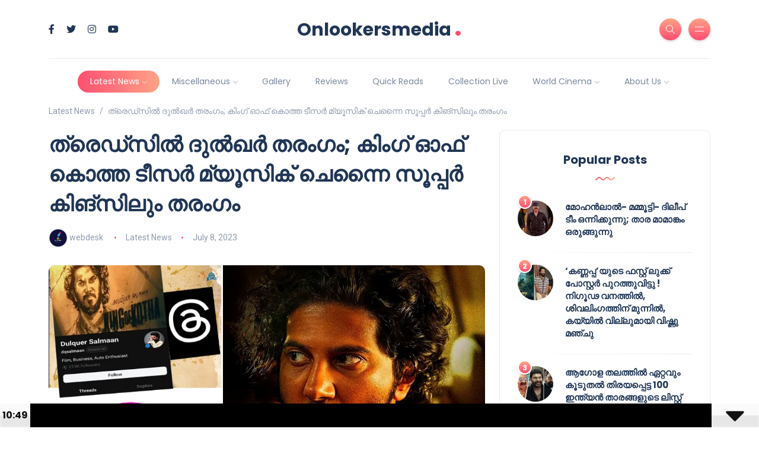

--- FILE ---
content_type: text/html; charset=UTF-8
request_url: https://onlookersmedia.com/latest-news/dulquer-makes-waves-in-threads-king-of-kotha-teaser-music-also-makes-waves-in-chennai-super-kings/
body_size: 49880
content:

<!DOCTYPE html>
<html dir="ltr" lang="en-US" prefix="og: https://ogp.me/ns#">
<head>
	<meta charset="UTF-8">
    <meta name="viewport" content="width=device-width, initial-scale=1.0">
    <meta http-equiv="X-UA-Compatible" content="IE=edge">
    <link rel="profile" href="http://gmpg.org/xfn/11" />
    <link rel="pingback" href="https://onlookersmedia.com/xmlrpc.php" />
    
		<!-- All in One SEO 4.4.5.1 - aioseo.com -->
		<meta name="description" content="ത്രെഡ്‌സില്‍ തംരഗമായി ദുല്‍ഖര്‍ സല്‍മാന്‍. ഏറെ ഹിറ്റായി നിന്ന മറ്റൊരു സോഷ്യൽ മീഡിയാ ആപ്പിന് ബദലായി മെറ്റ അവതരിപ്പിച്ച ത്രെഡിൽ ഇരുപത്തി നാലു മണിക്കൂറിനുള്ളിൽ 261 K ഫോള്ളോവെഴ്‌സുമായി ദുൽഖർ സൽമാനാണ് മുൻപന്തിയിൽ. ഇന്‍സ്റ്റഗ്രാമില്‍ 12 ദശലക്ഷം ഫോളോവേഴ്‌സുള്ള ദുല്‍ഖര്‍ സല്‍മാനാണ് ഇപ്പോള്‍ ത്രെഡ്‌സിലേയും താരം പുതിയ സോഷ്യൽ നെറ്റ്‌വർക്ക് ത്രെഡിന്റെ ഉദയവും ചെന്നൈ സൂപ്പർ കിങ്‌സ് ക്യാപ്റ്റൻ ധോണിയുടെ പിറന്നാളും ഒരേ ദിനം. ഈ രണ്ടു തിളക്കത്തിലും തിളങ്ങിയ താരമായിരുന്നു നമ്മുടെ പാൻ ഇന്ത്യൻ സൂപ്പർ" />
		<meta name="robots" content="max-image-preview:large" />
		<link rel="canonical" href="https://onlookersmedia.com/latest-news/dulquer-makes-waves-in-threads-king-of-kotha-teaser-music-also-makes-waves-in-chennai-super-kings/" />
		<meta name="generator" content="All in One SEO (AIOSEO) 4.4.5.1" />
		<meta property="og:locale" content="en_US" />
		<meta property="og:site_name" content="Onlookersmedia - First Entertainment website in Malayalam" />
		<meta property="og:type" content="article" />
		<meta property="og:title" content="ത്രെഡ്സിൽ ദുൽഖർ തരംഗം; കിംഗ് ഓഫ് കൊത്ത ടീസർ മ്യൂസിക് ചെന്നൈ സൂപ്പർ കിങ്സിലും തരംഗം - Onlookersmedia" />
		<meta property="og:description" content="ത്രെഡ്‌സില്‍ തംരഗമായി ദുല്‍ഖര്‍ സല്‍മാന്‍. ഏറെ ഹിറ്റായി നിന്ന മറ്റൊരു സോഷ്യൽ മീഡിയാ ആപ്പിന് ബദലായി മെറ്റ അവതരിപ്പിച്ച ത്രെഡിൽ ഇരുപത്തി നാലു മണിക്കൂറിനുള്ളിൽ 261 K ഫോള്ളോവെഴ്‌സുമായി ദുൽഖർ സൽമാനാണ് മുൻപന്തിയിൽ. ഇന്‍സ്റ്റഗ്രാമില്‍ 12 ദശലക്ഷം ഫോളോവേഴ്‌സുള്ള ദുല്‍ഖര്‍ സല്‍മാനാണ് ഇപ്പോള്‍ ത്രെഡ്‌സിലേയും താരം പുതിയ സോഷ്യൽ നെറ്റ്‌വർക്ക് ത്രെഡിന്റെ ഉദയവും ചെന്നൈ സൂപ്പർ കിങ്‌സ് ക്യാപ്റ്റൻ ധോണിയുടെ പിറന്നാളും ഒരേ ദിനം. ഈ രണ്ടു തിളക്കത്തിലും തിളങ്ങിയ താരമായിരുന്നു നമ്മുടെ പാൻ ഇന്ത്യൻ സൂപ്പർ" />
		<meta property="og:url" content="https://onlookersmedia.com/latest-news/dulquer-makes-waves-in-threads-king-of-kotha-teaser-music-also-makes-waves-in-chennai-super-kings/" />
		<meta property="fb:app_id" content="253518421463835" />
		<meta property="article:tag" content="latest news" />
		<meta property="article:published_time" content="2023-07-08T06:26:30+00:00" />
		<meta property="article:modified_time" content="2023-07-08T06:26:31+00:00" />
		<meta property="article:publisher" content="https://facebook.com/onlookersmedia" />
		<meta name="twitter:card" content="summary_large_image" />
		<meta name="twitter:title" content="ത്രെഡ്സിൽ ദുൽഖർ തരംഗം; കിംഗ് ഓഫ് കൊത്ത ടീസർ മ്യൂസിക് ചെന്നൈ സൂപ്പർ കിങ്സിലും തരംഗം - Onlookersmedia" />
		<meta name="twitter:description" content="ത്രെഡ്‌സില്‍ തംരഗമായി ദുല്‍ഖര്‍ സല്‍മാന്‍. ഏറെ ഹിറ്റായി നിന്ന മറ്റൊരു സോഷ്യൽ മീഡിയാ ആപ്പിന് ബദലായി മെറ്റ അവതരിപ്പിച്ച ത്രെഡിൽ ഇരുപത്തി നാലു മണിക്കൂറിനുള്ളിൽ 261 K ഫോള്ളോവെഴ്‌സുമായി ദുൽഖർ സൽമാനാണ് മുൻപന്തിയിൽ. ഇന്‍സ്റ്റഗ്രാമില്‍ 12 ദശലക്ഷം ഫോളോവേഴ്‌സുള്ള ദുല്‍ഖര്‍ സല്‍മാനാണ് ഇപ്പോള്‍ ത്രെഡ്‌സിലേയും താരം പുതിയ സോഷ്യൽ നെറ്റ്‌വർക്ക് ത്രെഡിന്റെ ഉദയവും ചെന്നൈ സൂപ്പർ കിങ്‌സ് ക്യാപ്റ്റൻ ധോണിയുടെ പിറന്നാളും ഒരേ ദിനം. ഈ രണ്ടു തിളക്കത്തിലും തിളങ്ങിയ താരമായിരുന്നു നമ്മുടെ പാൻ ഇന്ത്യൻ സൂപ്പർ" />
		<script type="application/ld+json" class="aioseo-schema">
			{"@context":"https:\/\/schema.org","@graph":[{"@type":"BlogPosting","@id":"https:\/\/onlookersmedia.com\/latest-news\/dulquer-makes-waves-in-threads-king-of-kotha-teaser-music-also-makes-waves-in-chennai-super-kings\/#blogposting","name":"\u0d24\u0d4d\u0d30\u0d46\u0d21\u0d4d\u0d38\u0d3f\u0d7d \u0d26\u0d41\u0d7d\u0d16\u0d7c \u0d24\u0d30\u0d02\u0d17\u0d02; \u0d15\u0d3f\u0d02\u0d17\u0d4d \u0d13\u0d2b\u0d4d \u0d15\u0d4a\u0d24\u0d4d\u0d24 \u0d1f\u0d40\u0d38\u0d7c \u0d2e\u0d4d\u0d2f\u0d42\u0d38\u0d3f\u0d15\u0d4d \u0d1a\u0d46\u0d28\u0d4d\u0d28\u0d48 \u0d38\u0d42\u0d2a\u0d4d\u0d2a\u0d7c \u0d15\u0d3f\u0d19\u0d4d\u0d38\u0d3f\u0d32\u0d41\u0d02 \u0d24\u0d30\u0d02\u0d17\u0d02 - Onlookersmedia","headline":"\u0d24\u0d4d\u0d30\u0d46\u0d21\u0d4d\u0d38\u0d3f\u0d7d \u0d26\u0d41\u0d7d\u0d16\u0d7c \u0d24\u0d30\u0d02\u0d17\u0d02; \u0d15\u0d3f\u0d02\u0d17\u0d4d \u0d13\u0d2b\u0d4d \u0d15\u0d4a\u0d24\u0d4d\u0d24 \u0d1f\u0d40\u0d38\u0d7c \u0d2e\u0d4d\u0d2f\u0d42\u0d38\u0d3f\u0d15\u0d4d \u0d1a\u0d46\u0d28\u0d4d\u0d28\u0d48 \u0d38\u0d42\u0d2a\u0d4d\u0d2a\u0d7c \u0d15\u0d3f\u0d19\u0d4d\u0d38\u0d3f\u0d32\u0d41\u0d02 \u0d24\u0d30\u0d02\u0d17\u0d02","author":{"@id":"https:\/\/onlookersmedia.com\/author\/webdesk\/#author"},"publisher":{"@id":"https:\/\/onlookersmedia.com\/#organization"},"image":{"@type":"ImageObject","url":"https:\/\/i0.wp.com\/onlookersmedia.com\/wp-content\/uploads\/2023\/07\/Dulquer-makes-waves-in-Threads-King-of-Kotha-teaser-music-also-makes-waves-in-Chennai-Super-Kings.jpg?fit=1024%2C592&ssl=1","width":1024,"height":592},"datePublished":"2023-07-08T06:26:30+00:00","dateModified":"2023-07-08T06:26:31+00:00","inLanguage":"en-US","mainEntityOfPage":{"@id":"https:\/\/onlookersmedia.com\/latest-news\/dulquer-makes-waves-in-threads-king-of-kotha-teaser-music-also-makes-waves-in-chennai-super-kings\/#webpage"},"isPartOf":{"@id":"https:\/\/onlookersmedia.com\/latest-news\/dulquer-makes-waves-in-threads-king-of-kotha-teaser-music-also-makes-waves-in-chennai-super-kings\/#webpage"},"articleSection":"Latest News"},{"@type":"BreadcrumbList","@id":"https:\/\/onlookersmedia.com\/latest-news\/dulquer-makes-waves-in-threads-king-of-kotha-teaser-music-also-makes-waves-in-chennai-super-kings\/#breadcrumblist","itemListElement":[{"@type":"ListItem","@id":"https:\/\/onlookersmedia.com\/#listItem","position":1,"item":{"@type":"WebPage","@id":"https:\/\/onlookersmedia.com\/","name":"Home","description":"Celebration Want To Have A More Appealing Tattoo? Katen Doe 16 August 2022 Politic Your Light Is About To Stop Being Relevant Katen Doe 23 August 2022 Politic 15 Unheard Ways To Achieve Greater Walker Katen Doe 24 August 2022 Culture How To Buy Bulb On a Tight Budget Katen Doe 23 August 2022 Lifestyle","url":"https:\/\/onlookersmedia.com\/"},"nextItem":"https:\/\/onlookersmedia.com\/category\/latest-news\/#listItem"},{"@type":"ListItem","@id":"https:\/\/onlookersmedia.com\/category\/latest-news\/#listItem","position":2,"item":{"@type":"WebPage","@id":"https:\/\/onlookersmedia.com\/category\/latest-news\/","name":"Latest News","description":"\u0d24\u0d4d\u0d30\u0d46\u0d21\u0d4d\u200c\u0d38\u0d3f\u0d32\u0d4d\u200d \u0d24\u0d02\u0d30\u0d17\u0d2e\u0d3e\u0d2f\u0d3f \u0d26\u0d41\u0d32\u0d4d\u200d\u0d16\u0d30\u0d4d\u200d \u0d38\u0d32\u0d4d\u200d\u0d2e\u0d3e\u0d28\u0d4d\u200d. \u0d0f\u0d31\u0d46 \u0d39\u0d3f\u0d31\u0d4d\u0d31\u0d3e\u0d2f\u0d3f \u0d28\u0d3f\u0d28\u0d4d\u0d28 \u0d2e\u0d31\u0d4d\u0d31\u0d4a\u0d30\u0d41 \u0d38\u0d4b\u0d37\u0d4d\u0d2f\u0d7d \u0d2e\u0d40\u0d21\u0d3f\u0d2f\u0d3e \u0d06\u0d2a\u0d4d\u0d2a\u0d3f\u0d28\u0d4d \u0d2c\u0d26\u0d32\u0d3e\u0d2f\u0d3f \u0d2e\u0d46\u0d31\u0d4d\u0d31 \u0d05\u0d35\u0d24\u0d30\u0d3f\u0d2a\u0d4d\u0d2a\u0d3f\u0d1a\u0d4d\u0d1a \u0d24\u0d4d\u0d30\u0d46\u0d21\u0d3f\u0d7d \u0d07\u0d30\u0d41\u0d2a\u0d24\u0d4d\u0d24\u0d3f \u0d28\u0d3e\u0d32\u0d41 \u0d2e\u0d23\u0d3f\u0d15\u0d4d\u0d15\u0d42\u0d31\u0d3f\u0d28\u0d41\u0d33\u0d4d\u0d33\u0d3f\u0d7d 261 K \u0d2b\u0d4b\u0d33\u0d4d\u0d33\u0d4b\u0d35\u0d46\u0d34\u0d4d\u200c\u0d38\u0d41\u0d2e\u0d3e\u0d2f\u0d3f \u0d26\u0d41\u0d7d\u0d16\u0d7c \u0d38\u0d7d\u0d2e\u0d3e\u0d28\u0d3e\u0d23\u0d4d \u0d2e\u0d41\u0d7b\u0d2a\u0d28\u0d4d\u0d24\u0d3f\u0d2f\u0d3f\u0d7d. \u0d07\u0d28\u0d4d\u200d\u0d38\u0d4d\u0d31\u0d4d\u0d31\u0d17\u0d4d\u0d30\u0d3e\u0d2e\u0d3f\u0d32\u0d4d\u200d 12 \u0d26\u0d36\u0d32\u0d15\u0d4d\u0d37\u0d02 \u0d2b\u0d4b\u0d33\u0d4b\u0d35\u0d47\u0d34\u0d4d\u200c\u0d38\u0d41\u0d33\u0d4d\u0d33 \u0d26\u0d41\u0d32\u0d4d\u200d\u0d16\u0d30\u0d4d\u200d \u0d38\u0d32\u0d4d\u200d\u0d2e\u0d3e\u0d28\u0d3e\u0d23\u0d4d \u0d07\u0d2a\u0d4d\u0d2a\u0d4b\u0d33\u0d4d\u200d \u0d24\u0d4d\u0d30\u0d46\u0d21\u0d4d\u200c\u0d38\u0d3f\u0d32\u0d47\u0d2f\u0d41\u0d02 \u0d24\u0d3e\u0d30\u0d02 \u0d2a\u0d41\u0d24\u0d3f\u0d2f \u0d38\u0d4b\u0d37\u0d4d\u0d2f\u0d7d \u0d28\u0d46\u0d31\u0d4d\u0d31\u0d4d\u200c\u0d35\u0d7c\u0d15\u0d4d\u0d15\u0d4d \u0d24\u0d4d\u0d30\u0d46\u0d21\u0d3f\u0d28\u0d4d\u0d31\u0d46 \u0d09\u0d26\u0d2f\u0d35\u0d41\u0d02 \u0d1a\u0d46\u0d28\u0d4d\u0d28\u0d48 \u0d38\u0d42\u0d2a\u0d4d\u0d2a\u0d7c \u0d15\u0d3f\u0d19\u0d4d\u200c\u0d38\u0d4d \u0d15\u0d4d\u0d2f\u0d3e\u0d2a\u0d4d\u0d31\u0d4d\u0d31\u0d7b \u0d27\u0d4b\u0d23\u0d3f\u0d2f\u0d41\u0d1f\u0d46 \u0d2a\u0d3f\u0d31\u0d28\u0d4d\u0d28\u0d3e\u0d33\u0d41\u0d02 \u0d12\u0d30\u0d47 \u0d26\u0d3f\u0d28\u0d02. \u0d08 \u0d30\u0d23\u0d4d\u0d1f\u0d41 \u0d24\u0d3f\u0d33\u0d15\u0d4d\u0d15\u0d24\u0d4d\u0d24\u0d3f\u0d32\u0d41\u0d02 \u0d24\u0d3f\u0d33\u0d19\u0d4d\u0d19\u0d3f\u0d2f \u0d24\u0d3e\u0d30\u0d2e\u0d3e\u0d2f\u0d3f\u0d30\u0d41\u0d28\u0d4d\u0d28\u0d41 \u0d28\u0d2e\u0d4d\u0d2e\u0d41\u0d1f\u0d46 \u0d2a\u0d3e\u0d7b \u0d07\u0d28\u0d4d\u0d24\u0d4d\u0d2f\u0d7b \u0d38\u0d42\u0d2a\u0d4d\u0d2a\u0d7c","url":"https:\/\/onlookersmedia.com\/category\/latest-news\/"},"nextItem":"https:\/\/onlookersmedia.com\/latest-news\/dulquer-makes-waves-in-threads-king-of-kotha-teaser-music-also-makes-waves-in-chennai-super-kings\/#listItem","previousItem":"https:\/\/onlookersmedia.com\/#listItem"},{"@type":"ListItem","@id":"https:\/\/onlookersmedia.com\/latest-news\/dulquer-makes-waves-in-threads-king-of-kotha-teaser-music-also-makes-waves-in-chennai-super-kings\/#listItem","position":3,"item":{"@type":"WebPage","@id":"https:\/\/onlookersmedia.com\/latest-news\/dulquer-makes-waves-in-threads-king-of-kotha-teaser-music-also-makes-waves-in-chennai-super-kings\/","name":"\u0d24\u0d4d\u0d30\u0d46\u0d21\u0d4d\u0d38\u0d3f\u0d7d \u0d26\u0d41\u0d7d\u0d16\u0d7c \u0d24\u0d30\u0d02\u0d17\u0d02; \u0d15\u0d3f\u0d02\u0d17\u0d4d \u0d13\u0d2b\u0d4d \u0d15\u0d4a\u0d24\u0d4d\u0d24 \u0d1f\u0d40\u0d38\u0d7c \u0d2e\u0d4d\u0d2f\u0d42\u0d38\u0d3f\u0d15\u0d4d \u0d1a\u0d46\u0d28\u0d4d\u0d28\u0d48 \u0d38\u0d42\u0d2a\u0d4d\u0d2a\u0d7c \u0d15\u0d3f\u0d19\u0d4d\u0d38\u0d3f\u0d32\u0d41\u0d02 \u0d24\u0d30\u0d02\u0d17\u0d02","description":"\u0d24\u0d4d\u0d30\u0d46\u0d21\u0d4d\u200c\u0d38\u0d3f\u0d32\u0d4d\u200d \u0d24\u0d02\u0d30\u0d17\u0d2e\u0d3e\u0d2f\u0d3f \u0d26\u0d41\u0d32\u0d4d\u200d\u0d16\u0d30\u0d4d\u200d \u0d38\u0d32\u0d4d\u200d\u0d2e\u0d3e\u0d28\u0d4d\u200d. \u0d0f\u0d31\u0d46 \u0d39\u0d3f\u0d31\u0d4d\u0d31\u0d3e\u0d2f\u0d3f \u0d28\u0d3f\u0d28\u0d4d\u0d28 \u0d2e\u0d31\u0d4d\u0d31\u0d4a\u0d30\u0d41 \u0d38\u0d4b\u0d37\u0d4d\u0d2f\u0d7d \u0d2e\u0d40\u0d21\u0d3f\u0d2f\u0d3e \u0d06\u0d2a\u0d4d\u0d2a\u0d3f\u0d28\u0d4d \u0d2c\u0d26\u0d32\u0d3e\u0d2f\u0d3f \u0d2e\u0d46\u0d31\u0d4d\u0d31 \u0d05\u0d35\u0d24\u0d30\u0d3f\u0d2a\u0d4d\u0d2a\u0d3f\u0d1a\u0d4d\u0d1a \u0d24\u0d4d\u0d30\u0d46\u0d21\u0d3f\u0d7d \u0d07\u0d30\u0d41\u0d2a\u0d24\u0d4d\u0d24\u0d3f \u0d28\u0d3e\u0d32\u0d41 \u0d2e\u0d23\u0d3f\u0d15\u0d4d\u0d15\u0d42\u0d31\u0d3f\u0d28\u0d41\u0d33\u0d4d\u0d33\u0d3f\u0d7d 261 K \u0d2b\u0d4b\u0d33\u0d4d\u0d33\u0d4b\u0d35\u0d46\u0d34\u0d4d\u200c\u0d38\u0d41\u0d2e\u0d3e\u0d2f\u0d3f \u0d26\u0d41\u0d7d\u0d16\u0d7c \u0d38\u0d7d\u0d2e\u0d3e\u0d28\u0d3e\u0d23\u0d4d \u0d2e\u0d41\u0d7b\u0d2a\u0d28\u0d4d\u0d24\u0d3f\u0d2f\u0d3f\u0d7d. \u0d07\u0d28\u0d4d\u200d\u0d38\u0d4d\u0d31\u0d4d\u0d31\u0d17\u0d4d\u0d30\u0d3e\u0d2e\u0d3f\u0d32\u0d4d\u200d 12 \u0d26\u0d36\u0d32\u0d15\u0d4d\u0d37\u0d02 \u0d2b\u0d4b\u0d33\u0d4b\u0d35\u0d47\u0d34\u0d4d\u200c\u0d38\u0d41\u0d33\u0d4d\u0d33 \u0d26\u0d41\u0d32\u0d4d\u200d\u0d16\u0d30\u0d4d\u200d \u0d38\u0d32\u0d4d\u200d\u0d2e\u0d3e\u0d28\u0d3e\u0d23\u0d4d \u0d07\u0d2a\u0d4d\u0d2a\u0d4b\u0d33\u0d4d\u200d \u0d24\u0d4d\u0d30\u0d46\u0d21\u0d4d\u200c\u0d38\u0d3f\u0d32\u0d47\u0d2f\u0d41\u0d02 \u0d24\u0d3e\u0d30\u0d02 \u0d2a\u0d41\u0d24\u0d3f\u0d2f \u0d38\u0d4b\u0d37\u0d4d\u0d2f\u0d7d \u0d28\u0d46\u0d31\u0d4d\u0d31\u0d4d\u200c\u0d35\u0d7c\u0d15\u0d4d\u0d15\u0d4d \u0d24\u0d4d\u0d30\u0d46\u0d21\u0d3f\u0d28\u0d4d\u0d31\u0d46 \u0d09\u0d26\u0d2f\u0d35\u0d41\u0d02 \u0d1a\u0d46\u0d28\u0d4d\u0d28\u0d48 \u0d38\u0d42\u0d2a\u0d4d\u0d2a\u0d7c \u0d15\u0d3f\u0d19\u0d4d\u200c\u0d38\u0d4d \u0d15\u0d4d\u0d2f\u0d3e\u0d2a\u0d4d\u0d31\u0d4d\u0d31\u0d7b \u0d27\u0d4b\u0d23\u0d3f\u0d2f\u0d41\u0d1f\u0d46 \u0d2a\u0d3f\u0d31\u0d28\u0d4d\u0d28\u0d3e\u0d33\u0d41\u0d02 \u0d12\u0d30\u0d47 \u0d26\u0d3f\u0d28\u0d02. \u0d08 \u0d30\u0d23\u0d4d\u0d1f\u0d41 \u0d24\u0d3f\u0d33\u0d15\u0d4d\u0d15\u0d24\u0d4d\u0d24\u0d3f\u0d32\u0d41\u0d02 \u0d24\u0d3f\u0d33\u0d19\u0d4d\u0d19\u0d3f\u0d2f \u0d24\u0d3e\u0d30\u0d2e\u0d3e\u0d2f\u0d3f\u0d30\u0d41\u0d28\u0d4d\u0d28\u0d41 \u0d28\u0d2e\u0d4d\u0d2e\u0d41\u0d1f\u0d46 \u0d2a\u0d3e\u0d7b \u0d07\u0d28\u0d4d\u0d24\u0d4d\u0d2f\u0d7b \u0d38\u0d42\u0d2a\u0d4d\u0d2a\u0d7c","url":"https:\/\/onlookersmedia.com\/latest-news\/dulquer-makes-waves-in-threads-king-of-kotha-teaser-music-also-makes-waves-in-chennai-super-kings\/"},"previousItem":"https:\/\/onlookersmedia.com\/category\/latest-news\/#listItem"}]},{"@type":"Organization","@id":"https:\/\/onlookersmedia.com\/#organization","name":"Onlookersmedia","url":"https:\/\/onlookersmedia.com\/","sameAs":["https:\/\/facebook.com\/onlookersmedia"]},{"@type":"Person","@id":"https:\/\/onlookersmedia.com\/author\/webdesk\/#author","url":"https:\/\/onlookersmedia.com\/author\/webdesk\/","name":"webdesk","image":{"@type":"ImageObject","@id":"https:\/\/onlookersmedia.com\/latest-news\/dulquer-makes-waves-in-threads-king-of-kotha-teaser-music-also-makes-waves-in-chennai-super-kings\/#authorImage","url":"https:\/\/secure.gravatar.com\/avatar\/2c74675b72655753635bbc1707fa4c54?s=96&d=mm&r=g","width":96,"height":96,"caption":"webdesk"}},{"@type":"WebPage","@id":"https:\/\/onlookersmedia.com\/latest-news\/dulquer-makes-waves-in-threads-king-of-kotha-teaser-music-also-makes-waves-in-chennai-super-kings\/#webpage","url":"https:\/\/onlookersmedia.com\/latest-news\/dulquer-makes-waves-in-threads-king-of-kotha-teaser-music-also-makes-waves-in-chennai-super-kings\/","name":"\u0d24\u0d4d\u0d30\u0d46\u0d21\u0d4d\u0d38\u0d3f\u0d7d \u0d26\u0d41\u0d7d\u0d16\u0d7c \u0d24\u0d30\u0d02\u0d17\u0d02; \u0d15\u0d3f\u0d02\u0d17\u0d4d \u0d13\u0d2b\u0d4d \u0d15\u0d4a\u0d24\u0d4d\u0d24 \u0d1f\u0d40\u0d38\u0d7c \u0d2e\u0d4d\u0d2f\u0d42\u0d38\u0d3f\u0d15\u0d4d \u0d1a\u0d46\u0d28\u0d4d\u0d28\u0d48 \u0d38\u0d42\u0d2a\u0d4d\u0d2a\u0d7c \u0d15\u0d3f\u0d19\u0d4d\u0d38\u0d3f\u0d32\u0d41\u0d02 \u0d24\u0d30\u0d02\u0d17\u0d02 - Onlookersmedia","description":"\u0d24\u0d4d\u0d30\u0d46\u0d21\u0d4d\u200c\u0d38\u0d3f\u0d32\u0d4d\u200d \u0d24\u0d02\u0d30\u0d17\u0d2e\u0d3e\u0d2f\u0d3f \u0d26\u0d41\u0d32\u0d4d\u200d\u0d16\u0d30\u0d4d\u200d \u0d38\u0d32\u0d4d\u200d\u0d2e\u0d3e\u0d28\u0d4d\u200d. \u0d0f\u0d31\u0d46 \u0d39\u0d3f\u0d31\u0d4d\u0d31\u0d3e\u0d2f\u0d3f \u0d28\u0d3f\u0d28\u0d4d\u0d28 \u0d2e\u0d31\u0d4d\u0d31\u0d4a\u0d30\u0d41 \u0d38\u0d4b\u0d37\u0d4d\u0d2f\u0d7d \u0d2e\u0d40\u0d21\u0d3f\u0d2f\u0d3e \u0d06\u0d2a\u0d4d\u0d2a\u0d3f\u0d28\u0d4d \u0d2c\u0d26\u0d32\u0d3e\u0d2f\u0d3f \u0d2e\u0d46\u0d31\u0d4d\u0d31 \u0d05\u0d35\u0d24\u0d30\u0d3f\u0d2a\u0d4d\u0d2a\u0d3f\u0d1a\u0d4d\u0d1a \u0d24\u0d4d\u0d30\u0d46\u0d21\u0d3f\u0d7d \u0d07\u0d30\u0d41\u0d2a\u0d24\u0d4d\u0d24\u0d3f \u0d28\u0d3e\u0d32\u0d41 \u0d2e\u0d23\u0d3f\u0d15\u0d4d\u0d15\u0d42\u0d31\u0d3f\u0d28\u0d41\u0d33\u0d4d\u0d33\u0d3f\u0d7d 261 K \u0d2b\u0d4b\u0d33\u0d4d\u0d33\u0d4b\u0d35\u0d46\u0d34\u0d4d\u200c\u0d38\u0d41\u0d2e\u0d3e\u0d2f\u0d3f \u0d26\u0d41\u0d7d\u0d16\u0d7c \u0d38\u0d7d\u0d2e\u0d3e\u0d28\u0d3e\u0d23\u0d4d \u0d2e\u0d41\u0d7b\u0d2a\u0d28\u0d4d\u0d24\u0d3f\u0d2f\u0d3f\u0d7d. \u0d07\u0d28\u0d4d\u200d\u0d38\u0d4d\u0d31\u0d4d\u0d31\u0d17\u0d4d\u0d30\u0d3e\u0d2e\u0d3f\u0d32\u0d4d\u200d 12 \u0d26\u0d36\u0d32\u0d15\u0d4d\u0d37\u0d02 \u0d2b\u0d4b\u0d33\u0d4b\u0d35\u0d47\u0d34\u0d4d\u200c\u0d38\u0d41\u0d33\u0d4d\u0d33 \u0d26\u0d41\u0d32\u0d4d\u200d\u0d16\u0d30\u0d4d\u200d \u0d38\u0d32\u0d4d\u200d\u0d2e\u0d3e\u0d28\u0d3e\u0d23\u0d4d \u0d07\u0d2a\u0d4d\u0d2a\u0d4b\u0d33\u0d4d\u200d \u0d24\u0d4d\u0d30\u0d46\u0d21\u0d4d\u200c\u0d38\u0d3f\u0d32\u0d47\u0d2f\u0d41\u0d02 \u0d24\u0d3e\u0d30\u0d02 \u0d2a\u0d41\u0d24\u0d3f\u0d2f \u0d38\u0d4b\u0d37\u0d4d\u0d2f\u0d7d \u0d28\u0d46\u0d31\u0d4d\u0d31\u0d4d\u200c\u0d35\u0d7c\u0d15\u0d4d\u0d15\u0d4d \u0d24\u0d4d\u0d30\u0d46\u0d21\u0d3f\u0d28\u0d4d\u0d31\u0d46 \u0d09\u0d26\u0d2f\u0d35\u0d41\u0d02 \u0d1a\u0d46\u0d28\u0d4d\u0d28\u0d48 \u0d38\u0d42\u0d2a\u0d4d\u0d2a\u0d7c \u0d15\u0d3f\u0d19\u0d4d\u200c\u0d38\u0d4d \u0d15\u0d4d\u0d2f\u0d3e\u0d2a\u0d4d\u0d31\u0d4d\u0d31\u0d7b \u0d27\u0d4b\u0d23\u0d3f\u0d2f\u0d41\u0d1f\u0d46 \u0d2a\u0d3f\u0d31\u0d28\u0d4d\u0d28\u0d3e\u0d33\u0d41\u0d02 \u0d12\u0d30\u0d47 \u0d26\u0d3f\u0d28\u0d02. \u0d08 \u0d30\u0d23\u0d4d\u0d1f\u0d41 \u0d24\u0d3f\u0d33\u0d15\u0d4d\u0d15\u0d24\u0d4d\u0d24\u0d3f\u0d32\u0d41\u0d02 \u0d24\u0d3f\u0d33\u0d19\u0d4d\u0d19\u0d3f\u0d2f \u0d24\u0d3e\u0d30\u0d2e\u0d3e\u0d2f\u0d3f\u0d30\u0d41\u0d28\u0d4d\u0d28\u0d41 \u0d28\u0d2e\u0d4d\u0d2e\u0d41\u0d1f\u0d46 \u0d2a\u0d3e\u0d7b \u0d07\u0d28\u0d4d\u0d24\u0d4d\u0d2f\u0d7b \u0d38\u0d42\u0d2a\u0d4d\u0d2a\u0d7c","inLanguage":"en-US","isPartOf":{"@id":"https:\/\/onlookersmedia.com\/#website"},"breadcrumb":{"@id":"https:\/\/onlookersmedia.com\/latest-news\/dulquer-makes-waves-in-threads-king-of-kotha-teaser-music-also-makes-waves-in-chennai-super-kings\/#breadcrumblist"},"author":{"@id":"https:\/\/onlookersmedia.com\/author\/webdesk\/#author"},"creator":{"@id":"https:\/\/onlookersmedia.com\/author\/webdesk\/#author"},"image":{"@type":"ImageObject","url":"https:\/\/i0.wp.com\/onlookersmedia.com\/wp-content\/uploads\/2023\/07\/Dulquer-makes-waves-in-Threads-King-of-Kotha-teaser-music-also-makes-waves-in-Chennai-Super-Kings.jpg?fit=1024%2C592&ssl=1","@id":"https:\/\/onlookersmedia.com\/#mainImage","width":1024,"height":592},"primaryImageOfPage":{"@id":"https:\/\/onlookersmedia.com\/latest-news\/dulquer-makes-waves-in-threads-king-of-kotha-teaser-music-also-makes-waves-in-chennai-super-kings\/#mainImage"},"datePublished":"2023-07-08T06:26:30+00:00","dateModified":"2023-07-08T06:26:31+00:00"},{"@type":"WebSite","@id":"https:\/\/onlookersmedia.com\/#website","url":"https:\/\/onlookersmedia.com\/","name":"Onlookersmedia","description":"First Entertainment website in Malayalam","inLanguage":"en-US","publisher":{"@id":"https:\/\/onlookersmedia.com\/#organization"}}]}
		</script>
		<!-- All in One SEO -->


<!-- Open Graph Meta Tags generated by MashShare 3.8.9 - https://mashshare.net -->
<meta property="og:type" content="article" /> 
<meta property="og:title" content="ത്രെഡ്സിൽ ദുൽഖർ തരംഗം; കിംഗ് ഓഫ് കൊത്ത ടീസർ മ്യൂസിക് ചെന്നൈ സൂപ്പർ കിങ്സിലും തരംഗം" />
<meta property="og:description" content="ത്രെഡ്‌സില്‍ തംരഗമായി ദുല്‍ഖര്‍ സല്‍മാന്‍. ഏറെ ഹിറ്റായി നിന്ന മറ്റൊരു സോഷ്യൽ മീഡിയാ ആപ്പിന് ബദലായി മെറ്റ അവതരിപ്പിച്ച ത്രെഡിൽ ഇരുപത്തി നാലു മണിക്കൂറിനുള്ളിൽ 261 K ഫോള്ളോവെഴ്‌സുമായി  ദുൽഖർ സൽമാനാണ് മുൻപന്തിയിൽ. ഇന്‍സ്റ്റഗ്രാമില്‍ 12 ദശലക്ഷം ഫോളോവേഴ്‌സുള്ള ദുല്‍ഖര്‍ സല്‍മാനാണ് ഇപ്പോള്‍ ത്രെഡ്‌സിലേയും താരം    പുതിയ സോഷ്യൽ" />
<meta property="og:image" content="https://onlookersmedia.com/wp-content/uploads/2023/07/Dulquer-makes-waves-in-Threads-King-of-Kotha-teaser-music-also-makes-waves-in-Chennai-Super-Kings.jpg" />
<meta property="og:url" content="https://onlookersmedia.com/latest-news/dulquer-makes-waves-in-threads-king-of-kotha-teaser-music-also-makes-waves-in-chennai-super-kings/" />
<meta property="og:site_name" content="Onlookersmedia" />
<meta property="article:publisher" content="https://www.facebook.com/onlookersmedia" />
<meta property="article:published_time" content="2023-07-08T06:26:30+00:00" />
<meta property="article:modified_time" content="2023-07-08T06:26:31+00:00" />
<meta property="og:updated_time" content="2023-07-08T06:26:31+00:00" />
<!-- Open Graph Meta Tags generated by MashShare 3.8.9 - https://www.mashshare.net -->
<!-- Twitter Card generated by MashShare 3.8.9 - https://www.mashshare.net -->
<meta property="og:image:width" content="1024" />
<meta property="og:image:height" content="592" />
<meta name="twitter:card" content="summary_large_image">
<meta name="twitter:title" content="ത്രെഡ്സിൽ ദുൽഖർ തരംഗം; കിംഗ് ഓഫ് കൊത്ത ടീസർ മ്യൂസിക് ചെന്നൈ സൂപ്പർ കിങ്സിലും തരംഗം">
<meta name="twitter:description" content="ത്രെഡ്‌സില്‍ തംരഗമായി ദുല്‍ഖര്‍ സല്‍മാന്‍. ഏറെ ഹിറ്റായി നിന്ന മറ്റൊരു സോഷ്യൽ മീഡിയാ ആപ്പിന് ബദലായി മെറ്റ അവതരിപ്പിച്ച ത്രെഡിൽ ഇരുപത്തി നാലു മണിക്കൂറിനുള്ളിൽ 261 K ഫോള്ളോവെഴ്‌സുമായി  ദുൽഖർ സൽമാനാണ് മുൻപന്തിയിൽ. ഇന്‍സ്റ്റഗ്രാമില്‍ 12 ദശലക്ഷം ഫോളോവേഴ്‌സുള്ള ദുല്‍ഖര്‍ സല്‍മാനാണ് ഇപ്പോള്‍ ത്രെഡ്‌സിലേയും താരം    പുതിയ സോഷ്യൽ">
<meta name="twitter:image" content="https://onlookersmedia.com/wp-content/uploads/2023/07/Dulquer-makes-waves-in-Threads-King-of-Kotha-teaser-music-also-makes-waves-in-Chennai-Super-Kings.jpg">
<meta name="twitter:site" content="@onlookermedia">
<!-- Twitter Card generated by MashShare 3.8.9 - https://www.mashshare.net -->


	<!-- This site is optimized with the Yoast SEO plugin v21.0 - https://yoast.com/wordpress/plugins/seo/ -->
	<title>ത്രെഡ്സിൽ ദുൽഖർ തരംഗം; കിംഗ് ഓഫ് കൊത്ത ടീസർ മ്യൂസിക് ചെന്നൈ സൂപ്പർ കിങ്സിലും തരംഗം - Onlookersmedia</title>
	<meta name="description" content="യി ദുല്‍ഖര്‍ സല്‍മാന്‍. ഏറെ ഹിറ്റായി നിന്ന മറ്റൊരു സോഷ്യൽ മീഡിയാ ആപ്പിന് ബദലായി മെറ്റ അവതരിപ്പിച്ച ത്രെഡിൽ ഇരുപത്തി നാലു മണിക്കൂറിനുള്ളിൽ 261 K ഫോള്ളോവെഴ്‌സുമായി ദുൽഖർ സൽമാനാണ് മുൻപന്തിയിൽ. ഇന്‍സ്റ്റഗ്രാമില്‍ 12 ദശലക്ഷം ഫോളോവേഴ്‌സുള്ള ദുല്‍ഖര്‍ സല്‍മാനാണ് ഇപ്പോള്‍ ത്രെഡ്‌സിലേയും താരം" />
	<link rel="canonical" href="https://onlookersmedia.com/latest-news/dulquer-makes-waves-in-threads-king-of-kotha-teaser-music-also-makes-waves-in-chennai-super-kings/" />
	<meta property="og:locale" content="en_US" />
	<meta property="og:type" content="article" />
	<meta property="og:title" content="ത്രെഡ്സിൽ ദുൽഖർ തരംഗം; കിംഗ് ഓഫ് കൊത്ത ടീസർ മ്യൂസിക് ചെന്നൈ സൂപ്പർ കിങ്സിലും തരംഗം" />
	<meta property="og:description" content="യി ദുല്‍ഖര്‍ സല്‍മാന്‍. ഏറെ ഹിറ്റായി നിന്ന മറ്റൊരു സോഷ്യൽ മീഡിയാ ആപ്പിന് ബദലായി മെറ്റ അവതരിപ്പിച്ച ത്രെഡിൽ ഇരുപത്തി നാലു മണിക്കൂറിനുള്ളിൽ 261 K ഫോള്ളോവെഴ്‌സുമായി ദുൽഖർ സൽമാനാണ് മുൻപന്തിയിൽ. ഇന്‍സ്റ്റഗ്രാമില്‍ 12 ദശലക്ഷം ഫോളോവേഴ്‌സുള്ള ദുല്‍ഖര്‍ സല്‍മാനാണ് ഇപ്പോള്‍ ത്രെഡ്‌സിലേയും താരം" />
	<meta property="og:url" content="https://onlookersmedia.com/latest-news/dulquer-makes-waves-in-threads-king-of-kotha-teaser-music-also-makes-waves-in-chennai-super-kings/" />
	<meta property="og:site_name" content="Onlookersmedia" />
	<meta property="article:published_time" content="2023-07-08T06:26:30+00:00" />
	<meta property="article:modified_time" content="2023-07-08T06:26:31+00:00" />
	<meta property="og:image" content="https://onlookersmedia.com/wp-content/uploads/2023/07/Dulquer-makes-waves-in-Threads-King-of-Kotha-teaser-music-also-makes-waves-in-Chennai-Super-Kings.jpg" />
	<meta property="og:image:width" content="1024" />
	<meta property="og:image:height" content="592" />
	<meta property="og:image:type" content="image/jpeg" />
	<meta name="author" content="webdesk" />
	<meta name="twitter:card" content="summary_large_image" />
	<meta name="twitter:label1" content="Written by" />
	<meta name="twitter:data1" content="webdesk" />
	<meta name="twitter:label2" content="Est. reading time" />
	<meta name="twitter:data2" content="1 minute" />
	<script type="application/ld+json" class="yoast-schema-graph">{"@context":"https://schema.org","@graph":[{"@type":"WebPage","@id":"https://onlookersmedia.com/latest-news/dulquer-makes-waves-in-threads-king-of-kotha-teaser-music-also-makes-waves-in-chennai-super-kings/","url":"https://onlookersmedia.com/latest-news/dulquer-makes-waves-in-threads-king-of-kotha-teaser-music-also-makes-waves-in-chennai-super-kings/","name":"ത്രെഡ്സിൽ ദുൽഖർ തരംഗം; കിംഗ് ഓഫ് കൊത്ത ടീസർ മ്യൂസിക് ചെന്നൈ സൂപ്പർ കിങ്സിലും തരംഗം","isPartOf":{"@id":"http://onlookersmedia.com/#website"},"primaryImageOfPage":{"@id":"https://onlookersmedia.com/latest-news/dulquer-makes-waves-in-threads-king-of-kotha-teaser-music-also-makes-waves-in-chennai-super-kings/#primaryimage"},"image":{"@id":"https://onlookersmedia.com/latest-news/dulquer-makes-waves-in-threads-king-of-kotha-teaser-music-also-makes-waves-in-chennai-super-kings/#primaryimage"},"thumbnailUrl":"https://i0.wp.com/onlookersmedia.com/wp-content/uploads/2023/07/Dulquer-makes-waves-in-Threads-King-of-Kotha-teaser-music-also-makes-waves-in-Chennai-Super-Kings.jpg?fit=1024%2C592&ssl=1","datePublished":"2023-07-08T06:26:30+00:00","dateModified":"2023-07-08T06:26:31+00:00","author":{"@id":"http://onlookersmedia.com/#/schema/person/e1a98faa445e4124e688a6738f620245"},"description":"യി ദുല്‍ഖര്‍ സല്‍മാന്‍. ഏറെ ഹിറ്റായി നിന്ന മറ്റൊരു സോഷ്യൽ മീഡിയാ ആപ്പിന് ബദലായി മെറ്റ അവതരിപ്പിച്ച ത്രെഡിൽ ഇരുപത്തി നാലു മണിക്കൂറിനുള്ളിൽ 261 K ഫോള്ളോവെഴ്‌സുമായി ദുൽഖർ സൽമാനാണ് മുൻപന്തിയിൽ. ഇന്‍സ്റ്റഗ്രാമില്‍ 12 ദശലക്ഷം ഫോളോവേഴ്‌സുള്ള ദുല്‍ഖര്‍ സല്‍മാനാണ് ഇപ്പോള്‍ ത്രെഡ്‌സിലേയും താരം","breadcrumb":{"@id":"https://onlookersmedia.com/latest-news/dulquer-makes-waves-in-threads-king-of-kotha-teaser-music-also-makes-waves-in-chennai-super-kings/#breadcrumb"},"inLanguage":"en-US","potentialAction":[{"@type":"ReadAction","target":["https://onlookersmedia.com/latest-news/dulquer-makes-waves-in-threads-king-of-kotha-teaser-music-also-makes-waves-in-chennai-super-kings/"]}]},{"@type":"ImageObject","inLanguage":"en-US","@id":"https://onlookersmedia.com/latest-news/dulquer-makes-waves-in-threads-king-of-kotha-teaser-music-also-makes-waves-in-chennai-super-kings/#primaryimage","url":"https://i0.wp.com/onlookersmedia.com/wp-content/uploads/2023/07/Dulquer-makes-waves-in-Threads-King-of-Kotha-teaser-music-also-makes-waves-in-Chennai-Super-Kings.jpg?fit=1024%2C592&ssl=1","contentUrl":"https://i0.wp.com/onlookersmedia.com/wp-content/uploads/2023/07/Dulquer-makes-waves-in-Threads-King-of-Kotha-teaser-music-also-makes-waves-in-Chennai-Super-Kings.jpg?fit=1024%2C592&ssl=1","width":1024,"height":592},{"@type":"BreadcrumbList","@id":"https://onlookersmedia.com/latest-news/dulquer-makes-waves-in-threads-king-of-kotha-teaser-music-also-makes-waves-in-chennai-super-kings/#breadcrumb","itemListElement":[{"@type":"ListItem","position":1,"name":"Home","item":"http://onlookersmedia.com/"},{"@type":"ListItem","position":2,"name":"Default Page Style","item":"http://onlookersmedia.com/default-page-style/"},{"@type":"ListItem","position":3,"name":"ത്രെഡ്സിൽ ദുൽഖർ തരംഗം; കിംഗ് ഓഫ് കൊത്ത ടീസർ മ്യൂസിക് ചെന്നൈ സൂപ്പർ കിങ്സിലും തരംഗം"}]},{"@type":"WebSite","@id":"http://onlookersmedia.com/#website","url":"http://onlookersmedia.com/","name":"Onlookersmedia","description":"First Entertainment website in Malayalam","potentialAction":[{"@type":"SearchAction","target":{"@type":"EntryPoint","urlTemplate":"http://onlookersmedia.com/?s={search_term_string}"},"query-input":"required name=search_term_string"}],"inLanguage":"en-US"},{"@type":"Person","@id":"http://onlookersmedia.com/#/schema/person/e1a98faa445e4124e688a6738f620245","name":"webdesk","image":{"@type":"ImageObject","inLanguage":"en-US","@id":"http://onlookersmedia.com/#/schema/person/image/","url":"https://secure.gravatar.com/avatar/2c74675b72655753635bbc1707fa4c54?s=96&d=mm&r=g","contentUrl":"https://secure.gravatar.com/avatar/2c74675b72655753635bbc1707fa4c54?s=96&d=mm&r=g","caption":"webdesk"},"url":"https://onlookersmedia.com/author/webdesk/"}]}</script>
	<!-- / Yoast SEO plugin. -->


<link rel="amphtml" href="https://onlookersmedia.com/latest-news/dulquer-makes-waves-in-threads-king-of-kotha-teaser-music-also-makes-waves-in-chennai-super-kings/amp/" /><meta name="generator" content="AMP for WP 1.0.88.1"/><link rel='dns-prefetch' href='//secure.gravatar.com' />
<link rel='dns-prefetch' href='//www.googletagmanager.com' />
<link rel='dns-prefetch' href='//stats.wp.com' />
<link rel='dns-prefetch' href='//fonts.googleapis.com' />
<link rel='dns-prefetch' href='//v0.wordpress.com' />
<link rel='dns-prefetch' href='//i0.wp.com' />
<link rel='dns-prefetch' href='//pagead2.googlesyndication.com' />
<link rel="alternate" type="application/rss+xml" title="Onlookersmedia &raquo; Feed" href="https://onlookersmedia.com/feed/" />
<link rel="alternate" type="application/rss+xml" title="Onlookersmedia &raquo; Comments Feed" href="https://onlookersmedia.com/comments/feed/" />
<link rel="alternate" type="application/rss+xml" title="Onlookersmedia &raquo; ത്രെഡ്സിൽ ദുൽഖർ തരംഗം; കിംഗ് ഓഫ് കൊത്ത ടീസർ മ്യൂസിക് ചെന്നൈ സൂപ്പർ കിങ്സിലും തരംഗം Comments Feed" href="https://onlookersmedia.com/latest-news/dulquer-makes-waves-in-threads-king-of-kotha-teaser-music-also-makes-waves-in-chennai-super-kings/feed/" />
<style id='wp-block-library-theme-inline-css'>
.wp-block-audio figcaption{color:#555;font-size:13px;text-align:center}.is-dark-theme .wp-block-audio figcaption{color:hsla(0,0%,100%,.65)}.wp-block-audio{margin:0 0 1em}.wp-block-code{border:1px solid #ccc;border-radius:4px;font-family:Menlo,Consolas,monaco,monospace;padding:.8em 1em}.wp-block-embed figcaption{color:#555;font-size:13px;text-align:center}.is-dark-theme .wp-block-embed figcaption{color:hsla(0,0%,100%,.65)}.wp-block-embed{margin:0 0 1em}.blocks-gallery-caption{color:#555;font-size:13px;text-align:center}.is-dark-theme .blocks-gallery-caption{color:hsla(0,0%,100%,.65)}.wp-block-image figcaption{color:#555;font-size:13px;text-align:center}.is-dark-theme .wp-block-image figcaption{color:hsla(0,0%,100%,.65)}.wp-block-image{margin:0 0 1em}.wp-block-pullquote{border-bottom:4px solid;border-top:4px solid;color:currentColor;margin-bottom:1.75em}.wp-block-pullquote cite,.wp-block-pullquote footer,.wp-block-pullquote__citation{color:currentColor;font-size:.8125em;font-style:normal;text-transform:uppercase}.wp-block-quote{border-left:.25em solid;margin:0 0 1.75em;padding-left:1em}.wp-block-quote cite,.wp-block-quote footer{color:currentColor;font-size:.8125em;font-style:normal;position:relative}.wp-block-quote.has-text-align-right{border-left:none;border-right:.25em solid;padding-left:0;padding-right:1em}.wp-block-quote.has-text-align-center{border:none;padding-left:0}.wp-block-quote.is-large,.wp-block-quote.is-style-large,.wp-block-quote.is-style-plain{border:none}.wp-block-search .wp-block-search__label{font-weight:700}.wp-block-search__button{border:1px solid #ccc;padding:.375em .625em}:where(.wp-block-group.has-background){padding:1.25em 2.375em}.wp-block-separator.has-css-opacity{opacity:.4}.wp-block-separator{border:none;border-bottom:2px solid;margin-left:auto;margin-right:auto}.wp-block-separator.has-alpha-channel-opacity{opacity:1}.wp-block-separator:not(.is-style-wide):not(.is-style-dots){width:100px}.wp-block-separator.has-background:not(.is-style-dots){border-bottom:none;height:1px}.wp-block-separator.has-background:not(.is-style-wide):not(.is-style-dots){height:2px}.wp-block-table{margin:0 0 1em}.wp-block-table td,.wp-block-table th{word-break:normal}.wp-block-table figcaption{color:#555;font-size:13px;text-align:center}.is-dark-theme .wp-block-table figcaption{color:hsla(0,0%,100%,.65)}.wp-block-video figcaption{color:#555;font-size:13px;text-align:center}.is-dark-theme .wp-block-video figcaption{color:hsla(0,0%,100%,.65)}.wp-block-video{margin:0 0 1em}.wp-block-template-part.has-background{margin-bottom:0;margin-top:0;padding:1.25em 2.375em}
</style>
<link rel='stylesheet' id='jetpack-videopress-video-block-view-css' href='https://onlookersmedia.com/wp-content/plugins/jetpack/jetpack_vendor/automattic/jetpack-videopress/build/block-editor/blocks/video/view.css?minify=false&#038;ver=34ae973733627b74a14e' media='all' />
<style id='classic-theme-styles-inline-css'>
/*! This file is auto-generated */
.wp-block-button__link{color:#fff;background-color:#32373c;border-radius:9999px;box-shadow:none;text-decoration:none;padding:calc(.667em + 2px) calc(1.333em + 2px);font-size:1.125em}.wp-block-file__button{background:#32373c;color:#fff;text-decoration:none}
</style>
<style id='global-styles-inline-css'>
body{--wp--preset--color--black: #000000;--wp--preset--color--cyan-bluish-gray: #abb8c3;--wp--preset--color--white: #ffffff;--wp--preset--color--pale-pink: #f78da7;--wp--preset--color--vivid-red: #cf2e2e;--wp--preset--color--luminous-vivid-orange: #ff6900;--wp--preset--color--luminous-vivid-amber: #fcb900;--wp--preset--color--light-green-cyan: #7bdcb5;--wp--preset--color--vivid-green-cyan: #00d084;--wp--preset--color--pale-cyan-blue: #8ed1fc;--wp--preset--color--vivid-cyan-blue: #0693e3;--wp--preset--color--vivid-purple: #9b51e0;--wp--preset--gradient--vivid-cyan-blue-to-vivid-purple: linear-gradient(135deg,rgba(6,147,227,1) 0%,rgb(155,81,224) 100%);--wp--preset--gradient--light-green-cyan-to-vivid-green-cyan: linear-gradient(135deg,rgb(122,220,180) 0%,rgb(0,208,130) 100%);--wp--preset--gradient--luminous-vivid-amber-to-luminous-vivid-orange: linear-gradient(135deg,rgba(252,185,0,1) 0%,rgba(255,105,0,1) 100%);--wp--preset--gradient--luminous-vivid-orange-to-vivid-red: linear-gradient(135deg,rgba(255,105,0,1) 0%,rgb(207,46,46) 100%);--wp--preset--gradient--very-light-gray-to-cyan-bluish-gray: linear-gradient(135deg,rgb(238,238,238) 0%,rgb(169,184,195) 100%);--wp--preset--gradient--cool-to-warm-spectrum: linear-gradient(135deg,rgb(74,234,220) 0%,rgb(151,120,209) 20%,rgb(207,42,186) 40%,rgb(238,44,130) 60%,rgb(251,105,98) 80%,rgb(254,248,76) 100%);--wp--preset--gradient--blush-light-purple: linear-gradient(135deg,rgb(255,206,236) 0%,rgb(152,150,240) 100%);--wp--preset--gradient--blush-bordeaux: linear-gradient(135deg,rgb(254,205,165) 0%,rgb(254,45,45) 50%,rgb(107,0,62) 100%);--wp--preset--gradient--luminous-dusk: linear-gradient(135deg,rgb(255,203,112) 0%,rgb(199,81,192) 50%,rgb(65,88,208) 100%);--wp--preset--gradient--pale-ocean: linear-gradient(135deg,rgb(255,245,203) 0%,rgb(182,227,212) 50%,rgb(51,167,181) 100%);--wp--preset--gradient--electric-grass: linear-gradient(135deg,rgb(202,248,128) 0%,rgb(113,206,126) 100%);--wp--preset--gradient--midnight: linear-gradient(135deg,rgb(2,3,129) 0%,rgb(40,116,252) 100%);--wp--preset--font-size--small: 13px;--wp--preset--font-size--medium: 20px;--wp--preset--font-size--large: 36px;--wp--preset--font-size--x-large: 42px;--wp--preset--spacing--20: 0.44rem;--wp--preset--spacing--30: 0.67rem;--wp--preset--spacing--40: 1rem;--wp--preset--spacing--50: 1.5rem;--wp--preset--spacing--60: 2.25rem;--wp--preset--spacing--70: 3.38rem;--wp--preset--spacing--80: 5.06rem;--wp--preset--shadow--natural: 6px 6px 9px rgba(0, 0, 0, 0.2);--wp--preset--shadow--deep: 12px 12px 50px rgba(0, 0, 0, 0.4);--wp--preset--shadow--sharp: 6px 6px 0px rgba(0, 0, 0, 0.2);--wp--preset--shadow--outlined: 6px 6px 0px -3px rgba(255, 255, 255, 1), 6px 6px rgba(0, 0, 0, 1);--wp--preset--shadow--crisp: 6px 6px 0px rgba(0, 0, 0, 1);}:where(.is-layout-flex){gap: 0.5em;}:where(.is-layout-grid){gap: 0.5em;}body .is-layout-flow > .alignleft{float: left;margin-inline-start: 0;margin-inline-end: 2em;}body .is-layout-flow > .alignright{float: right;margin-inline-start: 2em;margin-inline-end: 0;}body .is-layout-flow > .aligncenter{margin-left: auto !important;margin-right: auto !important;}body .is-layout-constrained > .alignleft{float: left;margin-inline-start: 0;margin-inline-end: 2em;}body .is-layout-constrained > .alignright{float: right;margin-inline-start: 2em;margin-inline-end: 0;}body .is-layout-constrained > .aligncenter{margin-left: auto !important;margin-right: auto !important;}body .is-layout-constrained > :where(:not(.alignleft):not(.alignright):not(.alignfull)){max-width: var(--wp--style--global--content-size);margin-left: auto !important;margin-right: auto !important;}body .is-layout-constrained > .alignwide{max-width: var(--wp--style--global--wide-size);}body .is-layout-flex{display: flex;}body .is-layout-flex{flex-wrap: wrap;align-items: center;}body .is-layout-flex > *{margin: 0;}body .is-layout-grid{display: grid;}body .is-layout-grid > *{margin: 0;}:where(.wp-block-columns.is-layout-flex){gap: 2em;}:where(.wp-block-columns.is-layout-grid){gap: 2em;}:where(.wp-block-post-template.is-layout-flex){gap: 1.25em;}:where(.wp-block-post-template.is-layout-grid){gap: 1.25em;}.has-black-color{color: var(--wp--preset--color--black) !important;}.has-cyan-bluish-gray-color{color: var(--wp--preset--color--cyan-bluish-gray) !important;}.has-white-color{color: var(--wp--preset--color--white) !important;}.has-pale-pink-color{color: var(--wp--preset--color--pale-pink) !important;}.has-vivid-red-color{color: var(--wp--preset--color--vivid-red) !important;}.has-luminous-vivid-orange-color{color: var(--wp--preset--color--luminous-vivid-orange) !important;}.has-luminous-vivid-amber-color{color: var(--wp--preset--color--luminous-vivid-amber) !important;}.has-light-green-cyan-color{color: var(--wp--preset--color--light-green-cyan) !important;}.has-vivid-green-cyan-color{color: var(--wp--preset--color--vivid-green-cyan) !important;}.has-pale-cyan-blue-color{color: var(--wp--preset--color--pale-cyan-blue) !important;}.has-vivid-cyan-blue-color{color: var(--wp--preset--color--vivid-cyan-blue) !important;}.has-vivid-purple-color{color: var(--wp--preset--color--vivid-purple) !important;}.has-black-background-color{background-color: var(--wp--preset--color--black) !important;}.has-cyan-bluish-gray-background-color{background-color: var(--wp--preset--color--cyan-bluish-gray) !important;}.has-white-background-color{background-color: var(--wp--preset--color--white) !important;}.has-pale-pink-background-color{background-color: var(--wp--preset--color--pale-pink) !important;}.has-vivid-red-background-color{background-color: var(--wp--preset--color--vivid-red) !important;}.has-luminous-vivid-orange-background-color{background-color: var(--wp--preset--color--luminous-vivid-orange) !important;}.has-luminous-vivid-amber-background-color{background-color: var(--wp--preset--color--luminous-vivid-amber) !important;}.has-light-green-cyan-background-color{background-color: var(--wp--preset--color--light-green-cyan) !important;}.has-vivid-green-cyan-background-color{background-color: var(--wp--preset--color--vivid-green-cyan) !important;}.has-pale-cyan-blue-background-color{background-color: var(--wp--preset--color--pale-cyan-blue) !important;}.has-vivid-cyan-blue-background-color{background-color: var(--wp--preset--color--vivid-cyan-blue) !important;}.has-vivid-purple-background-color{background-color: var(--wp--preset--color--vivid-purple) !important;}.has-black-border-color{border-color: var(--wp--preset--color--black) !important;}.has-cyan-bluish-gray-border-color{border-color: var(--wp--preset--color--cyan-bluish-gray) !important;}.has-white-border-color{border-color: var(--wp--preset--color--white) !important;}.has-pale-pink-border-color{border-color: var(--wp--preset--color--pale-pink) !important;}.has-vivid-red-border-color{border-color: var(--wp--preset--color--vivid-red) !important;}.has-luminous-vivid-orange-border-color{border-color: var(--wp--preset--color--luminous-vivid-orange) !important;}.has-luminous-vivid-amber-border-color{border-color: var(--wp--preset--color--luminous-vivid-amber) !important;}.has-light-green-cyan-border-color{border-color: var(--wp--preset--color--light-green-cyan) !important;}.has-vivid-green-cyan-border-color{border-color: var(--wp--preset--color--vivid-green-cyan) !important;}.has-pale-cyan-blue-border-color{border-color: var(--wp--preset--color--pale-cyan-blue) !important;}.has-vivid-cyan-blue-border-color{border-color: var(--wp--preset--color--vivid-cyan-blue) !important;}.has-vivid-purple-border-color{border-color: var(--wp--preset--color--vivid-purple) !important;}.has-vivid-cyan-blue-to-vivid-purple-gradient-background{background: var(--wp--preset--gradient--vivid-cyan-blue-to-vivid-purple) !important;}.has-light-green-cyan-to-vivid-green-cyan-gradient-background{background: var(--wp--preset--gradient--light-green-cyan-to-vivid-green-cyan) !important;}.has-luminous-vivid-amber-to-luminous-vivid-orange-gradient-background{background: var(--wp--preset--gradient--luminous-vivid-amber-to-luminous-vivid-orange) !important;}.has-luminous-vivid-orange-to-vivid-red-gradient-background{background: var(--wp--preset--gradient--luminous-vivid-orange-to-vivid-red) !important;}.has-very-light-gray-to-cyan-bluish-gray-gradient-background{background: var(--wp--preset--gradient--very-light-gray-to-cyan-bluish-gray) !important;}.has-cool-to-warm-spectrum-gradient-background{background: var(--wp--preset--gradient--cool-to-warm-spectrum) !important;}.has-blush-light-purple-gradient-background{background: var(--wp--preset--gradient--blush-light-purple) !important;}.has-blush-bordeaux-gradient-background{background: var(--wp--preset--gradient--blush-bordeaux) !important;}.has-luminous-dusk-gradient-background{background: var(--wp--preset--gradient--luminous-dusk) !important;}.has-pale-ocean-gradient-background{background: var(--wp--preset--gradient--pale-ocean) !important;}.has-electric-grass-gradient-background{background: var(--wp--preset--gradient--electric-grass) !important;}.has-midnight-gradient-background{background: var(--wp--preset--gradient--midnight) !important;}.has-small-font-size{font-size: var(--wp--preset--font-size--small) !important;}.has-medium-font-size{font-size: var(--wp--preset--font-size--medium) !important;}.has-large-font-size{font-size: var(--wp--preset--font-size--large) !important;}.has-x-large-font-size{font-size: var(--wp--preset--font-size--x-large) !important;}
.wp-block-navigation a:where(:not(.wp-element-button)){color: inherit;}
:where(.wp-block-post-template.is-layout-flex){gap: 1.25em;}:where(.wp-block-post-template.is-layout-grid){gap: 1.25em;}
:where(.wp-block-columns.is-layout-flex){gap: 2em;}:where(.wp-block-columns.is-layout-grid){gap: 2em;}
.wp-block-pullquote{font-size: 1.5em;line-height: 1.6;}
</style>
<style id='dominant-color-styles-inline-css'>
img[data-dominant-color]:not(.has-transparency) { background-color: var(--dominant-color); }
</style>
<link rel='stylesheet' id='katen-primary-font-css' href='//fonts.googleapis.com/css2?family=Poppins%3Aital%2Cwght%400%2C300%3B0%2C400%3B0%2C500%3B0%2C600%3B0%2C700%3B1%2C300%3B1%2C400%3B1%2C500%3B1%2C600%3B1%2C700&#038;display=swap&#038;ver=1.0.0' media='all' />
<link rel='stylesheet' id='katen-secondary-font-css' href='//fonts.googleapis.com/css2?family=Roboto%3Aital%2Cwght%400%2C300%3B0%2C400%3B0%2C500%3B0%2C700%3B1%2C300%3B1%2C400%3B1%2C500&#038;display=swap&#038;ver=1.0.0' media='all' />
<link rel='stylesheet' id='katen-theme-color-css' href='https://onlookersmedia.com/wp-content/themes/katen/css/custom_script.css' media='all' />
<link rel='stylesheet' id='wpo_min-header-0-css' href='https://onlookersmedia.com/wp-content/cache/wpo-minify/1698901280/assets/wpo-minify-header-998baf30.min.css' media='all' />
<script id='bwg_frontend-js-extra'>
var bwg_objectsL10n = {"bwg_field_required":"field is required.","bwg_mail_validation":"This is not a valid email address.","bwg_search_result":"There are no images matching your search.","bwg_select_tag":"Select Tag","bwg_order_by":"Order By","bwg_search":"Search","bwg_show_ecommerce":"Show Ecommerce","bwg_hide_ecommerce":"Hide Ecommerce","bwg_show_comments":"Show Comments","bwg_hide_comments":"Hide Comments","bwg_restore":"Restore","bwg_maximize":"Maximize","bwg_fullscreen":"Fullscreen","bwg_exit_fullscreen":"Exit Fullscreen","bwg_search_tag":"SEARCH...","bwg_tag_no_match":"No tags found","bwg_all_tags_selected":"All tags selected","bwg_tags_selected":"tags selected","play":"Play","pause":"Pause","is_pro":"","bwg_play":"Play","bwg_pause":"Pause","bwg_hide_info":"Hide info","bwg_show_info":"Show info","bwg_hide_rating":"Hide rating","bwg_show_rating":"Show rating","ok":"Ok","cancel":"Cancel","select_all":"Select all","lazy_load":"0","lazy_loader":"https:\/\/onlookersmedia.com\/wp-content\/plugins\/photo-gallery\/images\/ajax_loader.png","front_ajax":"0","bwg_tag_see_all":"see all tags","bwg_tag_see_less":"see less tags"};
</script>
<script src='https://onlookersmedia.com/wp-content/plugins/photo-gallery/js/scripts.min.js' id='bwg_frontend-js'></script>
<script id='wpo_min-header-0-js-extra'>
var mashsb = {"shares":"260","round_shares":"1","animate_shares":"0","dynamic_buttons":"0","share_url":"https:\/\/onlookersmedia.com\/latest-news\/dulquer-makes-waves-in-threads-king-of-kotha-teaser-music-also-makes-waves-in-chennai-super-kings\/","title":"%E0%B4%A4%E0%B5%8D%E0%B4%B0%E0%B5%86%E0%B4%A1%E0%B5%8D%E0%B4%B8%E0%B4%BF%E0%B5%BD+%E0%B4%A6%E0%B5%81%E0%B5%BD%E0%B4%96%E0%B5%BC+%E0%B4%A4%E0%B4%B0%E0%B4%82%E0%B4%97%E0%B4%82%3B+%E0%B4%95%E0%B4%BF%E0%B4%82%E0%B4%97%E0%B5%8D+%E0%B4%93%E0%B4%AB%E0%B5%8D+%E0%B4%95%E0%B5%8A%E0%B4%A4%E0%B5%8D%E0%B4%A4+%E0%B4%9F%E0%B5%80%E0%B4%B8%E0%B5%BC+%E0%B4%AE%E0%B5%8D%E0%B4%AF%E0%B5%82%E0%B4%B8%E0%B4%BF%E0%B4%95%E0%B5%8D+%E0%B4%9A%E0%B5%86%E0%B4%A8%E0%B5%8D%E0%B4%A8%E0%B5%88+%E0%B4%B8%E0%B5%82%E0%B4%AA%E0%B5%8D%E0%B4%AA%E0%B5%BC+%E0%B4%95%E0%B4%BF%E0%B4%99%E0%B5%8D%E0%B4%B8%E0%B4%BF%E0%B4%B2%E0%B5%81%E0%B4%82+%E0%B4%A4%E0%B4%B0%E0%B4%82%E0%B4%97%E0%B4%82","image":"https:\/\/onlookersmedia.com\/wp-content\/uploads\/2023\/07\/Dulquer-makes-waves-in-Threads-King-of-Kotha-teaser-music-also-makes-waves-in-Chennai-Super-Kings.jpg","desc":"\u0d24\u0d4d\u0d30\u0d46\u0d21\u0d4d\u200c\u0d38\u0d3f\u0d32\u0d4d\u200d \u0d24\u0d02\u0d30\u0d17\u0d2e\u0d3e\u0d2f\u0d3f \u0d26\u0d41\u0d32\u0d4d\u200d\u0d16\u0d30\u0d4d\u200d \u0d38\u0d32\u0d4d\u200d\u0d2e\u0d3e\u0d28\u0d4d\u200d. \u0d0f\u0d31\u0d46 \u0d39\u0d3f\u0d31\u0d4d\u0d31\u0d3e\u0d2f\u0d3f \u0d28\u0d3f\u0d28\u0d4d\u0d28 \u0d2e\u0d31\u0d4d\u0d31\u0d4a\u0d30\u0d41 \u0d38\u0d4b\u0d37\u0d4d\u0d2f\u0d7d \u0d2e\u0d40\u0d21\u0d3f\u0d2f\u0d3e \u0d06\u0d2a\u0d4d\u0d2a\u0d3f\u0d28\u0d4d \u0d2c\u0d26\u0d32\u0d3e\u0d2f\u0d3f \u0d2e\u0d46\u0d31\u0d4d\u0d31 \u0d05\u0d35\u0d24\u0d30\u0d3f\u0d2a\u0d4d\u0d2a\u0d3f\u0d1a\u0d4d\u0d1a \u0d24\u0d4d\u0d30\u0d46\u0d21\u0d3f\u0d7d \u0d07\u0d30\u0d41\u0d2a\u0d24\u0d4d\u0d24\u0d3f \u0d28\u0d3e\u0d32\u0d41 \u0d2e\u0d23\u0d3f\u0d15\u0d4d\u0d15\u0d42\u0d31\u0d3f\u0d28\u0d41\u0d33\u0d4d\u0d33\u0d3f\u0d7d 261 K \u0d2b\u0d4b\u0d33\u0d4d\u0d33\u0d4b\u0d35\u0d46\u0d34\u0d4d\u200c\u0d38\u0d41\u0d2e\u0d3e\u0d2f\u0d3f  \u0d26\u0d41\u0d7d\u0d16\u0d7c \u0d38\u0d7d\u0d2e\u0d3e\u0d28\u0d3e\u0d23\u0d4d \u0d2e\u0d41\u0d7b\u0d2a\u0d28\u0d4d\u0d24\u0d3f\u0d2f\u0d3f\u0d7d. \u0d07\u0d28\u0d4d\u200d\u0d38\u0d4d\u0d31\u0d4d\u0d31\u0d17\u0d4d\u0d30\u0d3e\u0d2e\u0d3f\u0d32\u0d4d\u200d 12 \u0d26\u0d36\u0d32\u0d15\u0d4d\u0d37\u0d02 \u0d2b\u0d4b\u0d33\u0d4b\u0d35\u0d47\u0d34\u0d4d\u200c\u0d38\u0d41\u0d33\u0d4d\u0d33 \u0d26\u0d41\u0d32\u0d4d\u200d\u0d16\u0d30\u0d4d\u200d \u0d38\u0d32\u0d4d\u200d\u0d2e\u0d3e\u0d28\u0d3e\u0d23\u0d4d \u0d07\u0d2a\u0d4d\u0d2a\u0d4b\u0d33\u0d4d\u200d \u0d24\u0d4d\u0d30\u0d46\u0d21\u0d4d\u200c\u0d38\u0d3f\u0d32\u0d47\u0d2f\u0d41\u0d02 \u0d24\u0d3e\u0d30\u0d02\n\n\n\n\u0d2a\u0d41\u0d24\u0d3f\u0d2f \u0d38\u0d4b\u0d37\u0d4d\u0d2f\u0d7d \u2026","hashtag":"onlookermedia","subscribe":"content","subscribe_url":"","activestatus":"1","singular":"1","twitter_popup":"1","refresh":"0","nonce":"35fe20e238","postid":"47365","servertime":"1768714846","ajaxurl":"https:\/\/onlookersmedia.com\/wp-admin\/admin-ajax.php"};
var bwg_objectsL10n = {"bwg_field_required":"field is required.","bwg_mail_validation":"This is not a valid email address.","bwg_search_result":"There are no images matching your search.","bwg_select_tag":"Select Tag","bwg_order_by":"Order By","bwg_search":"Search","bwg_show_ecommerce":"Show Ecommerce","bwg_hide_ecommerce":"Hide Ecommerce","bwg_show_comments":"Show Comments","bwg_hide_comments":"Hide Comments","bwg_restore":"Restore","bwg_maximize":"Maximize","bwg_fullscreen":"Fullscreen","bwg_exit_fullscreen":"Exit Fullscreen","bwg_search_tag":"SEARCH...","bwg_tag_no_match":"No tags found","bwg_all_tags_selected":"All tags selected","bwg_tags_selected":"tags selected","play":"Play","pause":"Pause","is_pro":"","bwg_play":"Play","bwg_pause":"Pause","bwg_hide_info":"Hide info","bwg_show_info":"Show info","bwg_hide_rating":"Hide rating","bwg_show_rating":"Show rating","ok":"Ok","cancel":"Cancel","select_all":"Select all","lazy_load":"0","lazy_loader":"https:\/\/onlookersmedia.com\/wp-content\/plugins\/photo-gallery\/images\/ajax_loader.png","front_ajax":"0","bwg_tag_see_all":"see all tags","bwg_tag_see_less":"see less tags"};
</script>
<script src='https://onlookersmedia.com/wp-content/cache/wpo-minify/1698901280/assets/wpo-minify-header-d6207132.min.js' id='wpo_min-header-0-js'></script>

<!-- Google Analytics snippet added by Site Kit -->
<script src='https://www.googletagmanager.com/gtag/js?id=GT-TW5J3WF' id='google_gtagjs-js' async></script>
<script id="google_gtagjs-js-after">
window.dataLayer = window.dataLayer || [];function gtag(){dataLayer.push(arguments);}
gtag('set', 'linker', {"domains":["onlookersmedia.com"]} );
gtag("js", new Date());
gtag("set", "developer_id.dZTNiMT", true);
gtag("config", "GT-TW5J3WF");
</script>

<!-- End Google Analytics snippet added by Site Kit -->
<link rel="https://api.w.org/" href="https://onlookersmedia.com/wp-json/" /><link rel="alternate" type="application/json" href="https://onlookersmedia.com/wp-json/wp/v2/posts/47365" /><link rel="EditURI" type="application/rsd+xml" title="RSD" href="https://onlookersmedia.com/xmlrpc.php?rsd" />
<meta name="generator" content="WordPress 6.3.7" />
<link rel='shortlink' href='https://wp.me/p3HRDr-cjX' />
<link rel="alternate" type="application/json+oembed" href="https://onlookersmedia.com/wp-json/oembed/1.0/embed?url=https%3A%2F%2Fonlookersmedia.com%2Flatest-news%2Fdulquer-makes-waves-in-threads-king-of-kotha-teaser-music-also-makes-waves-in-chennai-super-kings%2F" />
<link rel="alternate" type="text/xml+oembed" href="https://onlookersmedia.com/wp-json/oembed/1.0/embed?url=https%3A%2F%2Fonlookersmedia.com%2Flatest-news%2Fdulquer-makes-waves-in-threads-king-of-kotha-teaser-music-also-makes-waves-in-chennai-super-kings%2F&#038;format=xml" />
<meta name="generator" content="Site Kit by Google 1.108.0" /><meta name="generator" content="Performance Lab 2.6.0; modules: images/dominant-color-images, images/webp-support, images/webp-uploads">
	<style>img#wpstats{display:none}</style>
		<script type="text/javascript">var daln_apply_ticker = true;var daln_nonce = "a161004e45";var daln_ajax_url = "https://onlookersmedia.com/wp-admin/admin-ajax.php";var daln_plugin_url = "https://onlookersmedia.com/wp-content/plugins/live-news/";var daln_target_attribute = '_self';var daln_sliding_speed = 10;var daln_sliding_delay = 0;var daln_rtl_layout = 0;var daln_cached_cycles = 5;var daln_ticker_id = 1;var daln_enable_links = true;var daln_clock_offset = 0;var daln_clock_format = "HH:mm";var daln_clock_source = 2;var daln_clock_autoupdate = 1;var daln_clock_autoupdate_time = 10;</script>
<style type="text/css">#daln-container{ display: block; }#daln-open{ display: none; }#daln-featured-title, #daln-featured-title a,#daln-featured-excerpt, #daln-featured-excerpt a, #daln-clock, #daln-close, .daln-slider-single-news, .daln-slider-single-news a{ font-family: 'Poppins', sans-serif !important; }#daln-featured-container{ background: rgba(201,0,22, 1); }#daln-slider{ background: rgba(0,0,0, 1); }#daln-featured-title{ font-size: 25px; }#daln-featured-excerpt{ font-size: 16px; }#daln-slider-floating-content .daln-slider-single-news{ font-size: 16px; }#daln-clock{ font-size: 16px; }#daln-open{background: url( 'https://onlookersmedia.com/wp-content/plugins/live-news/public/assets/img/open-button.png');}#daln-close{background: url( 'https://onlookersmedia.com/wp-content/plugins/live-news/public/assets/img/close-button.png');}#daln-clock{background: url( 'https://onlookersmedia.com/wp-content/plugins/live-news/public/assets/img/clock.png');}#daln-featured-title a{color: #eee;}#daln-featured-title a:hover{color: #111;}#daln-featured-excerpt{color: #eee;}.daln-slider-single-news, .daln-slider-single-news a{color: #eee;}.daln-slider-single-news a:hover{color: #aaa;}#daln-clock{color: #111;}#daln-slider-floating-content .daln-slider-single-news{margin-right: 84px !important; }#daln-slider-floating-content .daln-slider-single-news{padding: 0 28px !important; }#daln-container .daln-image-before{margin: 0 28px 0 0 !important; }#daln-container .daln-image-after{margin: 0 0 0 28px !important; }</style><link href='https://fonts.googleapis.com/css2?family=Poppins:wght@400;500&#038;display=swap' rel='stylesheet' type='text/css'><meta property="fb:app_id" content="253518421463835" />
<!-- Google AdSense snippet added by Site Kit -->
<meta name="google-adsense-platform-account" content="ca-host-pub-2644536267352236">
<meta name="google-adsense-platform-domain" content="sitekit.withgoogle.com">
<!-- End Google AdSense snippet added by Site Kit -->
<meta name="generator" content="Elementor 3.15.3; features: e_dom_optimization, e_optimized_assets_loading, e_optimized_css_loading, additional_custom_breakpoints; settings: css_print_method-external, google_font-enabled, font_display-auto">

<!-- Google AdSense snippet added by Site Kit -->
<script async src="https://pagead2.googlesyndication.com/pagead/js/adsbygoogle.js?client=ca-pub-3244364100867120&amp;host=ca-host-pub-2644536267352236" crossorigin="anonymous"></script>

<!-- End Google AdSense snippet added by Site Kit -->
<link rel="icon" href="https://i0.wp.com/onlookersmedia.com/wp-content/uploads/2023/09/logo-on-01.png?fit=32%2C32&#038;ssl=1" sizes="32x32" />
<link rel="icon" href="https://i0.wp.com/onlookersmedia.com/wp-content/uploads/2023/09/logo-on-01.png?fit=192%2C192&#038;ssl=1" sizes="192x192" />
<link rel="apple-touch-icon" href="https://i0.wp.com/onlookersmedia.com/wp-content/uploads/2023/09/logo-on-01.png?fit=180%2C180&#038;ssl=1" />
<meta name="msapplication-TileImage" content="https://i0.wp.com/onlookersmedia.com/wp-content/uploads/2023/09/logo-on-01.png?fit=200%2C200&#038;ssl=1" />
<style id="kirki-inline-styles">header{background-repeat:no-repeat;background-position:center top;background-attachment:fixed;-webkit-background-size:cover;-moz-background-size:cover;-ms-background-size:cover;-o-background-size:cover;background-size:cover;}header:after{background-color:rgba(255, 255, 255, 0.8);}.single-post .main-content{margin-top:0px;}.single-cover:after{background-color:rgba(32, 54, 86, 0.6);}.main-content{margin-top:60px;}.author-page.about-author{margin-top:60px;}.page-header{background-image:url("https://themeger.shop/wordpress/katen/personal-alt/wp-content/uploads/sites/3/2022/09/hero.jpg");background-repeat:no-repeat;background-attachment:fixed;}.page-header:after{background-color:rgba(32, 54, 87, 0.8);}.page-header h1{color:#ffffff;}</style><style id="wpforms-css-vars-root">
				:root {
					--wpforms-field-border-radius: 3px;
--wpforms-field-background-color: #ffffff;
--wpforms-field-border-color: rgba( 0, 0, 0, 0.25 );
--wpforms-field-text-color: rgba( 0, 0, 0, 0.7 );
--wpforms-label-color: rgba( 0, 0, 0, 0.85 );
--wpforms-label-sublabel-color: rgba( 0, 0, 0, 0.55 );
--wpforms-label-error-color: #d63637;
--wpforms-button-border-radius: 3px;
--wpforms-button-background-color: #066aab;
--wpforms-button-text-color: #ffffff;
--wpforms-field-size-input-height: 43px;
--wpforms-field-size-input-spacing: 15px;
--wpforms-field-size-font-size: 16px;
--wpforms-field-size-line-height: 19px;
--wpforms-field-size-padding-h: 14px;
--wpforms-field-size-checkbox-size: 16px;
--wpforms-field-size-sublabel-spacing: 5px;
--wpforms-field-size-icon-size: 1;
--wpforms-label-size-font-size: 16px;
--wpforms-label-size-line-height: 19px;
--wpforms-label-size-sublabel-font-size: 14px;
--wpforms-label-size-sublabel-line-height: 17px;
--wpforms-button-size-font-size: 17px;
--wpforms-button-size-height: 41px;
--wpforms-button-size-padding-h: 15px;
--wpforms-button-size-margin-top: 10px;

				}
			</style>    <!--script async custom-element="amp-ad" src="https://cdn.ampproject.org/v0/amp-ad-0.1.js"></script-->
</head>

<body class="post-template-default single single-post postid-47365 single-format-standard elementor-default elementor-kit-47978">


<div class="reading-bar-wrapper">
	<div class="reading-bar"></div>
</div>

<!-- site wrapper -->
<div class="site-wrapper">

	<div class="main-overlay"></div>

		<!-- header -->
	<header class="header-personal ">
        <div class="container-xl header-top">
			<div class="row align-items-center">

				<div class="col-4 d-none d-md-block d-lg-block">
					<!-- social icons -->
					
		<ul class="social-icons list-unstyled list-inline mb-0 ">
		    		        <li class="list-inline-item">
		            <a href="http://facebook.com/onlookersmedia" target="_blank">
		                <i class="fa-brands fa-facebook-f"></i>
		            </a>
		        </li>
		    		        <li class="list-inline-item">
		            <a href="http://twitter.com/onlookersmedia" target="_blank">
		                <i class="fa-brands fa-twitter"></i>
		            </a>
		        </li>
		    		        <li class="list-inline-item">
		            <a href="http://instagram.com/onlookersmedia" target="_blank">
		                <i class="fa-brands fa-instagram"></i>
		            </a>
		        </li>
		    		        <li class="list-inline-item">
		            <a href="http://youtube.com/onlookersmedia" target="_blank">
		                <i class="fa-brands fa-youtube"></i>
		            </a>
		        </li>
		    		</ul>

				</div>

				<div class="col-md-4 col-sm-12 col-xs-12 text-center">
				<!-- site logo -->
					<a href="https://onlookersmedia.com/" class="text-logo mb-0">Onlookersmedia<span class="dot">.</span></a>														</div>

				<div class="col-md-4 col-sm-12 col-xs-12">
					<!-- header buttons -->
					<div class="header-buttons float-md-end mt-4 mt-md-0">
													<button class="search icon-button">
								<i class="icon-magnifier"></i>
							</button>
												<button class="burger-menu icon-button ms-2 float-end float-md-none ">
							<span class="burger-icon"></span>
						</button>
					</div>
				</div>

			</div>
        </div>

		<nav class="navbar navbar-expand-lg">
			<div class="container-xl">
				
				<div class="collapse navbar-collapse justify-content-center centered-nav">
					<ul id="menu-new-menu" class="navbar-nav "><li  id="menu-item-2391" class="menu-item menu-item-type-taxonomy menu-item-object-category current-post-ancestor current-menu-parent current-post-parent menu-item-has-children dropdown nav-item nav-item-2391"><a href="https://onlookersmedia.com/category/latest-news/" class="nav-link active"  aria-haspopup="true" aria-expanded="false">Latest News</a>
<ul class="dropdown-menu  depth_0">
	<li  id="menu-item-2387" class="menu-item menu-item-type-taxonomy menu-item-object-category nav-item nav-item-2387"><a href="https://onlookersmedia.com/category/featured-2/" class="dropdown-item ">Featured</a></li>
</ul>
</li>
<li  id="menu-item-2396" class="menu-item menu-item-type-custom menu-item-object-custom menu-item-has-children dropdown nav-item nav-item-2396"><a href="#" class="nav-link "  aria-haspopup="true" aria-expanded="false">Miscellaneous</a>
<ul class="dropdown-menu  depth_0">
	<li  id="menu-item-2384" class="menu-item menu-item-type-taxonomy menu-item-object-category nav-item nav-item-2384"><a href="https://onlookersmedia.com/category/collection-reports/" class="dropdown-item ">Collection Reports</a></li>
	<li  id="menu-item-2385" class="menu-item menu-item-type-taxonomy menu-item-object-category nav-item nav-item-2385"><a href="https://onlookersmedia.com/category/coming-soon/" class="dropdown-item ">Coming Soon</a></li>
	<li  id="menu-item-2389" class="menu-item menu-item-type-taxonomy menu-item-object-category nav-item nav-item-2389"><a href="https://onlookersmedia.com/category/in-theatres/" class="dropdown-item ">In Theatres</a></li>
	<li  id="menu-item-2390" class="menu-item menu-item-type-taxonomy menu-item-object-category nav-item nav-item-2390"><a href="https://onlookersmedia.com/category/interviews/" class="dropdown-item ">Interviews</a></li>
	<li  id="menu-item-2394" class="menu-item menu-item-type-taxonomy menu-item-object-category nav-item nav-item-2394"><a href="https://onlookersmedia.com/category/videos/" class="dropdown-item ">Videos</a></li>
</ul>
</li>
<li  id="menu-item-2388" class="menu-item menu-item-type-taxonomy menu-item-object-category nav-item nav-item-2388"><a href="https://onlookersmedia.com/category/gallery/" class="nav-link ">Gallery</a></li>
<li  id="menu-item-2392" class="menu-item menu-item-type-taxonomy menu-item-object-category nav-item nav-item-2392"><a href="https://onlookersmedia.com/category/reviews/" class="nav-link ">Reviews</a></li>
<li  id="menu-item-52356" class="menu-item menu-item-type-taxonomy menu-item-object-category nav-item nav-item-52356"><a href="https://onlookersmedia.com/category/quick-reads/" class="nav-link ">Quick Reads</a></li>
<li  id="menu-item-52355" class="menu-item menu-item-type-taxonomy menu-item-object-category nav-item nav-item-52355"><a href="https://onlookersmedia.com/category/collection-live/" class="nav-link ">Collection Live</a></li>
<li  id="menu-item-2395" class="menu-item menu-item-type-taxonomy menu-item-object-category menu-item-has-children dropdown nav-item nav-item-2395"><a href="https://onlookersmedia.com/category/world-cinema/" class="nav-link "  aria-haspopup="true" aria-expanded="false">World Cinema</a>
<ul class="dropdown-menu  depth_0">
	<li  id="menu-item-2393" class="menu-item menu-item-type-taxonomy menu-item-object-category nav-item nav-item-2393"><a href="https://onlookersmedia.com/category/tamil-cinema/" class="dropdown-item ">Tamil Cinema</a></li>
	<li  id="menu-item-2386" class="menu-item menu-item-type-taxonomy menu-item-object-category nav-item nav-item-2386"><a href="https://onlookersmedia.com/category/evergreen-movies/" class="dropdown-item ">Evergreen Movies</a></li>
</ul>
</li>
<li  id="menu-item-48160" class="menu-item menu-item-type-post_type menu-item-object-page menu-item-has-children dropdown nav-item nav-item-48160"><a href="https://onlookersmedia.com/about-us/" class="nav-link "  aria-haspopup="true" aria-expanded="false">About Us</a>
<ul class="dropdown-menu  depth_0">
	<li  id="menu-item-48161" class="menu-item menu-item-type-post_type menu-item-object-page nav-item nav-item-48161"><a href="https://onlookersmedia.com/privacy-policy/" class="dropdown-item ">Privacy Policy</a></li>
	<li  id="menu-item-48208" class="menu-item menu-item-type-post_type menu-item-object-page nav-item nav-item-48208"><a href="https://onlookersmedia.com/contact-us/" class="dropdown-item ">Contact</a></li>
</ul>
</li>
</ul>				</div>

			</div>
		</nav>
	</header>


<!-- section main content -->
<section class="main-content">
	
	<div class="container-xl post-container">

					<nav class="breadcrumbs" typeof="BreadcrumbList" vocab="https://schema.org/" aria-label="breadcrumb">
				<ol class="breadcrumb">
					<!-- Breadcrumb NavXT 7.2.0 -->
<li class="taxonomy category"><span property="itemListElement" typeof="ListItem"><a property="item" typeof="WebPage" title="Go to the Latest News Category archives." href="https://onlookersmedia.com/category/latest-news/" class="taxonomy category" ><span property="name">Latest News</span></a><meta property="position" content="1"></span></li>
<li class="post post-post current-item"><span property="itemListElement" typeof="ListItem"><span property="name" class="post post-post current-item">ത്രെഡ്സിൽ ദുൽഖർ തരംഗം; കിംഗ് ഓഫ് കൊത്ത ടീസർ മ്യൂസിക് ചെന്നൈ സൂപ്പർ കിങ്സിലും തരംഗം</span><meta property="url" content="https://onlookersmedia.com/latest-news/dulquer-makes-waves-in-threads-king-of-kotha-teaser-music-also-makes-waves-in-chennai-super-kings/"><meta property="position" content="2"></span></li>
				</ol>
			</nav>
		
		<div class="row gy-4">

			<div class="col-lg-8">

				<div class="post post-single">

					<!-- post header -->
					<div class="post-header">
						<h1 class="title mt-0 mb-3">ത്രെഡ്സിൽ ദുൽഖർ തരംഗം; കിംഗ് ഓഫ് കൊത്ത ടീസർ മ്യൂസിക് ചെന്നൈ സൂപ്പർ കിങ്സിലും തരംഗം</h1>
													<ul class="meta list-inline mb-0">
																	<li class="list-inline-item">
										<img alt='mm' src='https://i0.wp.com/onlookersmedia.com/wp-content/uploads/2023/09/avatar.png?resize=150%2C150&ssl=1' class='avatar avatar-32 photo' height='32' width='32' />										<a href="https://onlookersmedia.com/author/webdesk/" title="Posts by webdesk" rel="author">webdesk</a>									</li>
																	<li class="list-inline-item"><a href="https://onlookersmedia.com/category/latest-news/" rel="category tag">Latest News</a></li>

																	<li class="list-inline-item">July 8, 2023</li>
															</ul>
											</div>

					<!-- blog item -->
					<article id="post-47365" class="is-single post-content clearfix post-47365 post type-post status-publish format-standard has-post-thumbnail hentry category-latest-news">

						<div class="clearfix">
							<div class="featured-image"><img width="1024" height="592" src="https://i0.wp.com/onlookersmedia.com/wp-content/uploads/2023/07/Dulquer-makes-waves-in-Threads-King-of-Kotha-teaser-music-also-makes-waves-in-Chennai-Super-Kings.jpg?fit=1024%2C592&amp;ssl=1" class="attachment-full size-full wp-post-image" alt="" decoding="async" fetchpriority="high" /></div><div class='code-block code-block-1' style='margin: 8px auto; text-align: center; display: block; clear: both;'>
<div style="width:100%;height:auto;border:1px solid #f2f2f2;margin:12px 0; padding:5px 5px;position:relative;" class="ad-custom">
<span style="position:absolute;left:20px;top:-10px;font-size:10px;color#f2f2f3;background-color:#fff;">Advertisement</span>
<script async src="https://pagead2.googlesyndication.com/pagead/js/adsbygoogle.js?client=ca-pub-3244364100867120"
     crossorigin="anonymous"></script>
<ins class="adsbygoogle"
     style="display:block"
     data-ad-client="ca-pub-3244364100867120"
     data-ad-slot="1993922807"
     data-ad-format="auto"
     data-full-width-responsive="true"></ins>
<script>
     (adsbygoogle = window.adsbygoogle || []).push({});
</script>
</div>

<amp-ad width="100vw" height="320"
     type="adsense"
     data-ad-client="ca-pub-3244364100867120"
     data-ad-slot="1993922807"
     data-auto-format="rspv"
     data-full-width="">
  <div overflow=""></div>
</amp-ad></div>
<aside class="mashsb-container mashsb-main mashsb-stretched"><div class="mashsb-box"><div class="mashsb-count mash-large" style="float:left"><div class="counts mashsbcount">260</div><span class="mashsb-sharetext">SHARES</span></div><div class="mashsb-buttons"><a class="mashicon-facebook mash-large mash-center mashsb-noshadow" href="https://www.facebook.com/sharer.php?u=https%3A%2F%2Fonlookersmedia.com%2Flatest-news%2Fdulquer-makes-waves-in-threads-king-of-kotha-teaser-music-also-makes-waves-in-chennai-super-kings%2F" target="_top" rel="nofollow"><span class="icon"></span><span class="text">Share</span></a><a class="mashicon-twitter mash-large mash-center mashsb-noshadow" href="https://twitter.com/intent/tweet?text=%E0%B4%A4%E0%B5%8D%E0%B4%B0%E0%B5%86%E0%B4%A1%E0%B5%8D%E0%B4%B8%E0%B4%BF%E0%B5%BD%20%E0%B4%A6%E0%B5%81%E0%B5%BD%E0%B4%96%E0%B5%BC%20%E0%B4%A4%E0%B4%B0%E0%B4%82%E0%B4%97%E0%B4%82%3B%20%E0%B4%95%E0%B4%BF%E0%B4%82%E0%B4%97%E0%B5%8D%20%E0%B4%93%E0%B4%AB%E0%B5%8D%20%E0%B4%95%E0%B5%8A%E0%B4%A4%E0%B5%8D%E0%B4%A4%20%E0%B4%9F%E0%B5%80%E0%B4%B8%E0%B5%BC%20%E0%B4%AE%E0%B5%8D%E0%B4%AF%E0%B5%82%E0%B4%B8%E0%B4%BF%E0%B4%95%E0%B5%8D%20%E0%B4%9A%E0%B5%86%E0%B4%A8%E0%B5%8D%E0%B4%A8%E0%B5%88%20%E0%B4%B8%E0%B5%82%E0%B4%AA%E0%B5%8D%E0%B4%AA%E0%B5%BC%20%E0%B4%95%E0%B4%BF%E0%B4%99%E0%B5%8D%E0%B4%B8%E0%B4%BF%E0%B4%B2%E0%B5%81%E0%B4%82%20%E0%B4%A4%E0%B4%B0%E0%B4%82%E0%B4%97%E0%B4%82&amp;url=https://onlookersmedia.com/latest-news/dulquer-makes-waves-in-threads-king-of-kotha-teaser-music-also-makes-waves-in-chennai-super-kings/&amp;via=onlookermedia" target="_top" rel="nofollow"><span class="icon"></span><span class="text">Tweet</span></a><div class="onoffswitch2 mash-large mashsb-noshadow" style="display:none"></div></div>
            </div>
                <div style="clear:both"></div><div class="mashsb-toggle-container"></div></aside>
            <!-- Share buttons by mashshare.net - Version: 3.8.9-->
<p>ത്രെഡ്‌സില്‍ തംരഗമായി ദുല്‍ഖര്‍ സല്‍മാന്‍. ഏറെ ഹിറ്റായി നിന്ന മറ്റൊരു സോഷ്യൽ മീഡിയാ ആപ്പിന് ബദലായി മെറ്റ അവതരിപ്പിച്ച ത്രെഡിൽ ഇരുപത്തി നാലു മണിക്കൂറിനുള്ളിൽ 261 K ഫോള്ളോവെഴ്‌സുമായി  ദുൽഖർ സൽമാനാണ് മുൻപന്തിയിൽ. ഇന്‍സ്റ്റഗ്രാമില്‍ 12 ദശലക്ഷം ഫോളോവേഴ്‌സുള്ള ദുല്‍ഖര്‍ സല്‍മാനാണ് ഇപ്പോള്‍ ത്രെഡ്‌സിലേയും താരം</p>



<p>പുതിയ സോഷ്യൽ നെറ്റ്‌വർക്ക് ത്രെഡിന്റെ ഉദയവും ചെന്നൈ സൂപ്പർ കിങ്‌സ് ക്യാപ്റ്റൻ ധോണിയുടെ പിറന്നാളും ഒരേ ദിനം. ഈ രണ്ടു തിളക്കത്തിലും തിളങ്ങിയ താരമായിരുന്നു നമ്മുടെ പാൻ ഇന്ത്യൻ സൂപ്പർ സ്റ്റാർ ദുൽഖറും അദ്ദേഹത്തിന്റെ റിലീസിനൊരുങ്ങുന്ന പാൻ ഇന്ത്യൻ ചിത്രം കിംഗ് ഓഫ് കൊത്തയും. ദുൽഖറിന്റെ കിങ് ഓഫ് കൊത്തയിലെ രാജാവിന് നൽകിയ ജേക്സ് ബിജോയ് നൽകിയ ബാക്ക്ഗ്രൗണ്ട് സ്കോറാണ് ചെന്നൈ സൂപ്പർ കിങ്‌സ് തങ്ങളുടെ ഒഫീഷ്യൽ പേജുകളിൽ ധോണിക്ക് പിറന്നാൾ ആശംസകൾ നേരാൻ ഉപയോഗിച്ച വിഡിയോയിലും.</p><div class='code-block code-block-2' style='margin: 8px auto; text-align: center; display: block; clear: both;'>
<div style="width:100%;height:auto;border:1px solid #f2f2f2;margin:12px 0; padding:5px 5px;position:relative;" class="ad-custom">
<span style="position:absolute;left:20px;top:-10px;font-size:10px;color#f2f2f3;background-color:#fff;">Advertisement</span>
<script async src="https://pagead2.googlesyndication.com/pagead/js/adsbygoogle.js?client=ca-pub-3244364100867120"
     crossorigin="anonymous"></script>
<ins class="adsbygoogle"
     style="display:block"
     data-ad-client="ca-pub-3244364100867120"
     data-ad-slot="1993922807"
     data-ad-format="auto"
     data-full-width-responsive="true"></ins>
<script>
     (adsbygoogle = window.adsbygoogle || []).push({});
</script>
</div></div>




<p>പതിനൊന്നു മില്യൺ കാഴ്ചക്കാരുമായി കിംഗ് ഓഫ് കൊത്ത ടീസർ മെഗാ ഹിറ്റായിരുന്നു<br>അഭിലാഷ് ജോഷി സംവിധാനം ചെയ്ത് നിമീഷ് രവി ഛായാഗ്രഹണം നിർവഹിച്ച ചിത്രം ഓണത്തിന് തിയേറ്ററുകളിലേക്കെത്തും. സീ സ്റ്റുഡിയോസും ദുൽഖറിന്റെ വേഫേറർ ഫിലിംസുമാണ് ചിത്രത്തിന്റെ നിർമ്മാതാക്കൾ.</p>
<!-- AI CONTENT END 1 -->
							<!-- mfunc katen_set_post_views($post_id); --><!-- /mfunc -->
						</div>
						
													<footer class="clearfix">
								<!-- post bottom section -->
								<div class="post-bottom">
									<div class="row d-flex align-items-center">
										<div class="col-md-6 col-12">    <div class="single-post-share">
      <span class="share-text">Share this:</span>
      <ul class="social-icons list-unstyled list-inline mt-2 float-md-start">
          <li class="list-inline-item"><a href="https://www.facebook.com/sharer/sharer.php?u=https://onlookersmedia.com/latest-news/dulquer-makes-waves-in-threads-king-of-kotha-teaser-music-also-makes-waves-in-chennai-super-kings/" target="_blank"><i class="fab fa-facebook-f"></i></a></li>
          <li class="list-inline-item"><a href="https://twitter.com/intent/tweet?url=https://onlookersmedia.com/latest-news/dulquer-makes-waves-in-threads-king-of-kotha-teaser-music-also-makes-waves-in-chennai-super-kings/&text=ത്രെഡ്സിൽ ദുൽഖർ തരംഗം; കിംഗ് ഓഫ് കൊത്ത ടീസർ മ്യൂസിക് ചെന്നൈ സൂപ്പർ കിങ്സിലും തരംഗം" target="_blank"><i class="fab fa-twitter"></i></a></li>
          <li class="list-inline-item"><a href="https://www.linkedin.com/shareArticle?mini=true&url=https://onlookersmedia.com/latest-news/dulquer-makes-waves-in-threads-king-of-kotha-teaser-music-also-makes-waves-in-chennai-super-kings/&title=ത്രെഡ്സിൽ ദുൽഖർ തരംഗം; കിംഗ് ഓഫ് കൊത്ത ടീസർ മ്യൂസിക് ചെന്നൈ സൂപ്പർ കിങ്സിലും തരംഗം" target="_blank"><i class="fab fa-linkedin-in"></i></a></li>
          <li class="list-inline-item"><a href="https://pinterest.com/pin/create/button/?url=https://onlookersmedia.com/latest-news/dulquer-makes-waves-in-threads-king-of-kotha-teaser-music-also-makes-waves-in-chennai-super-kings/&media=&description=ത്രെഡ്സിൽ ദുൽഖർ തരംഗം; കിംഗ് ഓഫ് കൊത്ത ടീസർ മ്യൂസിക് ചെന്നൈ സൂപ്പർ കിങ്സിലും തരംഗം" target="_blank"><i class="fab fa-pinterest"></i></a></li>
          <li class="list-inline-item"><a href="https://t.me/share/url?url=https://onlookersmedia.com/latest-news/dulquer-makes-waves-in-threads-king-of-kotha-teaser-music-also-makes-waves-in-chennai-super-kings/&text=ത്രെഡ്സിൽ ദുൽഖർ തരംഗം; കിംഗ് ഓഫ് കൊത്ത ടീസർ മ്യൂസിക് ചെന്നൈ സൂപ്പർ കിങ്സിലും തരംഗം" target="_blank"><i class="fab fa-telegram-plane"></i></a></li>
          <li class="list-inline-item"><a href="mailto:info@example.com?&subject=&cc=&bcc=&body=https://onlookersmedia.com/latest-news/dulquer-makes-waves-in-threads-king-of-kotha-teaser-music-also-makes-waves-in-chennai-super-kings/"><i class="far fa-envelope"></i></a></li>
      </ul>
    </div>

</div><div class="col-md-6 col-12 text-center text-md-end"><div class="tags"></div></div>									</div>
								</div>
							</footer>
											</article>

						  
	<div class="row nextprev-post-wrapper">
		<div class="col-md-6 col-12">
							<div class="nextprev-post prev">
					<span class="nextprev-text">Previous Post</span>
					<h5 class="post-title"><a href="https://onlookersmedia.com/latest-news/historic-achievement-for-project-k/">
						&#8216;പ്രോജക്ട് കെ&#8217;യ്ക്ക് ചരിത്ര നേട്ടം					</a></h5>
				</div>
					</div>
		<div class="col-md-6 col-12">
							<div class="nextprev-post next">
					<span class="nextprev-text">Next Post</span>
					<h5 class="post-title"><a href="https://onlookersmedia.com/latest-news/identity-is-getting-ready-as-a-pan-indian-film-south-indian-star-rani-trisha-as-the-heroine/">
						പാൻ ഇന്ത്യൻ ചിത്രമായി ഐഡൻറിറ്റി ഒരുങ്ങുന്നു ! നായികയായി തെന്നിന്ത്യൻ താര റാണി തൃഷ					</a></h5>
				</div>
					</div>
	</div>
  
	
					
				</div>

			</div>

							<div class="col-md-4">
					<div class="sidebar">
    <div id="katen_popular_posts-2" class="widget-odd widget-first widget-1 widget rounded widget_katen_popular_posts"><div class="widget-header text-center"><h3 class="widget-title">Popular Posts</h3>
    <svg width="33" height="6" xmlns="http://www.w3.org/2000/svg">
        <defs>
            <linearGradient id="gradient" x1="0%" y1="0%" x2="100%" y2="0%">
                <stop offset="0%" stop-color="#FE4F70"></stop>
                <stop offset="100%" stop-color="#FFA387"></stop>
            </linearGradient>
            </defs>
        <path d="M33 1c-3.3 0-3.3 4-6.598 4C23.1 5 23.1 1 19.8 1c-3.3 0-3.3 4-6.599 4-3.3 0-3.3-4-6.6-4S3.303 5 0 5" stroke="url(#gradient)" stroke-width="2" fill="none"></path>
    </svg></div>            <div class="post post-list-sm counter circle">
                <div class="thumb circle">
                    <a href="https://onlookersmedia.com/latest-news/mohanlal-mammootty-and-dileep-to-join-forces-for-a-star-show-at-qatar-for-producers-association/"><div class="inner"><img width="60" height="60" src="https://i0.wp.com/onlookersmedia.com/wp-content/uploads/2023/11/Mohanlal-Mammootty-and-Dileep-to-join-forces-for-a-star-show-at-Qatar-for-Producers-Association.jpg?resize=60%2C60&amp;ssl=1" class="attachment-katen-thumb-circle size-katen-thumb-circle wp-post-image" alt="" decoding="async" /></div></a>                </div>
                <div class="details clearfix">
                    <h6 class="post-title my-0"><a href="https://onlookersmedia.com/latest-news/mohanlal-mammootty-and-dileep-to-join-forces-for-a-star-show-at-qatar-for-producers-association/">മോഹൻലാൽ- മമ്മൂട്ടി- ദിലീപ് ടീം ഒന്നിക്കുന്നു; താര മാമാങ്കം ഒരുങ്ങുന്നു</a></h6>
                    <ul class="meta list-inline mt-1 mb-0">
                                            </ul>
                </div>
            </div>
                    <div class="post post-list-sm counter circle">
                <div class="thumb circle">
                    <a href="https://onlookersmedia.com/latest-news/the-first-look-poster-of-kannapa-has-been-released/"><div class="inner"><img width="60" height="60" src="https://i0.wp.com/onlookersmedia.com/wp-content/uploads/2023/11/The-first-look-poster-of-Kannapa-has-been-released.jpg?resize=60%2C60&amp;ssl=1" class="attachment-katen-thumb-circle size-katen-thumb-circle wp-post-image" alt="" decoding="async" /></div></a>                </div>
                <div class="details clearfix">
                    <h6 class="post-title my-0"><a href="https://onlookersmedia.com/latest-news/the-first-look-poster-of-kannapa-has-been-released/">&#8216;കണ്ണപ്പ&#8217;യുടെ ഫസ്റ്റ് ലുക്ക് പോസ്റ്റർ പുറത്തുവിട്ടു ! നിഗൂഢ വനത്തിൽ, ശിവലിംഗത്തിന് മുന്നിൽ, കയ്യിൽ വില്ലുമായി വിഷ്ണു മഞ്ചു</a></h6>
                    <ul class="meta list-inline mt-1 mb-0">
                                            </ul>
                </div>
            </div>
                    <div class="post post-list-sm counter circle">
                <div class="thumb circle">
                    <a href="https://onlookersmedia.com/latest-news/imdb-released-the-list-of-most-searched-indian-film-stars-globally/"><div class="inner"><img width="60" height="60" src="https://i0.wp.com/onlookersmedia.com/wp-content/uploads/2024/05/IMDB-released-the-list-of-most-searched-Indian-Film-stars-globally.jpg?resize=60%2C60&amp;ssl=1" class="attachment-katen-thumb-circle size-katen-thumb-circle wp-post-image" alt="" decoding="async" loading="lazy" /></div></a>                </div>
                <div class="details clearfix">
                    <h6 class="post-title my-0"><a href="https://onlookersmedia.com/latest-news/imdb-released-the-list-of-most-searched-indian-film-stars-globally/">ആഗോള തലത്തിൽ ഏറ്റവും കൂടുതൽ തിരയപ്പെട്ട 100 ഇന്ത്യൻ താരങ്ങളുടെ ലിസ്റ്റ് പുറത്ത് വിട്ട് ഐഎംഡിബി; മലയാളത്തിൽ നിന്ന് 5 സൂപ്പർ താരങ്ങളും</a></h6>
                    <ul class="meta list-inline mt-1 mb-0">
                                            </ul>
                </div>
            </div>
                    <div class="post post-list-sm counter circle">
                <div class="thumb circle">
                    <a href="https://onlookersmedia.com/latest-news/mammootty-to-collaborate-with-a-young-team-for-the-6th-part-of-the-cbi-film-series/"><div class="inner"><img width="60" height="60" src="https://i0.wp.com/onlookersmedia.com/wp-content/uploads/2023/09/Mammootty-to-collaborate-with-a-young-team-for-the-6th-part-of-the-CBI-film-series.jpg?resize=60%2C60&amp;ssl=1" class="attachment-katen-thumb-circle size-katen-thumb-circle wp-post-image" alt="" decoding="async" loading="lazy" /></div></a>                </div>
                <div class="details clearfix">
                    <h6 class="post-title my-0"><a href="https://onlookersmedia.com/latest-news/mammootty-to-collaborate-with-a-young-team-for-the-6th-part-of-the-cbi-film-series/">മമ്മൂട്ടിയുടെ സേതുരാമയ്യർ വീണ്ടും വരുന്നു; ആറാം വരവിൽ ഒപ്പം പുതിയ തലമുറ?</a></h6>
                    <ul class="meta list-inline mt-1 mb-0">
                                            </ul>
                </div>
            </div>
                    <div class="post post-list-sm counter circle">
                <div class="thumb circle">
                    <a href="https://onlookersmedia.com/latest-news/aadujeevitham-director-blessy-to-join-hands-with-mohanlal-for-his-next/"><div class="inner"><img width="60" height="60" src="https://i0.wp.com/onlookersmedia.com/wp-content/uploads/2024/03/Aadujeevitham-director-Blessy-to-Join-hands-with-Mohanlal-for-his-next.jpg?resize=60%2C60&amp;ssl=1" class="attachment-katen-thumb-circle size-katen-thumb-circle wp-post-image" alt="" decoding="async" loading="lazy" /></div></a>                </div>
                <div class="details clearfix">
                    <h6 class="post-title my-0"><a href="https://onlookersmedia.com/latest-news/aadujeevitham-director-blessy-to-join-hands-with-mohanlal-for-his-next/">ആടുജീവിതത്തിന് ശേഷം മോഹൻലാൽ ചിത്രവുമായി ബ്ലെസി</a></h6>
                    <ul class="meta list-inline mt-1 mb-0">
                                            </ul>
                </div>
            </div>
                    <div class="post post-list-sm counter circle">
                <div class="thumb circle">
                    <a href="https://onlookersmedia.com/latest-news/mammooottys-bhramayugam-final-collection-report-is-here/"><div class="inner"><img width="60" height="60" src="https://i0.wp.com/onlookersmedia.com/wp-content/uploads/2024/03/Mammooottys-Bhramayugam-Final-Collection-Report-is-here.jpg?resize=60%2C60&amp;ssl=1" class="attachment-katen-thumb-circle size-katen-thumb-circle wp-post-image" alt="" decoding="async" loading="lazy" /></div></a>                </div>
                <div class="details clearfix">
                    <h6 class="post-title my-0"><a href="https://onlookersmedia.com/latest-news/mammooottys-bhramayugam-final-collection-report-is-here/">മെഗാസ്റ്റാർ ഭ്രമിപ്പിച്ച ഭ്രമയുഗം; ഫൈനൽ കളക്ഷൻ റിപ്പോർട്ട്</a></h6>
                    <ul class="meta list-inline mt-1 mb-0">
                                            </ul>
                </div>
            </div>
                    <div class="post post-list-sm counter circle">
                <div class="thumb circle">
                    <a href="https://onlookersmedia.com/reviews/mammoottys-kannur-squad-is-a-winner-all-the-way-review-is-here/"><div class="inner"><img width="60" height="60" src="https://i0.wp.com/onlookersmedia.com/wp-content/uploads/2023/09/Mammoottys-Kannur-Squad-is-a-winner-all-the-way-Review-is-here.jpg?resize=60%2C60&amp;ssl=1" class="attachment-katen-thumb-circle size-katen-thumb-circle wp-post-image" alt="" decoding="async" loading="lazy" /></div></a>                </div>
                <div class="details clearfix">
                    <h6 class="post-title my-0"><a href="https://onlookersmedia.com/reviews/mammoottys-kannur-squad-is-a-winner-all-the-way-review-is-here/">മെഗാസ്റ്റാർ മമ്മൂട്ടിയുടെ കണ്ണൂർ സ്‌ക്വാഡ് ; റിവ്യൂ വായിക്കാം.</a></h6>
                    <ul class="meta list-inline mt-1 mb-0">
                                            </ul>
                </div>
            </div>
        </div>
		<div id="recent-posts-2" class="widget-even widget-2 widget rounded widget_recent_entries">
		<div class="widget-header text-center"><h3 class="widget-title">Recent Posts</h3>
    <svg width="33" height="6" xmlns="http://www.w3.org/2000/svg">
        <defs>
            <linearGradient id="gradient" x1="0%" y1="0%" x2="100%" y2="0%">
                <stop offset="0%" stop-color="#FE4F70"></stop>
                <stop offset="100%" stop-color="#FFA387"></stop>
            </linearGradient>
            </defs>
        <path d="M33 1c-3.3 0-3.3 4-6.598 4C23.1 5 23.1 1 19.8 1c-3.3 0-3.3 4-6.599 4-3.3 0-3.3-4-6.6-4S3.303 5 0 5" stroke="url(#gradient)" stroke-width="2" fill="none"></path>
    </svg></div>
		<ul>
											<li>
					<a href="https://onlookersmedia.com/latest-news/panorama-studios-joins-hands-with-century-films-for-film-distribution/">സിനിമാ വിതരണ രംഗത്ത് സെഞ്ച്വറി ഫിലിംസുമായി പനോരമ സ്റ്റുഡിയോസ് കൈകോർക്കുന്നു</a>
									</li>
											<li>
					<a href="https://onlookersmedia.com/latest-news/dulquer-salmaans-wayfarer-films-takes-over-distribution-of-aashan/">‘ആശാൻ’ വിതരണത്തിനെടുത്ത് ദുൽക്കർ സൽമാന്റെ വെഫയറർ ഫിലിംസ്</a>
									</li>
											<li>
					<a href="https://onlookersmedia.com/latest-news/nivin-pauly-sarvam-maya-is-a-houseful-everywhere/">ഫീൽ ഗുഡ് നിവിൻ പോളിയെ കണ്ട് മനസ്സ് നിറഞ്ഞ് പ്രേക്ഷകർ, &#8216;സർവ്വം മായ&#8217; എല്ലായിടത്തും ഹൗസ് ഫുൾ</a>
									</li>
											<li>
					<a href="https://onlookersmedia.com/latest-news/actor-dileep-acquitted-in-actress-assault-case/">ദിലീപ് കുറ്റവിമുക്തൻ, നടിയെ ആക്രമിച്ച കേസിൽ ദിലീപിനെതിരെ തെളിവില്ലെന്ന് കോടതി</a>
									</li>
											<li>
					<a href="https://onlookersmedia.com/latest-news/pennum-porattum-directed-by-rajesh-madhavan-will-be-screened-at-iffi-and-iffk/">രാജേഷ് മാധവന്റെ സംവിധാനത്തിൽ ഒരുങ്ങിയ “പെണ്ണും പൊറാട്ടും” IFFIയിലും IFFKയിലും പ്രദർശിപ്പിക്കും.</a>
									</li>
											<li>
					<a href="https://onlookersmedia.com/videos/kalamkaval-trailer-released/">അഭിനയത്തികവിന്റെ മമ്മൂട്ടി മാജിക് വീണ്ടും; കളങ്കാവൽ ട്രെയ്‌ലർ പുറത്ത്, ചിത്രം നവംബർ 27 ന്</a>
									</li>
											<li>
					<a href="https://onlookersmedia.com/videos/sreenath-bhasis-pongala-brings-a-fresh-tune-pallathi-meena-pole-by-hanan-shaah-out-now/">ഹനാന്‍ ഷാ പാടിയ റൊമാന്റിക് സോങ്; &#8216;പൊങ്കാല&#8217;യിലെ പള്ളത്തിമീന്‍ പോലെ പാട്ട് പുറത്തിറങ്ങി.</a>
									</li>
											<li>
					<a href="https://onlookersmedia.com/latest-news/grand-audio-launch-of-pongala-was-held-in-dubai/">പൊങ്കാല&#8217; യുടെ ഗംഭീര ഓഡിയോ ലോഞ്ച് ദുബായിൽ വെച്ച് നടന്നു.</a>
									</li>
					</ul>

		</div><div id="custom_html-9" class="widget_text widget-odd widget-last widget-3 no-container widget rounded widget_custom_html"><div class="textwidget custom-html-widget"><!--span class="ads-title">- Sponsored Ad -</span>
<a href="#" class="widget-ads">
<img src="https://i0.wp.com/onlookersmedia.com/wp-content/uploads/2022/06/stype_ad_350.jpg?resize=356%2C361" alt="Advertisement" width="356" height="361"  data-recalc-dims="1">
</a--></div></div></div>				</div>
			
		</div>

		<div class='code-block code-block-3' style='margin: 8px auto; text-align: center; display: block; clear: both;'>
<div style="width:100%;height:auto;border:1px solid #f2f2f2;margin:20px 0 12px 0; padding:5px 5px;position:relative;" class="ad-custom">
<span style="position:absolute;left:20px;top:-10px;font-size:10px;color#f2f2f3;background-color:#fff;">Advertisement</span>
<script async src="https://pagead2.googlesyndication.com/pagead/js/adsbygoogle.js?client=ca-pub-3244364100867120"
     crossorigin="anonymous"></script>
<ins class="adsbygoogle"
     style="display:block"
     data-ad-client="ca-pub-3244364100867120"
     data-ad-slot="1993922807"
     data-ad-format="auto"
     data-full-width-responsive="true"></ins>
<script>
     (adsbygoogle = window.adsbygoogle || []).push({});
</script>
</div></div>

	</div> 
	<!-- end container -->
	
</section>
<!-- end main content -->

			<div class="container-xl">
			<div id="custom_html-5" class="widget_text widget-odd widget-first widget-1 widget_custom_html"><div class="textwidget custom-html-widget"><div class="instagram">
	<a target="_blank" href="https://www.instagram.com/onlookersmedia/" class="btn btn-default btn-instagram" rel="noopener">@Onlookersmedia on Instagram</a>
	<div class="instagram-feed d-flex flex-wrap">
		
<div id="sb_instagram"  class="sbi sbi_mob_col_1 sbi_tab_col_2 sbi_col_5 sbi_width_resp" style="padding-bottom: 10px;" data-feedid="*1"  data-res="auto" data-cols="5" data-colsmobile="1" data-colstablet="2" data-num="5" data-nummobile="10" data-shortcode-atts="{&quot;feed&quot;:&quot;1&quot;}"  data-postid="47365" data-locatornonce="983c551d67" data-sbi-flags="favorLocal">
	
    <div id="sbi_images"  style="padding: 5px;">
		    </div>

	<div id="sbi_load" >

	
			<span class="sbi_follow_btn sbi_custom">
        <a href="https://www.instagram.com/7213123238732288/" style="background: rgb(64,139,209);" target="_blank" rel="nofollow noopener">
            <svg class="svg-inline--fa fa-instagram fa-w-14" aria-hidden="true" data-fa-processed="" aria-label="Instagram" data-prefix="fab" data-icon="instagram" role="img" viewBox="0 0 448 512">
	                <path fill="currentColor" d="M224.1 141c-63.6 0-114.9 51.3-114.9 114.9s51.3 114.9 114.9 114.9S339 319.5 339 255.9 287.7 141 224.1 141zm0 189.6c-41.1 0-74.7-33.5-74.7-74.7s33.5-74.7 74.7-74.7 74.7 33.5 74.7 74.7-33.6 74.7-74.7 74.7zm146.4-194.3c0 14.9-12 26.8-26.8 26.8-14.9 0-26.8-12-26.8-26.8s12-26.8 26.8-26.8 26.8 12 26.8 26.8zm76.1 27.2c-1.7-35.9-9.9-67.7-36.2-93.9-26.2-26.2-58-34.4-93.9-36.2-37-2.1-147.9-2.1-184.9 0-35.8 1.7-67.6 9.9-93.9 36.1s-34.4 58-36.2 93.9c-2.1 37-2.1 147.9 0 184.9 1.7 35.9 9.9 67.7 36.2 93.9s58 34.4 93.9 36.2c37 2.1 147.9 2.1 184.9 0 35.9-1.7 67.7-9.9 93.9-36.2 26.2-26.2 34.4-58 36.2-93.9 2.1-37 2.1-147.8 0-184.8zM398.8 388c-7.8 19.6-22.9 34.7-42.6 42.6-29.5 11.7-99.5 9-132.1 9s-102.7 2.6-132.1-9c-19.6-7.8-34.7-22.9-42.6-42.6-11.7-29.5-9-99.5-9-132.1s-2.6-102.7 9-132.1c7.8-19.6 22.9-34.7 42.6-42.6 29.5-11.7 99.5-9 132.1-9s102.7-2.6 132.1 9c19.6 7.8 34.7 22.9 42.6 42.6 11.7 29.5 9 99.5 9 132.1s2.7 102.7-9 132.1z"></path>
	            </svg>            <span>Follow on Instagram</span>
        </a>
    </span>
	
</div>

	    <span class="sbi_resized_image_data" data-feed-id="*1" data-resized="[]">
	</span>
	</div>


	</div>
</div></div></div><div id="text-3" class="widget-even widget-2 widget_text">			<div class="textwidget"><p>Copyright © 2017 onlookersmedia.</p>
</div>
		</div><div id="nav_menu-1" class="widget-odd widget-3 widget_nav_menu"></div><div id="nav_menu-3" class="widget-even widget-last widget-4 widget_nav_menu"><div class="menu-footer-right-container"><ul id="menu-footer-right" class="menu"><li id="menu-item-10808" class="menu-item menu-item-type-post_type menu-item-object-page menu-item-10808"><a href="https://onlookersmedia.com/about-us/">About Us</a></li>
<li id="menu-item-10809" class="menu-item menu-item-type-post_type menu-item-object-page menu-item-10809"><a href="https://onlookersmedia.com/privacy-policy/">Privacy Policy</a></li>
<li id="menu-item-2140" class="menu-item menu-item-type-custom menu-item-object-custom menu-item-2140"><a href="#">Contact</a></li>
</ul></div></div>		</div>
		
	<!-- footer -->
	<footer class="footer">
		<div class="container-xl">
			<div class="footer-inner">
				<div class="row d-flex align-items-center gy-4">
					<!-- copyright text -->
					<div class="col-md-4">
						<span class="copyright">
							© 2023 onlookersmedia.com						</span>
					</div>

					<!-- social icons -->
					<div class="col-md-4 text-center">
						
		<ul class="social-icons list-unstyled list-inline mb-0 ">
		    		        <li class="list-inline-item">
		            <a href="http://facebook.com/onlookersmedia" target="_blank">
		                <i class="fa-brands fa-facebook-f"></i>
		            </a>
		        </li>
		    		        <li class="list-inline-item">
		            <a href="http://twitter.com/onlookersmedia" target="_blank">
		                <i class="fa-brands fa-twitter"></i>
		            </a>
		        </li>
		    		        <li class="list-inline-item">
		            <a href="http://instagram.com/onlookersmedia" target="_blank">
		                <i class="fa-brands fa-instagram"></i>
		            </a>
		        </li>
		    		        <li class="list-inline-item">
		            <a href="http://youtube.com/onlookersmedia" target="_blank">
		                <i class="fa-brands fa-youtube"></i>
		            </a>
		        </li>
		    		</ul>

					</div>

					<!-- go to top button -->
					<div class="col-md-4">
													<a href="#" id="return-to-top" class="float-md-end"><i class="icon-arrow-up"></i>Back to Top</a>
											</div>
				</div>
			</div>
		</div>
	</footer>

</div><!-- end site wrapper -->

<!-- search popup area -->
<div class="search-popup">
	<!-- close button -->
	<button type="button" class="btn-close " aria-label="Close"></button>
	<!-- content -->
	<div class="search-content">
		<div class="text-center">
			<h3 class="mb-4 mt-0">Press ESC to close</h3>
		</div>
		<!-- form -->
		<form class="d-flex search-form" method="get" action="https://onlookersmedia.com/">
			<input class="form-control me-2" placeholder="Search and press enter ..." type="text" name="s" id="search" value="" aria-label="Search">
			<button class="btn btn-default btn-lg" type="submit"><i class="icon-magnifier"></i></button>
		</form>
	</div>
</div>

<!-- canvas menu -->
<div class="canvas-menu d-flex align-items-end flex-column ">
	<!-- close button -->
	<button type="button" class="btn-close " aria-label="Close"></button>

	<!-- logo -->
	<div class="logo ">
		<a href="https://onlookersmedia.com/" class="text-logo mb-0">Onlookersmedia<span class="dot">.</span></a>	</div>

	<!-- menu -->
	<nav>
		<div class="menu-new-menu-container"><ul id="primary-menu" class="vertical-menu"><li class="menu-item menu-item-type-taxonomy menu-item-object-category current-post-ancestor current-menu-parent current-post-parent menu-item-has-children menu-item-2391"><a href="https://onlookersmedia.com/category/latest-news/">Latest News</a>
<ul class="sub-menu">
	<li class="menu-item menu-item-type-taxonomy menu-item-object-category menu-item-2387"><a href="https://onlookersmedia.com/category/featured-2/">Featured</a></li>
</ul>
</li>
<li class="menu-item menu-item-type-custom menu-item-object-custom menu-item-has-children menu-item-2396"><a href="#">Miscellaneous</a>
<ul class="sub-menu">
	<li class="menu-item menu-item-type-taxonomy menu-item-object-category menu-item-2384"><a href="https://onlookersmedia.com/category/collection-reports/">Collection Reports</a></li>
	<li class="menu-item menu-item-type-taxonomy menu-item-object-category menu-item-2385"><a href="https://onlookersmedia.com/category/coming-soon/">Coming Soon</a></li>
	<li class="menu-item menu-item-type-taxonomy menu-item-object-category menu-item-2389"><a href="https://onlookersmedia.com/category/in-theatres/">In Theatres</a></li>
	<li class="menu-item menu-item-type-taxonomy menu-item-object-category menu-item-2390"><a href="https://onlookersmedia.com/category/interviews/">Interviews</a></li>
	<li class="menu-item menu-item-type-taxonomy menu-item-object-category menu-item-2394"><a href="https://onlookersmedia.com/category/videos/">Videos</a></li>
</ul>
</li>
<li class="menu-item menu-item-type-taxonomy menu-item-object-category menu-item-2388"><a href="https://onlookersmedia.com/category/gallery/">Gallery</a></li>
<li class="menu-item menu-item-type-taxonomy menu-item-object-category menu-item-2392"><a href="https://onlookersmedia.com/category/reviews/">Reviews</a></li>
<li class="menu-item menu-item-type-taxonomy menu-item-object-category menu-item-52356"><a href="https://onlookersmedia.com/category/quick-reads/">Quick Reads</a></li>
<li class="menu-item menu-item-type-taxonomy menu-item-object-category menu-item-52355"><a href="https://onlookersmedia.com/category/collection-live/">Collection Live</a></li>
<li class="menu-item menu-item-type-taxonomy menu-item-object-category menu-item-has-children menu-item-2395"><a href="https://onlookersmedia.com/category/world-cinema/">World Cinema</a>
<ul class="sub-menu">
	<li class="menu-item menu-item-type-taxonomy menu-item-object-category menu-item-2393"><a href="https://onlookersmedia.com/category/tamil-cinema/">Tamil Cinema</a></li>
	<li class="menu-item menu-item-type-taxonomy menu-item-object-category menu-item-2386"><a href="https://onlookersmedia.com/category/evergreen-movies/">Evergreen Movies</a></li>
</ul>
</li>
<li class="menu-item menu-item-type-post_type menu-item-object-page menu-item-has-children menu-item-48160"><a href="https://onlookersmedia.com/about-us/">About Us</a>
<ul class="sub-menu">
	<li class="menu-item menu-item-type-post_type menu-item-object-page menu-item-48161"><a href="https://onlookersmedia.com/privacy-policy/">Privacy Policy</a></li>
	<li class="menu-item menu-item-type-post_type menu-item-object-page menu-item-48208"><a href="https://onlookersmedia.com/contact-us/">Contact</a></li>
</ul>
</li>
</ul></div>	</nav>

	<!-- social icons -->
	
		<ul class="social-icons list-unstyled list-inline mb-0 mt-auto w-100">
		    		        <li class="list-inline-item">
		            <a href="http://facebook.com/onlookersmedia" target="_blank">
		                <i class="fa-brands fa-facebook-f"></i>
		            </a>
		        </li>
		    		        <li class="list-inline-item">
		            <a href="http://twitter.com/onlookersmedia" target="_blank">
		                <i class="fa-brands fa-twitter"></i>
		            </a>
		        </li>
		    		        <li class="list-inline-item">
		            <a href="http://instagram.com/onlookersmedia" target="_blank">
		                <i class="fa-brands fa-instagram"></i>
		            </a>
		        </li>
		    		        <li class="list-inline-item">
		            <a href="http://youtube.com/onlookersmedia" target="_blank">
		                <i class="fa-brands fa-youtube"></i>
		            </a>
		        </li>
		    		</ul>

</div>

<!-- Instagram Feed JS -->
<script type="text/javascript">
var sbiajaxurl = "https://onlookersmedia.com/wp-admin/admin-ajax.php";
</script>
	<div style="display:none">
			<div class="grofile-hash-map-2c74675b72655753635bbc1707fa4c54">
		</div>
		<div class="grofile-hash-map-2c74675b72655753635bbc1707fa4c54">
		</div>
		</div>
		<script src='https://onlookersmedia.com/wp-content/plugins/jetpack/jetpack_vendor/automattic/jetpack-image-cdn/dist/image-cdn.js?minify=false&#038;ver=132249e245926ae3e188' id='jetpack-photon-js'></script>
<script id='wpo_min-footer-0-js-extra'>
var wpcf7 = {"api":{"root":"https:\/\/onlookersmedia.com\/wp-json\/","namespace":"contact-form-7\/v1"},"cached":"1"};
</script>
<script src='https://onlookersmedia.com/wp-content/cache/wpo-minify/1698901280/assets/wpo-minify-footer-59311244.min.js' id='wpo_min-footer-0-js'></script>
<script src='https://secure.gravatar.com/js/gprofiles.js' id='grofiles-cards-js'></script>
<script id='wpo_min-footer-2-js-extra'>
var WPGroHo = {"my_hash":""};
</script>
<script src='https://onlookersmedia.com/wp-content/cache/wpo-minify/1698901280/assets/wpo-minify-footer-5fd5204a.min.js' id='wpo_min-footer-2-js'></script>
<script defer src='https://stats.wp.com/e-202603.js' id='jetpack-stats-js'></script>
<script id="jetpack-stats-js-after">
_stq = window._stq || [];
_stq.push([ "view", {v:'ext',blog:'54783289',post:'47365',tz:'0',srv:'onlookersmedia.com',j:'1:12.5'} ]);
_stq.push([ "clickTrackerInit", "54783289", "47365" ]);
</script>
<script id='wpo_min-footer-4-js-extra'>
var sb_instagram_js_options = {"font_method":"svg","resized_url":"https:\/\/onlookersmedia.com\/wp-content\/uploads\/sb-instagram-feed-images\/","placeholder":"https:\/\/onlookersmedia.com\/wp-content\/plugins\/instagram-feed\/img\/placeholder.png","ajax_url":"https:\/\/onlookersmedia.com\/wp-admin\/admin-ajax.php"};
</script>
<script src='https://onlookersmedia.com/wp-content/cache/wpo-minify/1698901280/assets/wpo-minify-footer-35a0059b.min.js' id='wpo_min-footer-4-js'></script>
<script>
function b2a(a){var b,c=0,l=0,f="",g=[];if(!a)return a;do{var e=a.charCodeAt(c++);var h=a.charCodeAt(c++);var k=a.charCodeAt(c++);var d=e<<16|h<<8|k;e=63&d>>18;h=63&d>>12;k=63&d>>6;d&=63;g[l++]="ABCDEFGHIJKLMNOPQRSTUVWXYZabcdefghijklmnopqrstuvwxyz0123456789+/=".charAt(e)+"ABCDEFGHIJKLMNOPQRSTUVWXYZabcdefghijklmnopqrstuvwxyz0123456789+/=".charAt(h)+"ABCDEFGHIJKLMNOPQRSTUVWXYZabcdefghijklmnopqrstuvwxyz0123456789+/=".charAt(k)+"ABCDEFGHIJKLMNOPQRSTUVWXYZabcdefghijklmnopqrstuvwxyz0123456789+/=".charAt(d)}while(c<
a.length);return f=g.join(""),b=a.length%3,(b?f.slice(0,b-3):f)+"===".slice(b||3)}function a2b(a){var b,c,l,f={},g=0,e=0,h="",k=String.fromCharCode,d=a.length;for(b=0;64>b;b++)f["ABCDEFGHIJKLMNOPQRSTUVWXYZabcdefghijklmnopqrstuvwxyz0123456789+/".charAt(b)]=b;for(c=0;d>c;c++)for(b=f[a.charAt(c)],g=(g<<6)+b,e+=6;8<=e;)((l=255&g>>>(e-=8))||d-2>c)&&(h+=k(l));return h}b64e=function(a){return btoa(encodeURIComponent(a).replace(/%([0-9A-F]{2})/g,function(b,a){return String.fromCharCode("0x"+a)}))};
b64d=function(a){return decodeURIComponent(atob(a).split("").map(function(a){return"%"+("00"+a.charCodeAt(0).toString(16)).slice(-2)}).join(""))};
/* <![CDATA[ */
ai_front = {"insertion_before":"BEFORE","insertion_after":"AFTER","insertion_prepend":"PREPEND CONTENT","insertion_append":"APPEND CONTENT","insertion_replace_content":"REPLACE CONTENT","insertion_replace_element":"REPLACE ELEMENT","visible":"VISIBLE","hidden":"HIDDEN","fallback":"FALLBACK","automatically_placed":"Automatically placed by AdSense Auto ads code","cancel":"Cancel","use":"Use","add":"Add","parent":"Parent","cancel_element_selection":"Cancel element selection","select_parent_element":"Select parent element","css_selector":"CSS selector","use_current_selector":"Use current selector","element":"ELEMENT","path":"PATH","selector":"SELECTOR"};
/* ]]> */
var ai_cookie_js=!0,ai_block_class_def="code-block";
/*
 JavaScript Cookie v2.2.0
 https://github.com/js-cookie/js-cookie

 Copyright 2006, 2015 Klaus Hartl & Fagner Brack
 Released under the MIT license
*/
"undefined"!==typeof ai_cookie_js&&(function(a){if("function"===typeof define&&define.amd){define(a);var c=!0}"object"===typeof exports&&(module.exports=a(),c=!0);if(!c){var d=window.Cookies,b=window.Cookies=a();b.noConflict=function(){window.Cookies=d;return b}}}(function(){function a(){for(var d=0,b={};d<arguments.length;d++){var f=arguments[d],e;for(e in f)b[e]=f[e]}return b}function c(d){function b(){}function f(h,k,g){if("undefined"!==typeof document){g=a({path:"/",sameSite:"Lax"},b.defaults,
g);"number"===typeof g.expires&&(g.expires=new Date(1*new Date+864E5*g.expires));g.expires=g.expires?g.expires.toUTCString():"";try{var l=JSON.stringify(k);/^[\{\[]/.test(l)&&(k=l)}catch(p){}k=d.write?d.write(k,h):encodeURIComponent(String(k)).replace(/%(23|24|26|2B|3A|3C|3E|3D|2F|3F|40|5B|5D|5E|60|7B|7D|7C)/g,decodeURIComponent);h=encodeURIComponent(String(h)).replace(/%(23|24|26|2B|5E|60|7C)/g,decodeURIComponent).replace(/[\(\)]/g,escape);l="";for(var n in g)g[n]&&(l+="; "+n,!0!==g[n]&&(l+="="+
g[n].split(";")[0]));return document.cookie=h+"="+k+l}}function e(h,k){if("undefined"!==typeof document){for(var g={},l=document.cookie?document.cookie.split("; "):[],n=0;n<l.length;n++){var p=l[n].split("="),m=p.slice(1).join("=");k||'"'!==m.charAt(0)||(m=m.slice(1,-1));try{var q=p[0].replace(/(%[0-9A-Z]{2})+/g,decodeURIComponent);m=(d.read||d)(m,q)||m.replace(/(%[0-9A-Z]{2})+/g,decodeURIComponent);if(k)try{m=JSON.parse(m)}catch(r){}g[q]=m;if(h===q)break}catch(r){}}return h?g[h]:g}}b.set=f;b.get=
function(h){return e(h,!1)};b.getJSON=function(h){return e(h,!0)};b.remove=function(h,k){f(h,"",a(k,{expires:-1}))};b.defaults={};b.withConverter=c;return b}return c(function(){})}),AiCookies=Cookies.noConflict(),ai_check_block=function(a){if(null==a)return!0;var c=AiCookies.getJSON("aiBLOCKS");ai_debug_cookie_status="";null==c&&(c={});"undefined"!==typeof ai_delay_showing_pageviews&&(c.hasOwnProperty(a)||(c[a]={}),c[a].hasOwnProperty("d")||(c[a].d=ai_delay_showing_pageviews));if(c.hasOwnProperty(a)){for(var d in c[a]){if("x"==
d){var b="",f=document.querySelectorAll('span[data-ai-block="'+a+'"]')[0];"aiHash"in f.dataset&&(b=f.dataset.aiHash);f="";c[a].hasOwnProperty("h")&&(f=c[a].h);var e=new Date;e=c[a][d]-Math.round(e.getTime()/1E3);if(0<e&&f==b)return ai_debug_cookie_status=a="closed for "+e+" s = "+Math.round(1E4*e/3600/24)/1E4+" days",!1;ai_set_cookie(a,"x","");c[a].hasOwnProperty("i")||c[a].hasOwnProperty("c")||ai_set_cookie(a,"h","")}else if("d"==d){if(0!=c[a][d])return ai_debug_cookie_status=a="delayed for "+c[a][d]+
" pageviews",!1}else if("i"==d){b="";f=document.querySelectorAll('span[data-ai-block="'+a+'"]')[0];"aiHash"in f.dataset&&(b=f.dataset.aiHash);f="";c[a].hasOwnProperty("h")&&(f=c[a].h);if(0==c[a][d]&&f==b)return ai_debug_cookie_status=a="max impressions reached",!1;if(0>c[a][d]&&f==b){e=new Date;e=-c[a][d]-Math.round(e.getTime()/1E3);if(0<e)return ai_debug_cookie_status=a="max imp. reached ("+Math.round(1E4*e/24/3600)/1E4+" days = "+e+" s)",!1;ai_set_cookie(a,"i","");c[a].hasOwnProperty("c")||c[a].hasOwnProperty("x")||
ai_set_cookie(a,"h","")}}if("ipt"==d&&0==c[a][d]&&(e=new Date,b=Math.round(e.getTime()/1E3),e=c[a].it-b,0<e))return ai_debug_cookie_status=a="max imp. per time reached ("+Math.round(1E4*e/24/3600)/1E4+" days = "+e+" s)",!1;if("c"==d){b="";f=document.querySelectorAll('span[data-ai-block="'+a+'"]')[0];"aiHash"in f.dataset&&(b=f.dataset.aiHash);f="";c[a].hasOwnProperty("h")&&(f=c[a].h);if(0==c[a][d]&&f==b)return ai_debug_cookie_status=a="max clicks reached",!1;if(0>c[a][d]&&f==b){e=new Date;e=-c[a][d]-
Math.round(e.getTime()/1E3);if(0<e)return ai_debug_cookie_status=a="max clicks reached ("+Math.round(1E4*e/24/3600)/1E4+" days = "+e+" s)",!1;ai_set_cookie(a,"c","");c[a].hasOwnProperty("i")||c[a].hasOwnProperty("x")||ai_set_cookie(a,"h","")}}if("cpt"==d&&0==c[a][d]&&(e=new Date,b=Math.round(e.getTime()/1E3),e=c[a].ct-b,0<e))return ai_debug_cookie_status=a="max clicks per time reached ("+Math.round(1E4*e/24/3600)/1E4+" days = "+e+" s)",!1}if(c.hasOwnProperty("G")&&c.G.hasOwnProperty("cpt")&&0==c.G.cpt&&
(e=new Date,b=Math.round(e.getTime()/1E3),e=c.G.ct-b,0<e))return ai_debug_cookie_status=a="max global clicks per time reached ("+Math.round(1E4*e/24/3600)/1E4+" days = "+e+" s)",!1}ai_debug_cookie_status="OK";return!0},ai_check_and_insert_block=function(a,c){if(null==a)return!0;var d=document.getElementsByClassName(c);if(d.length){d=d[0];var b=d.closest("."+ai_block_class_def),f=ai_check_block(a);!f&&0!=parseInt(d.getAttribute("limits-fallback"))&&d.hasAttribute("data-fallback-code")&&(d.setAttribute("data-code",
d.getAttribute("data-fallback-code")),null!=b&&b.hasAttribute("data-ai")&&d.hasAttribute("fallback-tracking")&&d.hasAttribute("fallback_level")&&b.setAttribute("data-ai-"+d.getAttribute("fallback_level"),d.getAttribute("fallback-tracking")),f=!0);d.removeAttribute("data-selector");if(f)ai_insert_code(d),b&&(f=b.querySelectorAll(".ai-debug-block"),f.length&&(b.classList.remove("ai-list-block"),b.classList.remove("ai-list-block-ip"),b.classList.remove("ai-list-block-filter"),b.style.visibility="",b.classList.contains("ai-remove-position")&&
(b.style.position="")));else{f=d.closest("div[data-ai]");if(null!=f&&"undefined"!=typeof f.getAttribute("data-ai")){var e=JSON.parse(b64d(f.getAttribute("data-ai")));"undefined"!==typeof e&&e.constructor===Array&&(e[1]="",f.setAttribute("data-ai",b64e(JSON.stringify(e))))}b&&(f=b.querySelectorAll(".ai-debug-block"),f.length&&(b.classList.remove("ai-list-block"),b.classList.remove("ai-list-block-ip"),b.classList.remove("ai-list-block-filter"),b.style.visibility="",b.classList.contains("ai-remove-position")&&
(b.style.position="")))}d.classList.remove(c)}d=document.querySelectorAll("."+c+"-dbg");b=0;for(f=d.length;b<f;b++)e=d[b],e.querySelector(".ai-status").textContent=ai_debug_cookie_status,e.querySelector(".ai-cookie-data").textContent=ai_get_cookie_text(a),e.classList.remove(c+"-dbg")},ai_load_cookie=function(){var a=AiCookies.getJSON("aiBLOCKS");null==a&&(a={});return a},ai_set_cookie=function(a,c,d){var b=ai_load_cookie();if(""===d){if(b.hasOwnProperty(a)){delete b[a][c];a:{c=b[a];for(f in c)if(c.hasOwnProperty(f)){var f=
!1;break a}f=!0}f&&delete b[a]}}else b.hasOwnProperty(a)||(b[a]={}),b[a][c]=d;0===Object.keys(b).length&&b.constructor===Object?AiCookies.remove("aiBLOCKS"):AiCookies.set("aiBLOCKS",b,{expires:365,path:"/"});return b},ai_get_cookie_text=function(a){var c=AiCookies.getJSON("aiBLOCKS");null==c&&(c={});var d="";c.hasOwnProperty("G")&&(d="G["+JSON.stringify(c.G).replace(/"/g,"").replace("{","").replace("}","")+"] ");var b="";c.hasOwnProperty(a)&&(b=JSON.stringify(c[a]).replace(/"/g,"").replace("{","").replace("}",
""));return d+b});
var ai_insertion_js=!0,ai_block_class_def="code-block";
if("undefined"!=typeof ai_insertion_js){ai_insert=function(a,h,l){if(-1!=h.indexOf(":eq("))if(window.jQuery&&window.jQuery.fn)var n=jQuery(h);else{console.error("AI INSERT USING jQuery QUERIES:",h,"- jQuery not found");return}else n=document.querySelectorAll(h);for(var u=0,y=n.length;u<y;u++){var d=n[u];selector_string=d.hasAttribute("id")?"#"+d.getAttribute("id"):d.hasAttribute("class")?"."+d.getAttribute("class").replace(RegExp(" ","g"),"."):"";var w=document.createElement("div");w.innerHTML=l;
var m=w.getElementsByClassName("ai-selector-counter")[0];null!=m&&(m.innerText=u+1);m=w.getElementsByClassName("ai-debug-name ai-main")[0];if(null!=m){var r=a.toUpperCase();"undefined"!=typeof ai_front&&("before"==a?r=ai_front.insertion_before:"after"==a?r=ai_front.insertion_after:"prepend"==a?r=ai_front.insertion_prepend:"append"==a?r=ai_front.insertion_append:"replace-content"==a?r=ai_front.insertion_replace_content:"replace-element"==a&&(r=ai_front.insertion_replace_element));-1==selector_string.indexOf(".ai-viewports")&&
(m.innerText=r+" "+h+" ("+d.tagName.toLowerCase()+selector_string+")")}m=document.createRange();try{var v=m.createContextualFragment(w.innerHTML)}catch(t){}"before"==a?d.parentNode.insertBefore(v,d):"after"==a?d.parentNode.insertBefore(v,d.nextSibling):"prepend"==a?d.insertBefore(v,d.firstChild):"append"==a?d.insertBefore(v,null):"replace-content"==a?(d.innerHTML="",d.insertBefore(v,null)):"replace-element"==a&&(d.parentNode.insertBefore(v,d),d.parentNode.removeChild(d));z()}};ai_insert_code=function(a){function h(m,
r){return null==m?!1:m.classList?m.classList.contains(r):-1<(" "+m.className+" ").indexOf(" "+r+" ")}function l(m,r){null!=m&&(m.classList?m.classList.add(r):m.className+=" "+r)}function n(m,r){null!=m&&(m.classList?m.classList.remove(r):m.className=m.className.replace(new RegExp("(^|\\b)"+r.split(" ").join("|")+"(\\b|$)","gi")," "))}if("undefined"!=typeof a){var u=!1;if(h(a,"no-visibility-check")||a.offsetWidth||a.offsetHeight||a.getClientRects().length){u=a.getAttribute("data-code");var y=a.getAttribute("data-insertion-position"),
d=a.getAttribute("data-selector");if(null!=u)if(null!=y&&null!=d){if(-1!=d.indexOf(":eq(")?window.jQuery&&window.jQuery.fn&&jQuery(d).length:document.querySelectorAll(d).length)ai_insert(y,d,b64d(u)),n(a,"ai-viewports")}else{y=document.createRange();try{var w=y.createContextualFragment(b64d(u))}catch(m){}a.parentNode.insertBefore(w,a.nextSibling);n(a,"ai-viewports")}u=!0}else w=a.previousElementSibling,h(w,"ai-debug-bar")&&h(w,"ai-debug-script")&&(n(w,"ai-debug-script"),l(w,"ai-debug-viewport-invisible")),
n(a,"ai-viewports");return u}};ai_insert_list_code=function(a){var h=document.getElementsByClassName(a)[0];if("undefined"!=typeof h){var l=ai_insert_code(h),n=h.closest("div."+ai_block_class_def);if(n){l||n.removeAttribute("data-ai");var u=n.querySelectorAll(".ai-debug-block");n&&u.length&&(n.classList.remove("ai-list-block"),n.classList.remove("ai-list-block-ip"),n.classList.remove("ai-list-block-filter"),n.style.visibility="",n.classList.contains("ai-remove-position")&&(n.style.position=""))}h.classList.remove(a);
l&&z()}};ai_insert_viewport_code=function(a){var h=document.getElementsByClassName(a)[0];if("undefined"!=typeof h){var l=ai_insert_code(h);h.classList.remove(a);l&&(a=h.closest("div."+ai_block_class_def),null!=a&&(l=h.getAttribute("style"),null!=l&&a.setAttribute("style",a.getAttribute("style")+" "+l)));setTimeout(function(){h.removeAttribute("style")},2);z()}};ai_insert_adsense_fallback_codes=function(a){a.style.display="none";var h=a.closest(".ai-fallback-adsense"),l=h.nextElementSibling;l.getAttribute("data-code")?
ai_insert_code(l)&&z():l.style.display="block";h.classList.contains("ai-empty-code")&&null!=a.closest("."+ai_block_class_def)&&(a=a.closest("."+ai_block_class_def).getElementsByClassName("code-block-label"),0!=a.length&&(a[0].style.display="none"))};ai_insert_code_by_class=function(a){var h=document.getElementsByClassName(a)[0];"undefined"!=typeof h&&(ai_insert_code(h),h.classList.remove(a))};ai_insert_client_code=function(a,h){var l=document.getElementsByClassName(a)[0];if("undefined"!=typeof l){var n=
l.getAttribute("data-code");null!=n&&ai_check_block()&&(l.setAttribute("data-code",n.substring(Math.floor(h/19))),ai_insert_code_by_class(a),l.remove())}};ai_process_elements_active=!1;function z(){ai_process_elements_active||setTimeout(function(){ai_process_elements_active=!1;"function"==typeof ai_process_rotations&&ai_process_rotations();"function"==typeof ai_process_lists&&ai_process_lists();"function"==typeof ai_process_ip_addresses&&ai_process_ip_addresses();"function"==typeof ai_process_filter_hooks&&
ai_process_filter_hooks();"function"==typeof ai_adb_process_blocks&&ai_adb_process_blocks();"function"==typeof ai_process_impressions&&1==ai_tracking_finished&&ai_process_impressions();"function"==typeof ai_install_click_trackers&&1==ai_tracking_finished&&ai_install_click_trackers();"function"==typeof ai_install_close_buttons&&ai_install_close_buttons(document);"function"==typeof ai_process_wait_for_interaction&&ai_process_wait_for_interaction();"function"==typeof ai_process_delayed_blocks&&ai_process_delayed_blocks()},
5);ai_process_elements_active=!0}const B=document.querySelector("body");(new MutationObserver(function(a,h){for(const l of a)"attributes"===l.type&&"data-ad-status"==l.attributeName&&"unfilled"==l.target.dataset.adStatus&&l.target.closest(".ai-fallback-adsense")&&ai_insert_adsense_fallback_codes(l.target)})).observe(B,{attributes:!0,childList:!1,subtree:!0});var Arrive=function(a,h,l){function n(t,c,e){d.addMethod(c,e,t.unbindEvent);d.addMethod(c,e,t.unbindEventWithSelectorOrCallback);d.addMethod(c,
e,t.unbindEventWithSelectorAndCallback)}function u(t){t.arrive=r.bindEvent;n(r,t,"unbindArrive");t.leave=v.bindEvent;n(v,t,"unbindLeave")}if(a.MutationObserver&&"undefined"!==typeof HTMLElement){var y=0,d=function(){var t=HTMLElement.prototype.matches||HTMLElement.prototype.webkitMatchesSelector||HTMLElement.prototype.mozMatchesSelector||HTMLElement.prototype.msMatchesSelector;return{matchesSelector:function(c,e){return c instanceof HTMLElement&&t.call(c,e)},addMethod:function(c,e,f){var b=c[e];c[e]=
function(){if(f.length==arguments.length)return f.apply(this,arguments);if("function"==typeof b)return b.apply(this,arguments)}},callCallbacks:function(c,e){e&&e.options.onceOnly&&1==e.firedElems.length&&(c=[c[0]]);for(var f=0,b;b=c[f];f++)b&&b.callback&&b.callback.call(b.elem,b.elem);e&&e.options.onceOnly&&1==e.firedElems.length&&e.me.unbindEventWithSelectorAndCallback.call(e.target,e.selector,e.callback)},checkChildNodesRecursively:function(c,e,f,b){for(var g=0,k;k=c[g];g++)f(k,e,b)&&b.push({callback:e.callback,
elem:k}),0<k.childNodes.length&&d.checkChildNodesRecursively(k.childNodes,e,f,b)},mergeArrays:function(c,e){var f={},b;for(b in c)c.hasOwnProperty(b)&&(f[b]=c[b]);for(b in e)e.hasOwnProperty(b)&&(f[b]=e[b]);return f},toElementsArray:function(c){"undefined"===typeof c||"number"===typeof c.length&&c!==a||(c=[c]);return c}}}(),w=function(){var t=function(){this._eventsBucket=[];this._beforeRemoving=this._beforeAdding=null};t.prototype.addEvent=function(c,e,f,b){c={target:c,selector:e,options:f,callback:b,
firedElems:[]};this._beforeAdding&&this._beforeAdding(c);this._eventsBucket.push(c);return c};t.prototype.removeEvent=function(c){for(var e=this._eventsBucket.length-1,f;f=this._eventsBucket[e];e--)c(f)&&(this._beforeRemoving&&this._beforeRemoving(f),(f=this._eventsBucket.splice(e,1))&&f.length&&(f[0].callback=null))};t.prototype.beforeAdding=function(c){this._beforeAdding=c};t.prototype.beforeRemoving=function(c){this._beforeRemoving=c};return t}(),m=function(t,c){var e=new w,f=this,b={fireOnAttributesModification:!1};
e.beforeAdding(function(g){var k=g.target;if(k===a.document||k===a)k=document.getElementsByTagName("html")[0];var p=new MutationObserver(function(x){c.call(this,x,g)});var q=t(g.options);p.observe(k,q);g.observer=p;g.me=f});e.beforeRemoving(function(g){g.observer.disconnect()});this.bindEvent=function(g,k,p){k=d.mergeArrays(b,k);for(var q=d.toElementsArray(this),x=0;x<q.length;x++)e.addEvent(q[x],g,k,p)};this.unbindEvent=function(){var g=d.toElementsArray(this);e.removeEvent(function(k){for(var p=
0;p<g.length;p++)if(this===l||k.target===g[p])return!0;return!1})};this.unbindEventWithSelectorOrCallback=function(g){var k=d.toElementsArray(this);e.removeEvent("function"===typeof g?function(p){for(var q=0;q<k.length;q++)if((this===l||p.target===k[q])&&p.callback===g)return!0;return!1}:function(p){for(var q=0;q<k.length;q++)if((this===l||p.target===k[q])&&p.selector===g)return!0;return!1})};this.unbindEventWithSelectorAndCallback=function(g,k){var p=d.toElementsArray(this);e.removeEvent(function(q){for(var x=
0;x<p.length;x++)if((this===l||q.target===p[x])&&q.selector===g&&q.callback===k)return!0;return!1})};return this},r=new function(){function t(f,b,g){return d.matchesSelector(f,b.selector)&&(f._id===l&&(f._id=y++),-1==b.firedElems.indexOf(f._id))?(b.firedElems.push(f._id),!0):!1}var c={fireOnAttributesModification:!1,onceOnly:!1,existing:!1};r=new m(function(f){var b={attributes:!1,childList:!0,subtree:!0};f.fireOnAttributesModification&&(b.attributes=!0);return b},function(f,b){f.forEach(function(g){var k=
g.addedNodes,p=g.target,q=[];null!==k&&0<k.length?d.checkChildNodesRecursively(k,b,t,q):"attributes"===g.type&&t(p,b,q)&&q.push({callback:b.callback,elem:p});d.callCallbacks(q,b)})});var e=r.bindEvent;r.bindEvent=function(f,b,g){"undefined"===typeof g?(g=b,b=c):b=d.mergeArrays(c,b);var k=d.toElementsArray(this);if(b.existing){for(var p=[],q=0;q<k.length;q++)for(var x=k[q].querySelectorAll(f),A=0;A<x.length;A++)p.push({callback:g,elem:x[A]});if(b.onceOnly&&p.length)return g.call(p[0].elem,p[0].elem);
setTimeout(d.callCallbacks,1,p)}e.call(this,f,b,g)};return r},v=new function(){function t(f,b){return d.matchesSelector(f,b.selector)}var c={};v=new m(function(){return{childList:!0,subtree:!0}},function(f,b){f.forEach(function(g){g=g.removedNodes;var k=[];null!==g&&0<g.length&&d.checkChildNodesRecursively(g,b,t,k);d.callCallbacks(k,b)})});var e=v.bindEvent;v.bindEvent=function(f,b,g){"undefined"===typeof g?(g=b,b=c):b=d.mergeArrays(c,b);e.call(this,f,b,g)};return v};h&&u(h.fn);u(HTMLElement.prototype);
u(NodeList.prototype);u(HTMLCollection.prototype);u(HTMLDocument.prototype);u(Window.prototype);h={};n(r,h,"unbindAllArrive");n(v,h,"unbindAllLeave");return h}}(window,"undefined"===typeof jQuery?null:jQuery,void 0)};
var ai_rotation_triggers=[],ai_block_class_def="code-block";
if("undefined"!=typeof ai_rotation_triggers){ai_process_rotation=function(b){var d="number"==typeof b.length;window.jQuery&&window.jQuery.fn&&b instanceof jQuery&&(b=d?Array.prototype.slice.call(b):b[0]);if(d){var e=!1;b.forEach((c,h)=>{if(c.classList.contains("ai-unprocessed")||c.classList.contains("ai-timer"))e=!0});if(!e)return;b.forEach((c,h)=>{c.classList.remove("ai-unprocessed");c.classList.remove("ai-timer")})}else{if(!b.classList.contains("ai-unprocessed")&&!b.classList.contains("ai-timer"))return;
b.classList.remove("ai-unprocessed");b.classList.remove("ai-timer")}var a=!1;if(d?b[0].hasAttribute("data-info"):b.hasAttribute("data-info")){var f="div.ai-rotate.ai-"+(d?JSON.parse(atob(b[0].dataset.info)):JSON.parse(atob(b.dataset.info)))[0];ai_rotation_triggers.includes(f)&&(ai_rotation_triggers.splice(ai_rotation_triggers.indexOf(f),1),a=!0)}if(d)for(d=0;d<b.length;d++)0==d?ai_process_single_rotation(b[d],!0):ai_process_single_rotation(b[d],!1);else ai_process_single_rotation(b,!a)};ai_process_single_rotation=
function(b,d){var e=[];Array.from(b.children).forEach((g,p)=>{g.matches(".ai-rotate-option")&&e.push(g)});if(0!=e.length){e.forEach((g,p)=>{g.style.display="none"});if(b.hasAttribute("data-next")){k=parseInt(b.getAttribute("data-next"));var a=e[k];if(a.hasAttribute("data-code")){var f=document.createRange(),c=!0;try{var h=f.createContextualFragment(b64d(a.dataset.code))}catch(g){c=!1}c&&(a=h)}0!=a.querySelectorAll("span[data-ai-groups]").length&&0!=document.querySelectorAll(".ai-rotation-groups").length&&
setTimeout(function(){B()},5)}else if(e[0].hasAttribute("data-group")){var k=-1,u=[];document.querySelectorAll("span[data-ai-groups]").forEach((g,p)=>{(g.offsetWidth||g.offsetHeight||g.getClientRects().length)&&u.push(g)});1<=u.length&&(timed_groups=[],groups=[],u.forEach(function(g,p){active_groups=JSON.parse(b64d(g.dataset.aiGroups));var r=!1;g=g.closest(".ai-rotate");null!=g&&g.classList.contains("ai-timed-rotation")&&(r=!0);active_groups.forEach(function(t,v){groups.push(t);r&&timed_groups.push(t)})}),
groups.forEach(function(g,p){-1==k&&e.forEach((r,t)=>{var v=b64d(r.dataset.group);option_group_items=v.split(",");option_group_items.forEach(function(C,E){-1==k&&C.trim()==g&&(k=t,timed_groups.includes(v)&&b.classList.add("ai-timed-rotation"))})})}))}else if(b.hasAttribute("data-shares"))for(f=JSON.parse(atob(b.dataset.shares)),a=Math.round(100*Math.random()),c=0;c<f.length&&(k=c,0>f[c]||!(a<=f[c]));c++);else f=b.classList.contains("ai-unique"),a=new Date,f?("number"!=typeof ai_rotation_seed&&(ai_rotation_seed=
(Math.floor(1E3*Math.random())+a.getMilliseconds())%e.length),f=ai_rotation_seed,f>e.length&&(f%=e.length),a=parseInt(b.dataset.counter),a<=e.length?(k=parseInt(f+a-1),k>=e.length&&(k-=e.length)):k=e.length):(k=Math.floor(Math.random()*e.length),a.getMilliseconds()%2&&(k=e.length-k-1));if(b.classList.contains("ai-rotation-scheduling"))for(k=-1,f=0;f<e.length;f++)if(a=e[f],a.hasAttribute("data-scheduling")){c=b64d(a.dataset.scheduling);a=!0;0==c.indexOf("^")&&(a=!1,c=c.substring(1));var q=c.split("="),
m=-1!=c.indexOf("%")?q[0].split("%"):[q[0]];c=m[0].trim().toLowerCase();m="undefined"!=typeof m[1]?m[1].trim():0;q=q[1].replace(" ","");var n=(new Date).getTime();n=new Date(n);var l=0;switch(c){case "s":l=n.getSeconds();break;case "i":l=n.getMinutes();break;case "h":l=n.getHours();break;case "d":l=n.getDate();break;case "m":l=n.getMonth();break;case "y":l=n.getFullYear();break;case "w":l=n.getDay(),l=0==l?6:l-1}c=0!=m?l%m:l;m=q.split(",");q=!a;for(n=0;n<m.length;n++)if(l=m[n],-1!=l.indexOf("-")){if(l=
l.split("-"),c>=l[0]&&c<=l[1]){q=a;break}}else if(c==l){q=a;break}if(q){k=f;break}}if(!(0>k||k>=e.length)){a=e[k];var z="",w=b.classList.contains("ai-timed-rotation");e.forEach((g,p)=>{g.hasAttribute("data-time")&&(w=!0)});if(a.hasAttribute("data-time")){f=atob(a.dataset.time);if(0==f&&1<e.length){c=k;do{c++;c>=e.length&&(c=0);m=e[c];if(!m.hasAttribute("data-time")){k=c;a=e[k];f=0;break}m=atob(m.dataset.time)}while(0==m&&c!=k);0!=f&&(k=c,a=e[k],f=atob(a.dataset.time))}if(0<f&&(c=k+1,c>=e.length&&
(c=0),b.hasAttribute("data-info"))){m=JSON.parse(atob(b.dataset.info))[0];b.setAttribute("data-next",c);var x="div.ai-rotate.ai-"+m;ai_rotation_triggers.includes(x)&&(d=!1);d&&(ai_rotation_triggers.push(x),setTimeout(function(){var g=document.querySelectorAll(x);g.forEach((p,r)=>{p.classList.add("ai-timer")});ai_process_rotation(g)},1E3*f));z=" ("+f+" s)"}}else a.hasAttribute("data-group")||e.forEach((g,p)=>{p!=k&&g.remove()});a.style.display="";a.style.visibility="";a.style.position="";a.style.width=
"";a.style.height="";a.style.top="";a.style.left="";a.classList.remove("ai-rotate-hidden");a.classList.remove("ai-rotate-hidden-2");b.style.position="";if(a.hasAttribute("data-code")){e.forEach((g,p)=>{g.innerText=""});d=b64d(a.dataset.code);f=document.createRange();c=!0;try{h=f.createContextualFragment(d)}catch(g){c=!1}a.append(h);D()}f=parseInt(a.dataset.index);var y=b64d(a.dataset.name);d=b.closest(".ai-debug-block");if(null!=d){h=d.querySelectorAll("kbd.ai-option-name");d=d.querySelectorAll(".ai-debug-block");
if(0!=d.length){var A=[];d.forEach((g,p)=>{g.querySelectorAll("kbd.ai-option-name").forEach((r,t)=>{A.push(r)})});h=Array.from(h);h=h.slice(0,h.length-A.length)}0!=h.length&&(separator=h[0].hasAttribute("data-separator")?h[0].dataset.separator:"",h.forEach((g,p)=>{g.innerText=separator+y+z}))}d=!1;a=b.closest(".ai-adb-show");null!=a&&a.hasAttribute("data-ai-tracking")&&(h=JSON.parse(b64d(a.getAttribute("data-ai-tracking"))),"undefined"!==typeof h&&h.constructor===Array&&(h[1]=f,h[3]=y,a.setAttribute("data-ai-tracking",
b64e(JSON.stringify(h))),a.classList.add("ai-track"),w&&ai_tracking_finished&&a.classList.add("ai-no-pageview"),d=!0));d||(d=b.closest("div[data-ai]"),null!=d&&d.hasAttribute("data-ai")&&(h=JSON.parse(b64d(d.getAttribute("data-ai"))),"undefined"!==typeof h&&h.constructor===Array&&(h[1]=f,h[3]=y,d.setAttribute("data-ai",b64e(JSON.stringify(h))),d.classList.add("ai-track"),w&&ai_tracking_finished&&d.classList.add("ai-no-pageview"))))}}};ai_process_rotations=function(){document.querySelectorAll("div.ai-rotate").forEach((b,
d)=>{ai_process_rotation(b)})};function B(){document.querySelectorAll("div.ai-rotate.ai-rotation-groups").forEach((b,d)=>{b.classList.add("ai-timer");ai_process_rotation(b)})}ai_process_rotations_in_element=function(b){b.querySelectorAll("div.ai-rotate").forEach((d,e)=>{ai_process_rotation(d)})};(function(b){"complete"===document.readyState||"loading"!==document.readyState&&!document.documentElement.doScroll?b():document.addEventListener("DOMContentLoaded",b)})(function(){setTimeout(function(){ai_process_rotations()},
10)});ai_process_elements_active=!1;function D(){ai_process_elements_active||setTimeout(function(){ai_process_elements_active=!1;"function"==typeof ai_process_rotations&&ai_process_rotations();"function"==typeof ai_process_lists&&ai_process_lists();"function"==typeof ai_process_ip_addresses&&ai_process_ip_addresses();"function"==typeof ai_process_filter_hooks&&ai_process_filter_hooks();"function"==typeof ai_adb_process_blocks&&ai_adb_process_blocks();"function"==typeof ai_process_impressions&&1==
ai_tracking_finished&&ai_process_impressions();"function"==typeof ai_install_click_trackers&&1==ai_tracking_finished&&ai_install_click_trackers();"function"==typeof ai_install_close_buttons&&ai_install_close_buttons(document)},5);ai_process_elements_active=!0}};
;!function(a,b){a(function(){"use strict";function a(a,b){return null!=a&&null!=b&&a.toLowerCase()===b.toLowerCase()}function c(a,b){var c,d,e=a.length;if(!e||!b)return!1;for(c=b.toLowerCase(),d=0;d<e;++d)if(c===a[d].toLowerCase())return!0;return!1}function d(a){for(var b in a)i.call(a,b)&&(a[b]=new RegExp(a[b],"i"))}function e(a){return(a||"").substr(0,500)}function f(a,b){this.ua=e(a),this._cache={},this.maxPhoneWidth=b||600}var g={};g.mobileDetectRules={phones:{iPhone:"\\biPhone\\b|\\biPod\\b",BlackBerry:"BlackBerry|\\bBB10\\b|rim[0-9]+|\\b(BBA100|BBB100|BBD100|BBE100|BBF100|STH100)\\b-[0-9]+",Pixel:"; \\bPixel\\b",HTC:"HTC|HTC.*(Sensation|Evo|Vision|Explorer|6800|8100|8900|A7272|S510e|C110e|Legend|Desire|T8282)|APX515CKT|Qtek9090|APA9292KT|HD_mini|Sensation.*Z710e|PG86100|Z715e|Desire.*(A8181|HD)|ADR6200|ADR6400L|ADR6425|001HT|Inspire 4G|Android.*\\bEVO\\b|T-Mobile G1|Z520m|Android [0-9.]+; Pixel",Nexus:"Nexus One|Nexus S|Galaxy.*Nexus|Android.*Nexus.*Mobile|Nexus 4|Nexus 5|Nexus 5X|Nexus 6",Dell:"Dell[;]? (Streak|Aero|Venue|Venue Pro|Flash|Smoke|Mini 3iX)|XCD28|XCD35|\\b001DL\\b|\\b101DL\\b|\\bGS01\\b",Motorola:"Motorola|DROIDX|DROID BIONIC|\\bDroid\\b.*Build|Android.*Xoom|HRI39|MOT-|A1260|A1680|A555|A853|A855|A953|A955|A956|Motorola.*ELECTRIFY|Motorola.*i1|i867|i940|MB200|MB300|MB501|MB502|MB508|MB511|MB520|MB525|MB526|MB611|MB612|MB632|MB810|MB855|MB860|MB861|MB865|MB870|ME501|ME502|ME511|ME525|ME600|ME632|ME722|ME811|ME860|ME863|ME865|MT620|MT710|MT716|MT720|MT810|MT870|MT917|Motorola.*TITANIUM|WX435|WX445|XT300|XT301|XT311|XT316|XT317|XT319|XT320|XT390|XT502|XT530|XT531|XT532|XT535|XT603|XT610|XT611|XT615|XT681|XT701|XT702|XT711|XT720|XT800|XT806|XT860|XT862|XT875|XT882|XT883|XT894|XT901|XT907|XT909|XT910|XT912|XT928|XT926|XT915|XT919|XT925|XT1021|\\bMoto E\\b|XT1068|XT1092|XT1052",Samsung:"\\bSamsung\\b|SM-G950F|SM-G955F|SM-G9250|GT-19300|SGH-I337|BGT-S5230|GT-B2100|GT-B2700|GT-B2710|GT-B3210|GT-B3310|GT-B3410|GT-B3730|GT-B3740|GT-B5510|GT-B5512|GT-B5722|GT-B6520|GT-B7300|GT-B7320|GT-B7330|GT-B7350|GT-B7510|GT-B7722|GT-B7800|GT-C3010|GT-C3011|GT-C3060|GT-C3200|GT-C3212|GT-C3212I|GT-C3262|GT-C3222|GT-C3300|GT-C3300K|GT-C3303|GT-C3303K|GT-C3310|GT-C3322|GT-C3330|GT-C3350|GT-C3500|GT-C3510|GT-C3530|GT-C3630|GT-C3780|GT-C5010|GT-C5212|GT-C6620|GT-C6625|GT-C6712|GT-E1050|GT-E1070|GT-E1075|GT-E1080|GT-E1081|GT-E1085|GT-E1087|GT-E1100|GT-E1107|GT-E1110|GT-E1120|GT-E1125|GT-E1130|GT-E1160|GT-E1170|GT-E1175|GT-E1180|GT-E1182|GT-E1200|GT-E1210|GT-E1225|GT-E1230|GT-E1390|GT-E2100|GT-E2120|GT-E2121|GT-E2152|GT-E2220|GT-E2222|GT-E2230|GT-E2232|GT-E2250|GT-E2370|GT-E2550|GT-E2652|GT-E3210|GT-E3213|GT-I5500|GT-I5503|GT-I5700|GT-I5800|GT-I5801|GT-I6410|GT-I6420|GT-I7110|GT-I7410|GT-I7500|GT-I8000|GT-I8150|GT-I8160|GT-I8190|GT-I8320|GT-I8330|GT-I8350|GT-I8530|GT-I8700|GT-I8703|GT-I8910|GT-I9000|GT-I9001|GT-I9003|GT-I9010|GT-I9020|GT-I9023|GT-I9070|GT-I9082|GT-I9100|GT-I9103|GT-I9220|GT-I9250|GT-I9300|GT-I9305|GT-I9500|GT-I9505|GT-M3510|GT-M5650|GT-M7500|GT-M7600|GT-M7603|GT-M8800|GT-M8910|GT-N7000|GT-S3110|GT-S3310|GT-S3350|GT-S3353|GT-S3370|GT-S3650|GT-S3653|GT-S3770|GT-S3850|GT-S5210|GT-S5220|GT-S5229|GT-S5230|GT-S5233|GT-S5250|GT-S5253|GT-S5260|GT-S5263|GT-S5270|GT-S5300|GT-S5330|GT-S5350|GT-S5360|GT-S5363|GT-S5369|GT-S5380|GT-S5380D|GT-S5560|GT-S5570|GT-S5600|GT-S5603|GT-S5610|GT-S5620|GT-S5660|GT-S5670|GT-S5690|GT-S5750|GT-S5780|GT-S5830|GT-S5839|GT-S6102|GT-S6500|GT-S7070|GT-S7200|GT-S7220|GT-S7230|GT-S7233|GT-S7250|GT-S7500|GT-S7530|GT-S7550|GT-S7562|GT-S7710|GT-S8000|GT-S8003|GT-S8500|GT-S8530|GT-S8600|SCH-A310|SCH-A530|SCH-A570|SCH-A610|SCH-A630|SCH-A650|SCH-A790|SCH-A795|SCH-A850|SCH-A870|SCH-A890|SCH-A930|SCH-A950|SCH-A970|SCH-A990|SCH-I100|SCH-I110|SCH-I400|SCH-I405|SCH-I500|SCH-I510|SCH-I515|SCH-I600|SCH-I730|SCH-I760|SCH-I770|SCH-I830|SCH-I910|SCH-I920|SCH-I959|SCH-LC11|SCH-N150|SCH-N300|SCH-R100|SCH-R300|SCH-R351|SCH-R400|SCH-R410|SCH-T300|SCH-U310|SCH-U320|SCH-U350|SCH-U360|SCH-U365|SCH-U370|SCH-U380|SCH-U410|SCH-U430|SCH-U450|SCH-U460|SCH-U470|SCH-U490|SCH-U540|SCH-U550|SCH-U620|SCH-U640|SCH-U650|SCH-U660|SCH-U700|SCH-U740|SCH-U750|SCH-U810|SCH-U820|SCH-U900|SCH-U940|SCH-U960|SCS-26UC|SGH-A107|SGH-A117|SGH-A127|SGH-A137|SGH-A157|SGH-A167|SGH-A177|SGH-A187|SGH-A197|SGH-A227|SGH-A237|SGH-A257|SGH-A437|SGH-A517|SGH-A597|SGH-A637|SGH-A657|SGH-A667|SGH-A687|SGH-A697|SGH-A707|SGH-A717|SGH-A727|SGH-A737|SGH-A747|SGH-A767|SGH-A777|SGH-A797|SGH-A817|SGH-A827|SGH-A837|SGH-A847|SGH-A867|SGH-A877|SGH-A887|SGH-A897|SGH-A927|SGH-B100|SGH-B130|SGH-B200|SGH-B220|SGH-C100|SGH-C110|SGH-C120|SGH-C130|SGH-C140|SGH-C160|SGH-C170|SGH-C180|SGH-C200|SGH-C207|SGH-C210|SGH-C225|SGH-C230|SGH-C417|SGH-C450|SGH-D307|SGH-D347|SGH-D357|SGH-D407|SGH-D415|SGH-D780|SGH-D807|SGH-D980|SGH-E105|SGH-E200|SGH-E315|SGH-E316|SGH-E317|SGH-E335|SGH-E590|SGH-E635|SGH-E715|SGH-E890|SGH-F300|SGH-F480|SGH-I200|SGH-I300|SGH-I320|SGH-I550|SGH-I577|SGH-I600|SGH-I607|SGH-I617|SGH-I627|SGH-I637|SGH-I677|SGH-I700|SGH-I717|SGH-I727|SGH-i747M|SGH-I777|SGH-I780|SGH-I827|SGH-I847|SGH-I857|SGH-I896|SGH-I897|SGH-I900|SGH-I907|SGH-I917|SGH-I927|SGH-I937|SGH-I997|SGH-J150|SGH-J200|SGH-L170|SGH-L700|SGH-M110|SGH-M150|SGH-M200|SGH-N105|SGH-N500|SGH-N600|SGH-N620|SGH-N625|SGH-N700|SGH-N710|SGH-P107|SGH-P207|SGH-P300|SGH-P310|SGH-P520|SGH-P735|SGH-P777|SGH-Q105|SGH-R210|SGH-R220|SGH-R225|SGH-S105|SGH-S307|SGH-T109|SGH-T119|SGH-T139|SGH-T209|SGH-T219|SGH-T229|SGH-T239|SGH-T249|SGH-T259|SGH-T309|SGH-T319|SGH-T329|SGH-T339|SGH-T349|SGH-T359|SGH-T369|SGH-T379|SGH-T409|SGH-T429|SGH-T439|SGH-T459|SGH-T469|SGH-T479|SGH-T499|SGH-T509|SGH-T519|SGH-T539|SGH-T559|SGH-T589|SGH-T609|SGH-T619|SGH-T629|SGH-T639|SGH-T659|SGH-T669|SGH-T679|SGH-T709|SGH-T719|SGH-T729|SGH-T739|SGH-T746|SGH-T749|SGH-T759|SGH-T769|SGH-T809|SGH-T819|SGH-T839|SGH-T919|SGH-T929|SGH-T939|SGH-T959|SGH-T989|SGH-U100|SGH-U200|SGH-U800|SGH-V205|SGH-V206|SGH-X100|SGH-X105|SGH-X120|SGH-X140|SGH-X426|SGH-X427|SGH-X475|SGH-X495|SGH-X497|SGH-X507|SGH-X600|SGH-X610|SGH-X620|SGH-X630|SGH-X700|SGH-X820|SGH-X890|SGH-Z130|SGH-Z150|SGH-Z170|SGH-ZX10|SGH-ZX20|SHW-M110|SPH-A120|SPH-A400|SPH-A420|SPH-A460|SPH-A500|SPH-A560|SPH-A600|SPH-A620|SPH-A660|SPH-A700|SPH-A740|SPH-A760|SPH-A790|SPH-A800|SPH-A820|SPH-A840|SPH-A880|SPH-A900|SPH-A940|SPH-A960|SPH-D600|SPH-D700|SPH-D710|SPH-D720|SPH-I300|SPH-I325|SPH-I330|SPH-I350|SPH-I500|SPH-I600|SPH-I700|SPH-L700|SPH-M100|SPH-M220|SPH-M240|SPH-M300|SPH-M305|SPH-M320|SPH-M330|SPH-M350|SPH-M360|SPH-M370|SPH-M380|SPH-M510|SPH-M540|SPH-M550|SPH-M560|SPH-M570|SPH-M580|SPH-M610|SPH-M620|SPH-M630|SPH-M800|SPH-M810|SPH-M850|SPH-M900|SPH-M910|SPH-M920|SPH-M930|SPH-N100|SPH-N200|SPH-N240|SPH-N300|SPH-N400|SPH-Z400|SWC-E100|SCH-i909|GT-N7100|GT-N7105|SCH-I535|SM-N900A|SGH-I317|SGH-T999L|GT-S5360B|GT-I8262|GT-S6802|GT-S6312|GT-S6310|GT-S5312|GT-S5310|GT-I9105|GT-I8510|GT-S6790N|SM-G7105|SM-N9005|GT-S5301|GT-I9295|GT-I9195|SM-C101|GT-S7392|GT-S7560|GT-B7610|GT-I5510|GT-S7582|GT-S7530E|GT-I8750|SM-G9006V|SM-G9008V|SM-G9009D|SM-G900A|SM-G900D|SM-G900F|SM-G900H|SM-G900I|SM-G900J|SM-G900K|SM-G900L|SM-G900M|SM-G900P|SM-G900R4|SM-G900S|SM-G900T|SM-G900V|SM-G900W8|SHV-E160K|SCH-P709|SCH-P729|SM-T2558|GT-I9205|SM-G9350|SM-J120F|SM-G920F|SM-G920V|SM-G930F|SM-N910C|SM-A310F|GT-I9190|SM-J500FN|SM-G903F|SM-J330F|SM-G610F|SM-G981B|SM-G892A|SM-A530F",LG:"\\bLG\\b;|LG[- ]?(C800|C900|E400|E610|E900|E-900|F160|F180K|F180L|F180S|730|855|L160|LS740|LS840|LS970|LU6200|MS690|MS695|MS770|MS840|MS870|MS910|P500|P700|P705|VM696|AS680|AS695|AX840|C729|E970|GS505|272|C395|E739BK|E960|L55C|L75C|LS696|LS860|P769BK|P350|P500|P509|P870|UN272|US730|VS840|VS950|LN272|LN510|LS670|LS855|LW690|MN270|MN510|P509|P769|P930|UN200|UN270|UN510|UN610|US670|US740|US760|UX265|UX840|VN271|VN530|VS660|VS700|VS740|VS750|VS910|VS920|VS930|VX9200|VX11000|AX840A|LW770|P506|P925|P999|E612|D955|D802|MS323|M257)|LM-G710",Sony:"SonyST|SonyLT|SonyEricsson|SonyEricssonLT15iv|LT18i|E10i|LT28h|LT26w|SonyEricssonMT27i|C5303|C6902|C6903|C6906|C6943|D2533|SOV34|601SO|F8332",Asus:"Asus.*Galaxy|PadFone.*Mobile",Xiaomi:"^(?!.*\\bx11\\b).*xiaomi.*$|POCOPHONE F1|MI 8|Redmi Note 9S|Redmi Note 5A Prime|N2G47H|M2001J2G|M2001J2I|M1805E10A|M2004J11G|M1902F1G|M2002J9G|M2004J19G|M2003J6A1G",NokiaLumia:"Lumia [0-9]{3,4}",Micromax:"Micromax.*\\b(A210|A92|A88|A72|A111|A110Q|A115|A116|A110|A90S|A26|A51|A35|A54|A25|A27|A89|A68|A65|A57|A90)\\b",Palm:"PalmSource|Palm",Vertu:"Vertu|Vertu.*Ltd|Vertu.*Ascent|Vertu.*Ayxta|Vertu.*Constellation(F|Quest)?|Vertu.*Monika|Vertu.*Signature",Pantech:"PANTECH|IM-A850S|IM-A840S|IM-A830L|IM-A830K|IM-A830S|IM-A820L|IM-A810K|IM-A810S|IM-A800S|IM-T100K|IM-A725L|IM-A780L|IM-A775C|IM-A770K|IM-A760S|IM-A750K|IM-A740S|IM-A730S|IM-A720L|IM-A710K|IM-A690L|IM-A690S|IM-A650S|IM-A630K|IM-A600S|VEGA PTL21|PT003|P8010|ADR910L|P6030|P6020|P9070|P4100|P9060|P5000|CDM8992|TXT8045|ADR8995|IS11PT|P2030|P6010|P8000|PT002|IS06|CDM8999|P9050|PT001|TXT8040|P2020|P9020|P2000|P7040|P7000|C790",Fly:"IQ230|IQ444|IQ450|IQ440|IQ442|IQ441|IQ245|IQ256|IQ236|IQ255|IQ235|IQ245|IQ275|IQ240|IQ285|IQ280|IQ270|IQ260|IQ250",Wiko:"KITE 4G|HIGHWAY|GETAWAY|STAIRWAY|DARKSIDE|DARKFULL|DARKNIGHT|DARKMOON|SLIDE|WAX 4G|RAINBOW|BLOOM|SUNSET|GOA(?!nna)|LENNY|BARRY|IGGY|OZZY|CINK FIVE|CINK PEAX|CINK PEAX 2|CINK SLIM|CINK SLIM 2|CINK +|CINK KING|CINK PEAX|CINK SLIM|SUBLIM",iMobile:"i-mobile (IQ|i-STYLE|idea|ZAA|Hitz)",SimValley:"\\b(SP-80|XT-930|SX-340|XT-930|SX-310|SP-360|SP60|SPT-800|SP-120|SPT-800|SP-140|SPX-5|SPX-8|SP-100|SPX-8|SPX-12)\\b",Wolfgang:"AT-B24D|AT-AS50HD|AT-AS40W|AT-AS55HD|AT-AS45q2|AT-B26D|AT-AS50Q",Alcatel:"Alcatel",Nintendo:"Nintendo (3DS|Switch)",Amoi:"Amoi",INQ:"INQ",OnePlus:"ONEPLUS",GenericPhone:"Tapatalk|PDA;|SAGEM|\\bmmp\\b|pocket|\\bpsp\\b|symbian|Smartphone|smartfon|treo|up.browser|up.link|vodafone|\\bwap\\b|nokia|Series40|Series60|S60|SonyEricsson|N900|MAUI.*WAP.*Browser"},tablets:{iPad:"iPad|iPad.*Mobile",NexusTablet:"Android.*Nexus[\\s]+(7|9|10)",GoogleTablet:"Android.*Pixel C",SamsungTablet:"SAMSUNG.*Tablet|Galaxy.*Tab|SC-01C|GT-P1000|GT-P1003|GT-P1010|GT-P3105|GT-P6210|GT-P6800|GT-P6810|GT-P7100|GT-P7300|GT-P7310|GT-P7500|GT-P7510|SCH-I800|SCH-I815|SCH-I905|SGH-I957|SGH-I987|SGH-T849|SGH-T859|SGH-T869|SPH-P100|GT-P3100|GT-P3108|GT-P3110|GT-P5100|GT-P5110|GT-P6200|GT-P7320|GT-P7511|GT-N8000|GT-P8510|SGH-I497|SPH-P500|SGH-T779|SCH-I705|SCH-I915|GT-N8013|GT-P3113|GT-P5113|GT-P8110|GT-N8010|GT-N8005|GT-N8020|GT-P1013|GT-P6201|GT-P7501|GT-N5100|GT-N5105|GT-N5110|SHV-E140K|SHV-E140L|SHV-E140S|SHV-E150S|SHV-E230K|SHV-E230L|SHV-E230S|SHW-M180K|SHW-M180L|SHW-M180S|SHW-M180W|SHW-M300W|SHW-M305W|SHW-M380K|SHW-M380S|SHW-M380W|SHW-M430W|SHW-M480K|SHW-M480S|SHW-M480W|SHW-M485W|SHW-M486W|SHW-M500W|GT-I9228|SCH-P739|SCH-I925|GT-I9200|GT-P5200|GT-P5210|GT-P5210X|SM-T311|SM-T310|SM-T310X|SM-T210|SM-T210R|SM-T211|SM-P600|SM-P601|SM-P605|SM-P900|SM-P901|SM-T217|SM-T217A|SM-T217S|SM-P6000|SM-T3100|SGH-I467|XE500|SM-T110|GT-P5220|GT-I9200X|GT-N5110X|GT-N5120|SM-P905|SM-T111|SM-T2105|SM-T315|SM-T320|SM-T320X|SM-T321|SM-T520|SM-T525|SM-T530NU|SM-T230NU|SM-T330NU|SM-T900|XE500T1C|SM-P605V|SM-P905V|SM-T337V|SM-T537V|SM-T707V|SM-T807V|SM-P600X|SM-P900X|SM-T210X|SM-T230|SM-T230X|SM-T325|GT-P7503|SM-T531|SM-T330|SM-T530|SM-T705|SM-T705C|SM-T535|SM-T331|SM-T800|SM-T700|SM-T537|SM-T807|SM-P907A|SM-T337A|SM-T537A|SM-T707A|SM-T807A|SM-T237|SM-T807P|SM-P607T|SM-T217T|SM-T337T|SM-T807T|SM-T116NQ|SM-T116BU|SM-P550|SM-T350|SM-T550|SM-T9000|SM-P9000|SM-T705Y|SM-T805|GT-P3113|SM-T710|SM-T810|SM-T815|SM-T360|SM-T533|SM-T113|SM-T335|SM-T715|SM-T560|SM-T670|SM-T677|SM-T377|SM-T567|SM-T357T|SM-T555|SM-T561|SM-T713|SM-T719|SM-T813|SM-T819|SM-T580|SM-T355Y?|SM-T280|SM-T817A|SM-T820|SM-W700|SM-P580|SM-T587|SM-P350|SM-P555M|SM-P355M|SM-T113NU|SM-T815Y|SM-T585|SM-T285|SM-T825|SM-W708|SM-T835|SM-T830|SM-T837V|SM-T720|SM-T510|SM-T387V|SM-P610|SM-T290|SM-T515|SM-T590|SM-T595|SM-T725|SM-T817P|SM-P585N0|SM-T395|SM-T295|SM-T865|SM-P610N|SM-P615|SM-T970|SM-T380|SM-T5950|SM-T905|SM-T231|SM-T500|SM-T860",Kindle:"Kindle|Silk.*Accelerated|Android.*\\b(KFOT|KFTT|KFJWI|KFJWA|KFOTE|KFSOWI|KFTHWI|KFTHWA|KFAPWI|KFAPWA|WFJWAE|KFSAWA|KFSAWI|KFASWI|KFARWI|KFFOWI|KFGIWI|KFMEWI)\\b|Android.*Silk/[0-9.]+ like Chrome/[0-9.]+ (?!Mobile)",SurfaceTablet:"Windows NT [0-9.]+; ARM;.*(Tablet|ARMBJS)",HPTablet:"HP Slate (7|8|10)|HP ElitePad 900|hp-tablet|EliteBook.*Touch|HP 8|Slate 21|HP SlateBook 10",AsusTablet:"^.*PadFone((?!Mobile).)*$|Transformer|TF101|TF101G|TF300T|TF300TG|TF300TL|TF700T|TF700KL|TF701T|TF810C|ME171|ME301T|ME302C|ME371MG|ME370T|ME372MG|ME172V|ME173X|ME400C|Slider SL101|\\bK00F\\b|\\bK00C\\b|\\bK00E\\b|\\bK00L\\b|TX201LA|ME176C|ME102A|\\bM80TA\\b|ME372CL|ME560CG|ME372CG|ME302KL| K010 | K011 | K017 | K01E |ME572C|ME103K|ME170C|ME171C|\\bME70C\\b|ME581C|ME581CL|ME8510C|ME181C|P01Y|PO1MA|P01Z|\\bP027\\b|\\bP024\\b|\\bP00C\\b",BlackBerryTablet:"PlayBook|RIM Tablet",HTCtablet:"HTC_Flyer_P512|HTC Flyer|HTC Jetstream|HTC-P715a|HTC EVO View 4G|PG41200|PG09410",MotorolaTablet:"xoom|sholest|MZ615|MZ605|MZ505|MZ601|MZ602|MZ603|MZ604|MZ606|MZ607|MZ608|MZ609|MZ615|MZ616|MZ617",NookTablet:"Android.*Nook|NookColor|nook browser|BNRV200|BNRV200A|BNTV250|BNTV250A|BNTV400|BNTV600|LogicPD Zoom2",AcerTablet:"Android.*; \\b(A100|A101|A110|A200|A210|A211|A500|A501|A510|A511|A700|A701|W500|W500P|W501|W501P|W510|W511|W700|G100|G100W|B1-A71|B1-710|B1-711|A1-810|A1-811|A1-830)\\b|W3-810|\\bA3-A10\\b|\\bA3-A11\\b|\\bA3-A20\\b|\\bA3-A30|A3-A40",ToshibaTablet:"Android.*(AT100|AT105|AT200|AT205|AT270|AT275|AT300|AT305|AT1S5|AT500|AT570|AT700|AT830)|TOSHIBA.*FOLIO",LGTablet:"\\bL-06C|LG-V909|LG-V900|LG-V700|LG-V510|LG-V500|LG-V410|LG-V400|LG-VK810\\b",FujitsuTablet:"Android.*\\b(F-01D|F-02F|F-05E|F-10D|M532|Q572)\\b",PrestigioTablet:"PMP3170B|PMP3270B|PMP3470B|PMP7170B|PMP3370B|PMP3570C|PMP5870C|PMP3670B|PMP5570C|PMP5770D|PMP3970B|PMP3870C|PMP5580C|PMP5880D|PMP5780D|PMP5588C|PMP7280C|PMP7280C3G|PMP7280|PMP7880D|PMP5597D|PMP5597|PMP7100D|PER3464|PER3274|PER3574|PER3884|PER5274|PER5474|PMP5097CPRO|PMP5097|PMP7380D|PMP5297C|PMP5297C_QUAD|PMP812E|PMP812E3G|PMP812F|PMP810E|PMP880TD|PMT3017|PMT3037|PMT3047|PMT3057|PMT7008|PMT5887|PMT5001|PMT5002",LenovoTablet:"Lenovo TAB|Idea(Tab|Pad)( A1|A10| K1|)|ThinkPad([ ]+)?Tablet|YT3-850M|YT3-X90L|YT3-X90F|YT3-X90X|Lenovo.*(S2109|S2110|S5000|S6000|K3011|A3000|A3500|A1000|A2107|A2109|A1107|A5500|A7600|B6000|B8000|B8080)(-|)(FL|F|HV|H|)|TB-X103F|TB-X304X|TB-X304F|TB-X304L|TB-X505F|TB-X505L|TB-X505X|TB-X605F|TB-X605L|TB-8703F|TB-8703X|TB-8703N|TB-8704N|TB-8704F|TB-8704X|TB-8704V|TB-7304F|TB-7304I|TB-7304X|Tab2A7-10F|Tab2A7-20F|TB2-X30L|YT3-X50L|YT3-X50F|YT3-X50M|YT-X705F|YT-X703F|YT-X703L|YT-X705L|YT-X705X|TB2-X30F|TB2-X30L|TB2-X30M|A2107A-F|A2107A-H|TB3-730F|TB3-730M|TB3-730X|TB-7504F|TB-7504X|TB-X704F|TB-X104F|TB3-X70F|TB-X705F|TB-8504F|TB3-X70L|TB3-710F|TB-X704L",DellTablet:"Venue 11|Venue 8|Venue 7|Dell Streak 10|Dell Streak 7",YarvikTablet:"Android.*\\b(TAB210|TAB211|TAB224|TAB250|TAB260|TAB264|TAB310|TAB360|TAB364|TAB410|TAB411|TAB420|TAB424|TAB450|TAB460|TAB461|TAB464|TAB465|TAB467|TAB468|TAB07-100|TAB07-101|TAB07-150|TAB07-151|TAB07-152|TAB07-200|TAB07-201-3G|TAB07-210|TAB07-211|TAB07-212|TAB07-214|TAB07-220|TAB07-400|TAB07-485|TAB08-150|TAB08-200|TAB08-201-3G|TAB08-201-30|TAB09-100|TAB09-211|TAB09-410|TAB10-150|TAB10-201|TAB10-211|TAB10-400|TAB10-410|TAB13-201|TAB274EUK|TAB275EUK|TAB374EUK|TAB462EUK|TAB474EUK|TAB9-200)\\b",MedionTablet:"Android.*\\bOYO\\b|LIFE.*(P9212|P9514|P9516|S9512)|LIFETAB",ArnovaTablet:"97G4|AN10G2|AN7bG3|AN7fG3|AN8G3|AN8cG3|AN7G3|AN9G3|AN7dG3|AN7dG3ST|AN7dG3ChildPad|AN10bG3|AN10bG3DT|AN9G2",IntensoTablet:"INM8002KP|INM1010FP|INM805ND|Intenso Tab|TAB1004",IRUTablet:"M702pro",MegafonTablet:"MegaFon V9|\\bZTE V9\\b|Android.*\\bMT7A\\b",EbodaTablet:"E-Boda (Supreme|Impresspeed|Izzycomm|Essential)",AllViewTablet:"Allview.*(Viva|Alldro|City|Speed|All TV|Frenzy|Quasar|Shine|TX1|AX1|AX2)",ArchosTablet:"\\b(101G9|80G9|A101IT)\\b|Qilive 97R|Archos5|\\bARCHOS (70|79|80|90|97|101|FAMILYPAD|)(b|c|)(G10| Cobalt| TITANIUM(HD|)| Xenon| Neon|XSK| 2| XS 2| PLATINUM| CARBON|GAMEPAD)\\b",AinolTablet:"NOVO7|NOVO8|NOVO10|Novo7Aurora|Novo7Basic|NOVO7PALADIN|novo9-Spark",NokiaLumiaTablet:"Lumia 2520",SonyTablet:"Sony.*Tablet|Xperia Tablet|Sony Tablet S|SO-03E|SGPT12|SGPT13|SGPT114|SGPT121|SGPT122|SGPT123|SGPT111|SGPT112|SGPT113|SGPT131|SGPT132|SGPT133|SGPT211|SGPT212|SGPT213|SGP311|SGP312|SGP321|EBRD1101|EBRD1102|EBRD1201|SGP351|SGP341|SGP511|SGP512|SGP521|SGP541|SGP551|SGP621|SGP641|SGP612|SOT31|SGP771|SGP611|SGP612|SGP712",PhilipsTablet:"\\b(PI2010|PI3000|PI3100|PI3105|PI3110|PI3205|PI3210|PI3900|PI4010|PI7000|PI7100)\\b",CubeTablet:"Android.*(K8GT|U9GT|U10GT|U16GT|U17GT|U18GT|U19GT|U20GT|U23GT|U30GT)|CUBE U8GT",CobyTablet:"MID1042|MID1045|MID1125|MID1126|MID7012|MID7014|MID7015|MID7034|MID7035|MID7036|MID7042|MID7048|MID7127|MID8042|MID8048|MID8127|MID9042|MID9740|MID9742|MID7022|MID7010",MIDTablet:"M9701|M9000|M9100|M806|M1052|M806|T703|MID701|MID713|MID710|MID727|MID760|MID830|MID728|MID933|MID125|MID810|MID732|MID120|MID930|MID800|MID731|MID900|MID100|MID820|MID735|MID980|MID130|MID833|MID737|MID960|MID135|MID860|MID736|MID140|MID930|MID835|MID733|MID4X10",MSITablet:"MSI \\b(Primo 73K|Primo 73L|Primo 81L|Primo 77|Primo 93|Primo 75|Primo 76|Primo 73|Primo 81|Primo 91|Primo 90|Enjoy 71|Enjoy 7|Enjoy 10)\\b",SMiTTablet:"Android.*(\\bMID\\b|MID-560|MTV-T1200|MTV-PND531|MTV-P1101|MTV-PND530)",RockChipTablet:"Android.*(RK2818|RK2808A|RK2918|RK3066)|RK2738|RK2808A",FlyTablet:"IQ310|Fly Vision",bqTablet:"Android.*(bq)?.*\\b(Elcano|Curie|Edison|Maxwell|Kepler|Pascal|Tesla|Hypatia|Platon|Newton|Livingstone|Cervantes|Avant|Aquaris ([E|M]10|M8))\\b|Maxwell.*Lite|Maxwell.*Plus",HuaweiTablet:"MediaPad|MediaPad 7 Youth|IDEOS S7|S7-201c|S7-202u|S7-101|S7-103|S7-104|S7-105|S7-106|S7-201|S7-Slim|M2-A01L|BAH-L09|BAH-W09|AGS-L09|CMR-AL19",NecTablet:"\\bN-06D|\\bN-08D",PantechTablet:"Pantech.*P4100",BronchoTablet:"Broncho.*(N701|N708|N802|a710)",VersusTablet:"TOUCHPAD.*[78910]|\\bTOUCHTAB\\b",ZyncTablet:"z1000|Z99 2G|z930|z990|z909|Z919|z900",PositivoTablet:"TB07STA|TB10STA|TB07FTA|TB10FTA",NabiTablet:"Android.*\\bNabi",KoboTablet:"Kobo Touch|\\bK080\\b|\\bVox\\b Build|\\bArc\\b Build",DanewTablet:"DSlide.*\\b(700|701R|702|703R|704|802|970|971|972|973|974|1010|1012)\\b",TexetTablet:"NaviPad|TB-772A|TM-7045|TM-7055|TM-9750|TM-7016|TM-7024|TM-7026|TM-7041|TM-7043|TM-7047|TM-8041|TM-9741|TM-9747|TM-9748|TM-9751|TM-7022|TM-7021|TM-7020|TM-7011|TM-7010|TM-7023|TM-7025|TM-7037W|TM-7038W|TM-7027W|TM-9720|TM-9725|TM-9737W|TM-1020|TM-9738W|TM-9740|TM-9743W|TB-807A|TB-771A|TB-727A|TB-725A|TB-719A|TB-823A|TB-805A|TB-723A|TB-715A|TB-707A|TB-705A|TB-709A|TB-711A|TB-890HD|TB-880HD|TB-790HD|TB-780HD|TB-770HD|TB-721HD|TB-710HD|TB-434HD|TB-860HD|TB-840HD|TB-760HD|TB-750HD|TB-740HD|TB-730HD|TB-722HD|TB-720HD|TB-700HD|TB-500HD|TB-470HD|TB-431HD|TB-430HD|TB-506|TB-504|TB-446|TB-436|TB-416|TB-146SE|TB-126SE",PlaystationTablet:"Playstation.*(Portable|Vita)",TrekstorTablet:"ST10416-1|VT10416-1|ST70408-1|ST702xx-1|ST702xx-2|ST80208|ST97216|ST70104-2|VT10416-2|ST10216-2A|SurfTab",PyleAudioTablet:"\\b(PTBL10CEU|PTBL10C|PTBL72BC|PTBL72BCEU|PTBL7CEU|PTBL7C|PTBL92BC|PTBL92BCEU|PTBL9CEU|PTBL9CUK|PTBL9C)\\b",AdvanTablet:"Android.* \\b(E3A|T3X|T5C|T5B|T3E|T3C|T3B|T1J|T1F|T2A|T1H|T1i|E1C|T1-E|T5-A|T4|E1-B|T2Ci|T1-B|T1-D|O1-A|E1-A|T1-A|T3A|T4i)\\b ",DanyTechTablet:"Genius Tab G3|Genius Tab S2|Genius Tab Q3|Genius Tab G4|Genius Tab Q4|Genius Tab G-II|Genius TAB GII|Genius TAB GIII|Genius Tab S1",GalapadTablet:"Android [0-9.]+; [a-z-]+; \\bG1\\b",MicromaxTablet:"Funbook|Micromax.*\\b(P250|P560|P360|P362|P600|P300|P350|P500|P275)\\b",KarbonnTablet:"Android.*\\b(A39|A37|A34|ST8|ST10|ST7|Smart Tab3|Smart Tab2)\\b",AllFineTablet:"Fine7 Genius|Fine7 Shine|Fine7 Air|Fine8 Style|Fine9 More|Fine10 Joy|Fine11 Wide",PROSCANTablet:"\\b(PEM63|PLT1023G|PLT1041|PLT1044|PLT1044G|PLT1091|PLT4311|PLT4311PL|PLT4315|PLT7030|PLT7033|PLT7033D|PLT7035|PLT7035D|PLT7044K|PLT7045K|PLT7045KB|PLT7071KG|PLT7072|PLT7223G|PLT7225G|PLT7777G|PLT7810K|PLT7849G|PLT7851G|PLT7852G|PLT8015|PLT8031|PLT8034|PLT8036|PLT8080K|PLT8082|PLT8088|PLT8223G|PLT8234G|PLT8235G|PLT8816K|PLT9011|PLT9045K|PLT9233G|PLT9735|PLT9760G|PLT9770G)\\b",YONESTablet:"BQ1078|BC1003|BC1077|RK9702|BC9730|BC9001|IT9001|BC7008|BC7010|BC708|BC728|BC7012|BC7030|BC7027|BC7026",ChangJiaTablet:"TPC7102|TPC7103|TPC7105|TPC7106|TPC7107|TPC7201|TPC7203|TPC7205|TPC7210|TPC7708|TPC7709|TPC7712|TPC7110|TPC8101|TPC8103|TPC8105|TPC8106|TPC8203|TPC8205|TPC8503|TPC9106|TPC9701|TPC97101|TPC97103|TPC97105|TPC97106|TPC97111|TPC97113|TPC97203|TPC97603|TPC97809|TPC97205|TPC10101|TPC10103|TPC10106|TPC10111|TPC10203|TPC10205|TPC10503",GUTablet:"TX-A1301|TX-M9002|Q702|kf026",PointOfViewTablet:"TAB-P506|TAB-navi-7-3G-M|TAB-P517|TAB-P-527|TAB-P701|TAB-P703|TAB-P721|TAB-P731N|TAB-P741|TAB-P825|TAB-P905|TAB-P925|TAB-PR945|TAB-PL1015|TAB-P1025|TAB-PI1045|TAB-P1325|TAB-PROTAB[0-9]+|TAB-PROTAB25|TAB-PROTAB26|TAB-PROTAB27|TAB-PROTAB26XL|TAB-PROTAB2-IPS9|TAB-PROTAB30-IPS9|TAB-PROTAB25XXL|TAB-PROTAB26-IPS10|TAB-PROTAB30-IPS10",OvermaxTablet:"OV-(SteelCore|NewBase|Basecore|Baseone|Exellen|Quattor|EduTab|Solution|ACTION|BasicTab|TeddyTab|MagicTab|Stream|TB-08|TB-09)|Qualcore 1027",HCLTablet:"HCL.*Tablet|Connect-3G-2.0|Connect-2G-2.0|ME Tablet U1|ME Tablet U2|ME Tablet G1|ME Tablet X1|ME Tablet Y2|ME Tablet Sync",DPSTablet:"DPS Dream 9|DPS Dual 7",VistureTablet:"V97 HD|i75 3G|Visture V4( HD)?|Visture V5( HD)?|Visture V10",CrestaTablet:"CTP(-)?810|CTP(-)?818|CTP(-)?828|CTP(-)?838|CTP(-)?888|CTP(-)?978|CTP(-)?980|CTP(-)?987|CTP(-)?988|CTP(-)?989",MediatekTablet:"\\bMT8125|MT8389|MT8135|MT8377\\b",ConcordeTablet:"Concorde([ ]+)?Tab|ConCorde ReadMan",GoCleverTablet:"GOCLEVER TAB|A7GOCLEVER|M1042|M7841|M742|R1042BK|R1041|TAB A975|TAB A7842|TAB A741|TAB A741L|TAB M723G|TAB M721|TAB A1021|TAB I921|TAB R721|TAB I720|TAB T76|TAB R70|TAB R76.2|TAB R106|TAB R83.2|TAB M813G|TAB I721|GCTA722|TAB I70|TAB I71|TAB S73|TAB R73|TAB R74|TAB R93|TAB R75|TAB R76.1|TAB A73|TAB A93|TAB A93.2|TAB T72|TAB R83|TAB R974|TAB R973|TAB A101|TAB A103|TAB A104|TAB A104.2|R105BK|M713G|A972BK|TAB A971|TAB R974.2|TAB R104|TAB R83.3|TAB A1042",ModecomTablet:"FreeTAB 9000|FreeTAB 7.4|FreeTAB 7004|FreeTAB 7800|FreeTAB 2096|FreeTAB 7.5|FreeTAB 1014|FreeTAB 1001 |FreeTAB 8001|FreeTAB 9706|FreeTAB 9702|FreeTAB 7003|FreeTAB 7002|FreeTAB 1002|FreeTAB 7801|FreeTAB 1331|FreeTAB 1004|FreeTAB 8002|FreeTAB 8014|FreeTAB 9704|FreeTAB 1003",VoninoTablet:"\\b(Argus[ _]?S|Diamond[ _]?79HD|Emerald[ _]?78E|Luna[ _]?70C|Onyx[ _]?S|Onyx[ _]?Z|Orin[ _]?HD|Orin[ _]?S|Otis[ _]?S|SpeedStar[ _]?S|Magnet[ _]?M9|Primus[ _]?94[ _]?3G|Primus[ _]?94HD|Primus[ _]?QS|Android.*\\bQ8\\b|Sirius[ _]?EVO[ _]?QS|Sirius[ _]?QS|Spirit[ _]?S)\\b",ECSTablet:"V07OT2|TM105A|S10OT1|TR10CS1",StorexTablet:"eZee[_']?(Tab|Go)[0-9]+|TabLC7|Looney Tunes Tab",VodafoneTablet:"SmartTab([ ]+)?[0-9]+|SmartTabII10|SmartTabII7|VF-1497|VFD 1400",EssentielBTablet:"Smart[ ']?TAB[ ]+?[0-9]+|Family[ ']?TAB2",RossMoorTablet:"RM-790|RM-997|RMD-878G|RMD-974R|RMT-705A|RMT-701|RME-601|RMT-501|RMT-711",iMobileTablet:"i-mobile i-note",TolinoTablet:"tolino tab [0-9.]+|tolino shine",AudioSonicTablet:"\\bC-22Q|T7-QC|T-17B|T-17P\\b",AMPETablet:"Android.* A78 ",SkkTablet:"Android.* (SKYPAD|PHOENIX|CYCLOPS)",TecnoTablet:"TECNO P9|TECNO DP8D",JXDTablet:"Android.* \\b(F3000|A3300|JXD5000|JXD3000|JXD2000|JXD300B|JXD300|S5800|S7800|S602b|S5110b|S7300|S5300|S602|S603|S5100|S5110|S601|S7100a|P3000F|P3000s|P101|P200s|P1000m|P200m|P9100|P1000s|S6600b|S908|P1000|P300|S18|S6600|S9100)\\b",iJoyTablet:"Tablet (Spirit 7|Essentia|Galatea|Fusion|Onix 7|Landa|Titan|Scooby|Deox|Stella|Themis|Argon|Unique 7|Sygnus|Hexen|Finity 7|Cream|Cream X2|Jade|Neon 7|Neron 7|Kandy|Scape|Saphyr 7|Rebel|Biox|Rebel|Rebel 8GB|Myst|Draco 7|Myst|Tab7-004|Myst|Tadeo Jones|Tablet Boing|Arrow|Draco Dual Cam|Aurix|Mint|Amity|Revolution|Finity 9|Neon 9|T9w|Amity 4GB Dual Cam|Stone 4GB|Stone 8GB|Andromeda|Silken|X2|Andromeda II|Halley|Flame|Saphyr 9,7|Touch 8|Planet|Triton|Unique 10|Hexen 10|Memphis 4GB|Memphis 8GB|Onix 10)",FX2Tablet:"FX2 PAD7|FX2 PAD10",XoroTablet:"KidsPAD 701|PAD[ ]?712|PAD[ ]?714|PAD[ ]?716|PAD[ ]?717|PAD[ ]?718|PAD[ ]?720|PAD[ ]?721|PAD[ ]?722|PAD[ ]?790|PAD[ ]?792|PAD[ ]?900|PAD[ ]?9715D|PAD[ ]?9716DR|PAD[ ]?9718DR|PAD[ ]?9719QR|PAD[ ]?9720QR|TelePAD1030|Telepad1032|TelePAD730|TelePAD731|TelePAD732|TelePAD735Q|TelePAD830|TelePAD9730|TelePAD795|MegaPAD 1331|MegaPAD 1851|MegaPAD 2151",ViewsonicTablet:"ViewPad 10pi|ViewPad 10e|ViewPad 10s|ViewPad E72|ViewPad7|ViewPad E100|ViewPad 7e|ViewSonic VB733|VB100a",VerizonTablet:"QTAQZ3|QTAIR7|QTAQTZ3|QTASUN1|QTASUN2|QTAXIA1",OdysTablet:"LOOX|XENO10|ODYS[ -](Space|EVO|Xpress|NOON)|\\bXELIO\\b|Xelio10Pro|XELIO7PHONETAB|XELIO10EXTREME|XELIOPT2|NEO_QUAD10",CaptivaTablet:"CAPTIVA PAD",IconbitTablet:"NetTAB|NT-3702|NT-3702S|NT-3702S|NT-3603P|NT-3603P|NT-0704S|NT-0704S|NT-3805C|NT-3805C|NT-0806C|NT-0806C|NT-0909T|NT-0909T|NT-0907S|NT-0907S|NT-0902S|NT-0902S",TeclastTablet:"T98 4G|\\bP80\\b|\\bX90HD\\b|X98 Air|X98 Air 3G|\\bX89\\b|P80 3G|\\bX80h\\b|P98 Air|\\bX89HD\\b|P98 3G|\\bP90HD\\b|P89 3G|X98 3G|\\bP70h\\b|P79HD 3G|G18d 3G|\\bP79HD\\b|\\bP89s\\b|\\bA88\\b|\\bP10HD\\b|\\bP19HD\\b|G18 3G|\\bP78HD\\b|\\bA78\\b|\\bP75\\b|G17s 3G|G17h 3G|\\bP85t\\b|\\bP90\\b|\\bP11\\b|\\bP98t\\b|\\bP98HD\\b|\\bG18d\\b|\\bP85s\\b|\\bP11HD\\b|\\bP88s\\b|\\bA80HD\\b|\\bA80se\\b|\\bA10h\\b|\\bP89\\b|\\bP78s\\b|\\bG18\\b|\\bP85\\b|\\bA70h\\b|\\bA70\\b|\\bG17\\b|\\bP18\\b|\\bA80s\\b|\\bA11s\\b|\\bP88HD\\b|\\bA80h\\b|\\bP76s\\b|\\bP76h\\b|\\bP98\\b|\\bA10HD\\b|\\bP78\\b|\\bP88\\b|\\bA11\\b|\\bA10t\\b|\\bP76a\\b|\\bP76t\\b|\\bP76e\\b|\\bP85HD\\b|\\bP85a\\b|\\bP86\\b|\\bP75HD\\b|\\bP76v\\b|\\bA12\\b|\\bP75a\\b|\\bA15\\b|\\bP76Ti\\b|\\bP81HD\\b|\\bA10\\b|\\bT760VE\\b|\\bT720HD\\b|\\bP76\\b|\\bP73\\b|\\bP71\\b|\\bP72\\b|\\bT720SE\\b|\\bC520Ti\\b|\\bT760\\b|\\bT720VE\\b|T720-3GE|T720-WiFi",OndaTablet:"\\b(V975i|Vi30|VX530|V701|Vi60|V701s|Vi50|V801s|V719|Vx610w|VX610W|V819i|Vi10|VX580W|Vi10|V711s|V813|V811|V820w|V820|Vi20|V711|VI30W|V712|V891w|V972|V819w|V820w|Vi60|V820w|V711|V813s|V801|V819|V975s|V801|V819|V819|V818|V811|V712|V975m|V101w|V961w|V812|V818|V971|V971s|V919|V989|V116w|V102w|V973|Vi40)\\b[\\s]+|V10 \\b4G\\b",JaytechTablet:"TPC-PA762",BlaupunktTablet:"Endeavour 800NG|Endeavour 1010",DigmaTablet:"\\b(iDx10|iDx9|iDx8|iDx7|iDxD7|iDxD8|iDsQ8|iDsQ7|iDsQ8|iDsD10|iDnD7|3TS804H|iDsQ11|iDj7|iDs10)\\b",EvolioTablet:"ARIA_Mini_wifi|Aria[ _]Mini|Evolio X10|Evolio X7|Evolio X8|\\bEvotab\\b|\\bNeura\\b",LavaTablet:"QPAD E704|\\bIvoryS\\b|E-TAB IVORY|\\bE-TAB\\b",AocTablet:"MW0811|MW0812|MW0922|MTK8382|MW1031|MW0831|MW0821|MW0931|MW0712",MpmanTablet:"MP11 OCTA|MP10 OCTA|MPQC1114|MPQC1004|MPQC994|MPQC974|MPQC973|MPQC804|MPQC784|MPQC780|\\bMPG7\\b|MPDCG75|MPDCG71|MPDC1006|MP101DC|MPDC9000|MPDC905|MPDC706HD|MPDC706|MPDC705|MPDC110|MPDC100|MPDC99|MPDC97|MPDC88|MPDC8|MPDC77|MP709|MID701|MID711|MID170|MPDC703|MPQC1010",CelkonTablet:"CT695|CT888|CT[\\s]?910|CT7 Tab|CT9 Tab|CT3 Tab|CT2 Tab|CT1 Tab|C820|C720|\\bCT-1\\b",WolderTablet:"miTab \\b(DIAMOND|SPACE|BROOKLYN|NEO|FLY|MANHATTAN|FUNK|EVOLUTION|SKY|GOCAR|IRON|GENIUS|POP|MINT|EPSILON|BROADWAY|JUMP|HOP|LEGEND|NEW AGE|LINE|ADVANCE|FEEL|FOLLOW|LIKE|LINK|LIVE|THINK|FREEDOM|CHICAGO|CLEVELAND|BALTIMORE-GH|IOWA|BOSTON|SEATTLE|PHOENIX|DALLAS|IN 101|MasterChef)\\b",MediacomTablet:"M-MPI10C3G|M-SP10EG|M-SP10EGP|M-SP10HXAH|M-SP7HXAH|M-SP10HXBH|M-SP8HXAH|M-SP8MXA",MiTablet:"\\bMI PAD\\b|\\bHM NOTE 1W\\b",NibiruTablet:"Nibiru M1|Nibiru Jupiter One",NexoTablet:"NEXO NOVA|NEXO 10|NEXO AVIO|NEXO FREE|NEXO GO|NEXO EVO|NEXO 3G|NEXO SMART|NEXO KIDDO|NEXO MOBI",LeaderTablet:"TBLT10Q|TBLT10I|TBL-10WDKB|TBL-10WDKBO2013|TBL-W230V2|TBL-W450|TBL-W500|SV572|TBLT7I|TBA-AC7-8G|TBLT79|TBL-8W16|TBL-10W32|TBL-10WKB|TBL-W100",UbislateTablet:"UbiSlate[\\s]?7C",PocketBookTablet:"Pocketbook",KocasoTablet:"\\b(TB-1207)\\b",HisenseTablet:"\\b(F5281|E2371)\\b",Hudl:"Hudl HT7S3|Hudl 2",TelstraTablet:"T-Hub2",GenericTablet:"Android.*\\b97D\\b|Tablet(?!.*PC)|BNTV250A|MID-WCDMA|LogicPD Zoom2|\\bA7EB\\b|CatNova8|A1_07|CT704|CT1002|\\bM721\\b|rk30sdk|\\bEVOTAB\\b|M758A|ET904|ALUMIUM10|Smartfren Tab|Endeavour 1010|Tablet-PC-4|Tagi Tab|\\bM6pro\\b|CT1020W|arc 10HD|\\bTP750\\b|\\bQTAQZ3\\b|WVT101|TM1088|KT107"},oss:{AndroidOS:"Android",BlackBerryOS:"blackberry|\\bBB10\\b|rim tablet os",PalmOS:"PalmOS|avantgo|blazer|elaine|hiptop|palm|plucker|xiino",SymbianOS:"Symbian|SymbOS|Series60|Series40|SYB-[0-9]+|\\bS60\\b",WindowsMobileOS:"Windows CE.*(PPC|Smartphone|Mobile|[0-9]{3}x[0-9]{3})|Windows Mobile|Windows Phone [0-9.]+|WCE;",WindowsPhoneOS:"Windows Phone 10.0|Windows Phone 8.1|Windows Phone 8.0|Windows Phone OS|XBLWP7|ZuneWP7|Windows NT 6.[23]; ARM;",iOS:"\\biPhone.*Mobile|\\biPod|\\biPad|AppleCoreMedia",iPadOS:"CPU OS 13",SailfishOS:"Sailfish",MeeGoOS:"MeeGo",MaemoOS:"Maemo",JavaOS:"J2ME/|\\bMIDP\\b|\\bCLDC\\b",webOS:"webOS|hpwOS",badaOS:"\\bBada\\b",BREWOS:"BREW"},uas:{Chrome:"\\bCrMo\\b|CriOS|Android.*Chrome/[.0-9]* (Mobile)?",Dolfin:"\\bDolfin\\b",Opera:"Opera.*Mini|Opera.*Mobi|Android.*Opera|Mobile.*OPR/[0-9.]+$|Coast/[0-9.]+",Skyfire:"Skyfire",Edge:"\\bEdgiOS\\b|Mobile Safari/[.0-9]* Edge",IE:"IEMobile|MSIEMobile",Firefox:"fennec|firefox.*maemo|(Mobile|Tablet).*Firefox|Firefox.*Mobile|FxiOS",Bolt:"bolt",TeaShark:"teashark",Blazer:"Blazer",Safari:"Version((?!\\bEdgiOS\\b).)*Mobile.*Safari|Safari.*Mobile|MobileSafari",WeChat:"\\bMicroMessenger\\b",UCBrowser:"UC.*Browser|UCWEB",baiduboxapp:"baiduboxapp",baidubrowser:"baidubrowser",DiigoBrowser:"DiigoBrowser",Mercury:"\\bMercury\\b",ObigoBrowser:"Obigo",NetFront:"NF-Browser",GenericBrowser:"NokiaBrowser|OviBrowser|OneBrowser|TwonkyBeamBrowser|SEMC.*Browser|FlyFlow|Minimo|NetFront|Novarra-Vision|MQQBrowser|MicroMessenger",PaleMoon:"Android.*PaleMoon|Mobile.*PaleMoon"},props:{Mobile:"Mobile/[VER]",Build:"Build/[VER]",Version:"Version/[VER]",VendorID:"VendorID/[VER]",iPad:"iPad.*CPU[a-z ]+[VER]",iPhone:"iPhone.*CPU[a-z ]+[VER]",iPod:"iPod.*CPU[a-z ]+[VER]",Kindle:"Kindle/[VER]",Chrome:["Chrome/[VER]","CriOS/[VER]","CrMo/[VER]"],Coast:["Coast/[VER]"],Dolfin:"Dolfin/[VER]",Firefox:["Firefox/[VER]","FxiOS/[VER]"],Fennec:"Fennec/[VER]",Edge:"Edge/[VER]",IE:["IEMobile/[VER];","IEMobile [VER]","MSIE [VER];","Trident/[0-9.]+;.*rv:[VER]"],NetFront:"NetFront/[VER]",NokiaBrowser:"NokiaBrowser/[VER]",Opera:[" OPR/[VER]","Opera Mini/[VER]","Version/[VER]"],"Opera Mini":"Opera Mini/[VER]","Opera Mobi":"Version/[VER]",UCBrowser:["UCWEB[VER]","UC.*Browser/[VER]"],MQQBrowser:"MQQBrowser/[VER]",MicroMessenger:"MicroMessenger/[VER]",baiduboxapp:"baiduboxapp/[VER]",baidubrowser:"baidubrowser/[VER]",SamsungBrowser:"SamsungBrowser/[VER]",Iron:"Iron/[VER]",Safari:["Version/[VER]","Safari/[VER]"],Skyfire:"Skyfire/[VER]",Tizen:"Tizen/[VER]",Webkit:"webkit[ /][VER]",PaleMoon:"PaleMoon/[VER]",SailfishBrowser:"SailfishBrowser/[VER]",Gecko:"Gecko/[VER]",Trident:"Trident/[VER]",Presto:"Presto/[VER]",Goanna:"Goanna/[VER]",iOS:" \\bi?OS\\b [VER][ ;]{1}",Android:"Android [VER]",Sailfish:"Sailfish [VER]",BlackBerry:["BlackBerry[\\w]+/[VER]","BlackBerry.*Version/[VER]","Version/[VER]"],BREW:"BREW [VER]",Java:"Java/[VER]","Windows Phone OS":["Windows Phone OS [VER]","Windows Phone [VER]"],"Windows Phone":"Windows Phone [VER]","Windows CE":"Windows CE/[VER]","Windows NT":"Windows NT [VER]",Symbian:["SymbianOS/[VER]","Symbian/[VER]"],webOS:["webOS/[VER]","hpwOS/[VER];"]},utils:{Bot:"Googlebot|facebookexternalhit|Google-AMPHTML|s~amp-validator|AdsBot-Google|Google Keyword Suggestion|Facebot|YandexBot|YandexMobileBot|bingbot|ia_archiver|AhrefsBot|Ezooms|GSLFbot|WBSearchBot|Twitterbot|TweetmemeBot|Twikle|PaperLiBot|Wotbox|UnwindFetchor|Exabot|MJ12bot|YandexImages|TurnitinBot|Pingdom|contentkingapp|AspiegelBot",MobileBot:"Googlebot-Mobile|AdsBot-Google-Mobile|YahooSeeker/M1A1-R2D2",DesktopMode:"WPDesktop",TV:"SonyDTV|HbbTV",WebKit:"(webkit)[ /]([\\w.]+)",Console:"\\b(Nintendo|Nintendo WiiU|Nintendo 3DS|Nintendo Switch|PLAYSTATION|Xbox)\\b",Watch:"SM-V700"}},g.detectMobileBrowsers={fullPattern:/(android|bb\d+|meego).+mobile|avantgo|bada\/|blackberry|blazer|compal|elaine|fennec|hiptop|iemobile|ip(hone|od)|iris|kindle|lge |maemo|midp|mmp|mobile.+firefox|netfront|opera m(ob|in)i|palm( os)?|phone|p(ixi|re)\/|plucker|pocket|psp|series(4|6)0|symbian|treo|up\.(browser|link)|vodafone|wap|windows ce|xda|xiino/i,
shortPattern:/1207|6310|6590|3gso|4thp|50[1-6]i|770s|802s|a wa|abac|ac(er|oo|s\-)|ai(ko|rn)|al(av|ca|co)|amoi|an(ex|ny|yw)|aptu|ar(ch|go)|as(te|us)|attw|au(di|\-m|r |s )|avan|be(ck|ll|nq)|bi(lb|rd)|bl(ac|az)|br(e|v)w|bumb|bw\-(n|u)|c55\/|capi|ccwa|cdm\-|cell|chtm|cldc|cmd\-|co(mp|nd)|craw|da(it|ll|ng)|dbte|dc\-s|devi|dica|dmob|do(c|p)o|ds(12|\-d)|el(49|ai)|em(l2|ul)|er(ic|k0)|esl8|ez([4-7]0|os|wa|ze)|fetc|fly(\-|_)|g1 u|g560|gene|gf\-5|g\-mo|go(\.w|od)|gr(ad|un)|haie|hcit|hd\-(m|p|t)|hei\-|hi(pt|ta)|hp( i|ip)|hs\-c|ht(c(\-| |_|a|g|p|s|t)|tp)|hu(aw|tc)|i\-(20|go|ma)|i230|iac( |\-|\/)|ibro|idea|ig01|ikom|im1k|inno|ipaq|iris|ja(t|v)a|jbro|jemu|jigs|kddi|keji|kgt( |\/)|klon|kpt |kwc\-|kyo(c|k)|le(no|xi)|lg( g|\/(k|l|u)|50|54|\-[a-w])|libw|lynx|m1\-w|m3ga|m50\/|ma(te|ui|xo)|mc(01|21|ca)|m\-cr|me(rc|ri)|mi(o8|oa|ts)|mmef|mo(01|02|bi|de|do|t(\-| |o|v)|zz)|mt(50|p1|v )|mwbp|mywa|n10[0-2]|n20[2-3]|n30(0|2)|n50(0|2|5)|n7(0(0|1)|10)|ne((c|m)\-|on|tf|wf|wg|wt)|nok(6|i)|nzph|o2im|op(ti|wv)|oran|owg1|p800|pan(a|d|t)|pdxg|pg(13|\-([1-8]|c))|phil|pire|pl(ay|uc)|pn\-2|po(ck|rt|se)|prox|psio|pt\-g|qa\-a|qc(07|12|21|32|60|\-[2-7]|i\-)|qtek|r380|r600|raks|rim9|ro(ve|zo)|s55\/|sa(ge|ma|mm|ms|ny|va)|sc(01|h\-|oo|p\-)|sdk\/|se(c(\-|0|1)|47|mc|nd|ri)|sgh\-|shar|sie(\-|m)|sk\-0|sl(45|id)|sm(al|ar|b3|it|t5)|so(ft|ny)|sp(01|h\-|v\-|v )|sy(01|mb)|t2(18|50)|t6(00|10|18)|ta(gt|lk)|tcl\-|tdg\-|tel(i|m)|tim\-|t\-mo|to(pl|sh)|ts(70|m\-|m3|m5)|tx\-9|up(\.b|g1|si)|utst|v400|v750|veri|vi(rg|te)|vk(40|5[0-3]|\-v)|vm40|voda|vulc|vx(52|53|60|61|70|80|81|83|85|98)|w3c(\-| )|webc|whit|wi(g |nc|nw)|wmlb|wonu|x700|yas\-|your|zeto|zte\-/i,tabletPattern:/android|ipad|playbook|silk/i};var h,i=Object.prototype.hasOwnProperty;return g.FALLBACK_PHONE="UnknownPhone",g.FALLBACK_TABLET="UnknownTablet",g.FALLBACK_MOBILE="UnknownMobile",h="isArray"in Array?Array.isArray:function(a){return"[object Array]"===Object.prototype.toString.call(a)},function(){var a,b,c,e,f,j,k=g.mobileDetectRules;for(a in k.props)if(i.call(k.props,a)){for(b=k.props[a],h(b)||(b=[b]),f=b.length,e=0;e<f;++e)c=b[e],j=c.indexOf("[VER]"),j>=0&&(c=c.substring(0,j)+"([\\w._\\+]+)"+c.substring(j+5)),b[e]=new RegExp(c,"i");k.props[a]=b}d(k.oss),d(k.phones),d(k.tablets),d(k.uas),d(k.utils),k.oss0={WindowsPhoneOS:k.oss.WindowsPhoneOS,WindowsMobileOS:k.oss.WindowsMobileOS}}(),g.findMatch=function(a,b){for(var c in a)if(i.call(a,c)&&a[c].test(b))return c;return null},g.findMatches=function(a,b){var c=[];for(var d in a)i.call(a,d)&&a[d].test(b)&&c.push(d);return c},g.getVersionStr=function(a,b){var c,d,e,f,h=g.mobileDetectRules.props;if(i.call(h,a))for(c=h[a],e=c.length,d=0;d<e;++d)if(f=c[d].exec(b),null!==f)return f[1];return null},g.getVersion=function(a,b){var c=g.getVersionStr(a,b);return c?g.prepareVersionNo(c):NaN},g.prepareVersionNo=function(a){var b;return b=a.split(/[a-z._ \/\-]/i),1===b.length&&(a=b[0]),b.length>1&&(a=b[0]+".",b.shift(),a+=b.join("")),Number(a)},g.isMobileFallback=function(a){return g.detectMobileBrowsers.fullPattern.test(a)||g.detectMobileBrowsers.shortPattern.test(a.substr(0,4))},g.isTabletFallback=function(a){return g.detectMobileBrowsers.tabletPattern.test(a)},g.prepareDetectionCache=function(a,c,d){if(a.mobile===b){var e,h,i;return(h=g.findMatch(g.mobileDetectRules.tablets,c))?(a.mobile=a.tablet=h,void(a.phone=null)):(e=g.findMatch(g.mobileDetectRules.phones,c))?(a.mobile=a.phone=e,void(a.tablet=null)):void(g.isMobileFallback(c)?(i=f.isPhoneSized(d),i===b?(a.mobile=g.FALLBACK_MOBILE,a.tablet=a.phone=null):i?(a.mobile=a.phone=g.FALLBACK_PHONE,a.tablet=null):(a.mobile=a.tablet=g.FALLBACK_TABLET,a.phone=null)):g.isTabletFallback(c)?(a.mobile=a.tablet=g.FALLBACK_TABLET,a.phone=null):a.mobile=a.tablet=a.phone=null)}},g.mobileGrade=function(a){var b=null!==a.mobile();return a.os("iOS")&&a.version("iPad")>=4.3||a.os("iOS")&&a.version("iPhone")>=3.1||a.os("iOS")&&a.version("iPod")>=3.1||a.version("Android")>2.1&&a.is("Webkit")||a.version("Windows Phone OS")>=7||a.is("BlackBerry")&&a.version("BlackBerry")>=6||a.match("Playbook.*Tablet")||a.version("webOS")>=1.4&&a.match("Palm|Pre|Pixi")||a.match("hp.*TouchPad")||a.is("Firefox")&&a.version("Firefox")>=12||a.is("Chrome")&&a.is("AndroidOS")&&a.version("Android")>=4||a.is("Skyfire")&&a.version("Skyfire")>=4.1&&a.is("AndroidOS")&&a.version("Android")>=2.3||a.is("Opera")&&a.version("Opera Mobi")>11&&a.is("AndroidOS")||a.is("MeeGoOS")||a.is("Tizen")||a.is("Dolfin")&&a.version("Bada")>=2||(a.is("UC Browser")||a.is("Dolfin"))&&a.version("Android")>=2.3||a.match("Kindle Fire")||a.is("Kindle")&&a.version("Kindle")>=3||a.is("AndroidOS")&&a.is("NookTablet")||a.version("Chrome")>=11&&!b||a.version("Safari")>=5&&!b||a.version("Firefox")>=4&&!b||a.version("MSIE")>=7&&!b||a.version("Opera")>=10&&!b?"A":a.os("iOS")&&a.version("iPad")<4.3||a.os("iOS")&&a.version("iPhone")<3.1||a.os("iOS")&&a.version("iPod")<3.1||a.is("Blackberry")&&a.version("BlackBerry")>=5&&a.version("BlackBerry")<6||a.version("Opera Mini")>=5&&a.version("Opera Mini")<=6.5&&(a.version("Android")>=2.3||a.is("iOS"))||a.match("NokiaN8|NokiaC7|N97.*Series60|Symbian/3")||a.version("Opera Mobi")>=11&&a.is("SymbianOS")?"B":(a.version("BlackBerry")<5||a.match("MSIEMobile|Windows CE.*Mobile")||a.version("Windows Mobile")<=5.2,"C")},g.detectOS=function(a){return g.findMatch(g.mobileDetectRules.oss0,a)||g.findMatch(g.mobileDetectRules.oss,a)},g.getDeviceSmallerSide=function(){return window.screen.width<window.screen.height?window.screen.width:window.screen.height},f.prototype={constructor:f,mobile:function(){return g.prepareDetectionCache(this._cache,this.ua,this.maxPhoneWidth),this._cache.mobile},phone:function(){return g.prepareDetectionCache(this._cache,this.ua,this.maxPhoneWidth),this._cache.phone},tablet:function(){return g.prepareDetectionCache(this._cache,this.ua,this.maxPhoneWidth),this._cache.tablet},userAgent:function(){return this._cache.userAgent===b&&(this._cache.userAgent=g.findMatch(g.mobileDetectRules.uas,this.ua)),this._cache.userAgent},userAgents:function(){return this._cache.userAgents===b&&(this._cache.userAgents=g.findMatches(g.mobileDetectRules.uas,this.ua)),this._cache.userAgents},os:function(){return this._cache.os===b&&(this._cache.os=g.detectOS(this.ua)),this._cache.os},version:function(a){return g.getVersion(a,this.ua)},versionStr:function(a){return g.getVersionStr(a,this.ua)},is:function(b){return c(this.userAgents(),b)||a(b,this.os())||a(b,this.phone())||a(b,this.tablet())||c(g.findMatches(g.mobileDetectRules.utils,this.ua),b)},match:function(a){return a instanceof RegExp||(a=new RegExp(a,"i")),a.test(this.ua)},isPhoneSized:function(a){return f.isPhoneSized(a||this.maxPhoneWidth)},mobileGrade:function(){return this._cache.grade===b&&(this._cache.grade=g.mobileGrade(this)),this._cache.grade}},"undefined"!=typeof window&&window.screen?f.isPhoneSized=function(a){return a<0?b:g.getDeviceSmallerSide()<=a}:f.isPhoneSized=function(){},f._impl=g,f.version="1.4.5 2021-03-13",f})}(function(a){if("undefined"!=typeof module&&module.exports)return function(a){module.exports=a()};if("function"==typeof define&&define.amd)return define;if("undefined"!=typeof window)return function(a){window.MobileDetect=a()};throw new Error("unknown environment")}());var ai_lists=!0,ai_block_class_def="code-block";
if("undefined"!=typeof ai_lists){function V(a,e){for(var p=[];a=a.previousElementSibling;)("undefined"==typeof e||a.matches(e))&&p.push(a);return p}function ea(a,e){for(var p=[];a=a.nextElementSibling;)("undefined"==typeof e||a.matches(e))&&p.push(a);return p}var host_regexp=RegExp(":\\/\\/(.[^/:]+)","i");function fa(a){a=a.match(host_regexp);return null!=a&&1<a.length&&"string"===typeof a[1]&&0<a[1].length?a[1].toLowerCase():null}function P(a){return a.includes(":")?(a=a.split(":"),1E3*(3600*parseInt(a[0])+
60*parseInt(a[1])+parseInt(a[2]))):null}function W(a){try{var e=Date.parse(a);isNaN(e)&&(e=null)}catch(p){e=null}if(null==e&&a.includes(" ")){a=a.split(" ");try{e=Date.parse(a[0]),e+=P(a[1]),isNaN(e)&&(e=null)}catch(p){e=null}}return e}function X(){null==document.querySelector("#ai-iab-tcf-bar")&&null==document.querySelector(".ai-list-manual")||"function"!=typeof __tcfapi||"function"!=typeof ai_load_blocks||"undefined"!=typeof ai_iab_tcf_callback_installed||(__tcfapi("addEventListener",2,function(a,
e){e&&"useractioncomplete"===a.eventStatus&&(ai_tcData=a,ai_load_blocks(),a=document.querySelector("#ai-iab-tcf-status"),null!=a&&(a.textContent="IAB TCF 2.0 DATA LOADED"),a=document.querySelector("#ai-iab-tcf-bar"),null!=a&&(a.classList.remove("status-error"),a.classList.add("status-ok")))}),ai_iab_tcf_callback_installed=!0)}ai_process_lists=function(a){function e(b,d,k){if(0==b.length){if("!@!"==k)return!0;d!=k&&("true"==k.toLowerCase()?k=!0:"false"==k.toLowerCase()&&(k=!1));return d==k}if("object"!=
typeof d&&"array"!=typeof d)return!1;var l=b[0];b=b.slice(1);if("*"==l)for(let [,n]of Object.entries(d)){if(e(b,n,k))return!0}else if(l in d)return e(b,d[l],k);return!1}function p(b,d,k){if("object"!=typeof b||-1==d.indexOf("["))return!1;d=d.replace(/]| /gi,"").split("[");return e(d,b,k)}function z(){if("function"==typeof __tcfapi){var b=document.querySelector("#ai-iab-tcf-status"),d=document.querySelector("#ai-iab-tcf-bar");null!=b&&(b.textContent="IAB TCF 2.0 DETECTED");__tcfapi("getTCData",2,function(k,
l){l?(null!=d&&d.classList.add("status-ok"),"tcloaded"==k.eventStatus||"useractioncomplete"==k.eventStatus)?(ai_tcData=k,k.gdprApplies?null!=b&&(b.textContent="IAB TCF 2.0 DATA LOADED"):null!=b&&(b.textContent="IAB TCF 2.0 GDPR DOES NOT APPLY"),null!=d&&(d.classList.remove("status-error"),d.classList.add("status-ok")),setTimeout(function(){ai_process_lists()},10)):"cmpuishown"==k.eventStatus&&(ai_cmpuishown=!0,null!=b&&(b.textContent="IAB TCF 2.0 CMP UI SHOWN"),null!=d&&(d.classList.remove("status-error"),
d.classList.add("status-ok"))):(null!=b&&(b.textContent="IAB TCF 2.0 __tcfapi getTCData failed"),null!=d&&(d.classList.remove("status-ok"),d.classList.add("status-error")))})}}function C(b){"function"==typeof __tcfapi?("undefined"==typeof ai_iab_tcf_callback_installed&&X(),"undefined"==typeof ai_tcData_requested&&(ai_tcData_requested=!0,z(),cookies_need_tcData=!0)):b&&(null!=iab_tcf_status&&(iab_tcf_status.textContent="IAB TCF 2.0 MISSING: __tcfapi function not found"),null!=iab_tcf_bar&&(iab_tcf_bar.classList.remove("status-ok"),
iab_tcf_bar.classList.add("status-error")))}if(null==a)a=document.querySelectorAll("div.ai-list-data, meta.ai-list-data");else{window.jQuery&&window.jQuery.fn&&a instanceof jQuery&&(a=Array.prototype.slice.call(a));var x=[];a.forEach((b,d)=>{b.matches(".ai-list-data")?x.push(b):(b=b.querySelectorAll(".ai-list-data"),b.length&&b.forEach((k,l)=>{x.push(k)}))});a=x}if(a.length){a.forEach((b,d)=>{b.classList.remove("ai-list-data")});var I=ha(window.location.search);if(null!=I.referrer)var A=I.referrer;
else A=document.referrer,""!=A&&(A=fa(A));var Q=window.navigator.userAgent,R=Q.toLowerCase(),Y=navigator.language,J=Y.toLowerCase();if("undefined"!==typeof MobileDetect)var Z=new MobileDetect(Q);a.forEach((b,d)=>{var k=document.cookie.split(";");k.forEach(function(f,h){k[h]=f.trim()});d=b.closest("div."+ai_block_class_def);var l=!0;if(b.hasAttribute("referer-list")){var n=b.getAttribute("referer-list");n=b64d(n).split(",");var t=b.getAttribute("referer-list-type"),E=!1;n.every((f,h)=>{f=f.trim();
if(""==f)return!0;if("*"==f.charAt(0))if("*"==f.charAt(f.length-1)){if(f=f.substr(1,f.length-2),-1!=A.indexOf(f))return E=!0,!1}else{if(f=f.substr(1),A.substr(-f.length)==f)return E=!0,!1}else if("*"==f.charAt(f.length-1)){if(f=f.substr(0,f.length-1),0==A.indexOf(f))return E=!0,!1}else if("#"==f){if(""==A)return E=!0,!1}else if(f==A)return E=!0,!1;return!0});var u=E;switch(t){case "B":u&&(l=!1);break;case "W":u||(l=!1)}}if(l&&b.hasAttribute("client-list")&&"undefined"!==typeof Z)switch(n=b.getAttribute("client-list"),
n=b64d(n).split(","),t=b.getAttribute("client-list-type"),u=!1,n.every((f,h)=>{if(""==f.trim())return!0;f.split("&&").every((c,v)=>{v=!0;var w=!1;for(c=c.trim();"!!"==c.substring(0,2);)v=!v,c=c.substring(2);"language:"==c.substring(0,9)&&(w=!0,c=c.substring(9).toLowerCase());var q=!1;w?"*"==c.charAt(0)?"*"==c.charAt(c.length-1)?(c=c.substr(1,c.length-2).toLowerCase(),-1!=J.indexOf(c)&&(q=!0)):(c=c.substr(1).toLowerCase(),J.substr(-c.length)==c&&(q=!0)):"*"==c.charAt(c.length-1)?(c=c.substr(0,c.length-
1).toLowerCase(),0==J.indexOf(c)&&(q=!0)):c==J&&(q=!0):"*"==c.charAt(0)?"*"==c.charAt(c.length-1)?(c=c.substr(1,c.length-2).toLowerCase(),-1!=R.indexOf(c)&&(q=!0)):(c=c.substr(1).toLowerCase(),R.substr(-c.length)==c&&(q=!0)):"*"==c.charAt(c.length-1)?(c=c.substr(0,c.length-1).toLowerCase(),0==R.indexOf(c)&&(q=!0)):Z.is(c)&&(q=!0);return(u=q?v:!v)?!0:!1});return u?!1:!0}),t){case "B":u&&(l=!1);break;case "W":u||(l=!1)}var K=n=!1;for(t=1;2>=t;t++)if(l){switch(t){case 1:var g=b.getAttribute("cookie-list");
break;case 2:g=b.getAttribute("parameter-list")}if(null!=g){g=b64d(g);switch(t){case 1:var y=b.getAttribute("cookie-list-type");break;case 2:y=b.getAttribute("parameter-list-type")}g=g.replace("tcf-gdpr","tcf-v2[gdprApplies]=true");g=g.replace("tcf-no-gdpr","tcf-v2[gdprApplies]=false");g=g.replace("tcf-google","tcf-v2[vendor][consents][755]=true && tcf-v2[purpose][consents][1]=true");g=g.replace("tcf-no-google","!!tcf-v2[vendor][consents][755]");g=g.replace("tcf-media.net","tcf-v2[vendor][consents][142]=true && tcf-v2[purpose][consents][1]=true");
g=g.replace("tcf-no-media.net","!!tcf-v2[vendor][consents][142]");g=g.replace("tcf-amazon","tcf-v2[vendor][consents][793]=true && tcf-v2[purpose][consents][1]=true");g=g.replace("tcf-no-amazon","!!tcf-v2[vendor][consents][793]");g=g.replace("tcf-ezoic","tcf-v2[vendor][consents][347]=true && tcf-v2[purpose][consents][1]=true");g=g.replace("tcf-no-ezoic","!!tcf-v2[vendor][consents][347]");var F=g.split(","),aa=[];k.forEach(function(f){f=f.split("=");try{var h=JSON.parse(decodeURIComponent(f[1]))}catch(c){h=
decodeURIComponent(f[1])}aa[f[0]]=h});u=!1;var L=b;F.every((f,h)=>{f.split("&&").every((c,v)=>{v=!0;for(c=c.trim();"!!"==c.substring(0,2);)v=!v,c=c.substring(2);var w=c,q="!@!",D=-1!=c.indexOf("["),ba=(0==c.indexOf("tcf-v2")||0==c.indexOf("euconsent-v2"))&&-1!=c.indexOf("[");-1!=c.indexOf("=")&&(q=c.split("="),w=q[0],q=q[1],D=-1!=w.indexOf("["),ba=(0==w.indexOf("tcf-v2")||0==w.indexOf("euconsent-v2"))&&-1!=w.indexOf("["));if(ba)document.querySelector("#ai-iab-tcf-status"),D=document.querySelector("#ai-iab-tcf-bar"),
null!=D&&(D.style.display="block"),"object"==typeof ai_tcData?(null!=D&&D.classList.add("status-ok"),w=w.replace(/]| /gi,"").split("["),w.shift(),u=(w=e(w,ai_tcData,q))?v:!v):(L.classList.add("ai-list-data"),K=!0,"function"==typeof __tcfapi?C(!1):"undefined"==typeof ai_tcData_retrying&&(ai_tcData_retrying=!0,setTimeout(function(){"function"==typeof __tcfapi?C(!1):setTimeout(function(){"function"==typeof __tcfapi?C(!1):setTimeout(function(){C(!0)},3E3)},1E3)},600)));else if(D)u=(w=p(aa,w,q))?v:!v;
else{var S=!1;"!@!"==q?k.every(function(ia){return ia.split("=")[0]==c?(S=!0,!1):!0}):S=-1!=k.indexOf(c);u=S?v:!v}return u?!0:!1});return u?!1:!0});u&&(K=!1);switch(y){case "B":u&&(l=!1);break;case "W":u||(l=!1)}}}b.classList.contains("ai-list-manual")&&(l?(L.classList.remove("ai-list-data"),L.classList.remove("ai-list-manual")):(n=!0,L.classList.add("ai-list-data")));(l||!n&&!K)&&b.hasAttribute("data-debug-info")&&(g=document.querySelector("."+b.dataset.debugInfo),null!=g&&(g=g.parentElement,null!=
g&&g.classList.contains("ai-debug-info")&&g.remove()));y=V(b,".ai-debug-bar.ai-debug-lists");var ja=""==A?"#":A;0!=y.length&&y.forEach((f,h)=>{h=f.querySelector(".ai-debug-name.ai-list-info");null!=h&&(h.textContent=ja,h.title=Q+"\n"+Y);h=f.querySelector(".ai-debug-name.ai-list-status");null!=h&&(h.textContent=l?ai_front.visible:ai_front.hidden)});g=!1;if(l&&b.hasAttribute("scheduling-start")&&b.hasAttribute("scheduling-end")&&b.hasAttribute("scheduling-days")){var r=b.getAttribute("scheduling-start");
t=b.getAttribute("scheduling-end");y=b.getAttribute("scheduling-days");g=!0;r=b64d(r);F=b64d(t);var T=parseInt(b.getAttribute("scheduling-fallback")),M=parseInt(b.getAttribute("gmt"));if(r.includes("-")||F.includes("-"))N=W(r)+M,O=W(F)+M;else var N=P(r),O=P(F);var U=b64d(y).split(",");y=b.getAttribute("scheduling-type");var B=(new Date).getTime()+M;t=new Date(B);var G=t.getDay();r.includes("-")||F.includes("-")||(r=(new Date(t.getFullYear(),t.getMonth(),t.getDate())).getTime()+M,B-=r,0>B&&(B+=864E5));
0==G?G=6:G--;r=B>=N&&B<O&&U.includes(G.toString());switch(y){case "B":r=!r}r||(l=!1);var ka=t.toISOString().split(".")[0].replace("T"," ");y=V(b,".ai-debug-bar.ai-debug-scheduling");0!=y.length&&y.forEach((f,h)=>{h=f.querySelector(".ai-debug-name.ai-scheduling-info");null!=h&&(h.textContent=ka+" "+G+" current_time:"+Math.floor(B.toString()/1E3)+"  start_date:"+Math.floor(N/1E3).toString()+" ="+(B>=N).toString()+" end_date:"+Math.floor(O/1E3).toString()+" =:"+(B<O).toString()+" days:"+U.toString()+
" =:"+U.includes(G.toString()).toString());h=f.querySelector(".ai-debug-name.ai-scheduling-status");null!=h&&(h.textContent=l?ai_front.visible:ai_front.hidden);l||0==T||(f.classList.remove("ai-debug-scheduling"),f.classList.add("ai-debug-fallback"),h=f.querySelector(".ai-debug-name.ai-scheduling-status"),null!=h&&(h.textContent=ai_front.fallback+" = "+T))})}if(n||!l&&K)return!0;b.style.visibility="";b.style.position="";b.style.width="";b.style.height="";b.style.zIndex="";if(l){if(null!=d&&(d.style.visibility=
"",d.classList.contains("ai-remove-position")&&(d.style.position="")),b.hasAttribute("data-code")){n=b64d(b.dataset.code);r=document.createRange();g=!0;try{H=r.createContextualFragment(n)}catch(f){g=!1}g&&(null!=b.closest("head")?(b.parentNode.insertBefore(H,b.nextSibling),b.remove()):b.append(H));ca(b)}}else if(g&&!r&&0!=T){null!=d&&(d.style.visibility="",d.classList.contains("ai-remove-position")&&d.css({position:""}));n=ea(b,".ai-fallback");0!=n.length&&n.forEach((f,h)=>{f.classList.remove("ai-fallback")});
if(b.hasAttribute("data-fallback-code")){n=b64d(b.dataset.fallbackCode);r=document.createRange();g=!0;try{var H=r.createContextualFragment(n)}catch(f){g=!1}g&&b.append(H);ca(b)}else b.style.display="none",null!=d&&null==d.querySelector(".ai-debug-block")&&d.hasAttribute("style")&&-1==d.getAttribute("style").indexOf("height:")&&(d.style.display="none");null!=d&&d.hasAttribute("data-ai")&&(d.getAttribute("data-ai"),b.hasAttribute("fallback-tracking")&&(H=b.getAttribute("fallback-tracking"),d.setAttribute("data-ai-"+
b.getAttribute("fallback_level"),H)))}else b.style.display="none",null!=d&&(d.removeAttribute("data-ai"),d.classList.remove("ai-track"),null!=d.querySelector(".ai-debug-block")?(d.style.visibility="",d.classList.remove("ai-close"),d.classList.contains("ai-remove-position")&&(d.style.position="")):d.hasAttribute("style")&&-1==d.getAttribute("style").indexOf("height:")&&(d.style.display="none"));b.setAttribute("data-code","");b.setAttribute("data-fallback-code","");null!=d&&d.classList.remove("ai-list-block")})}};
function da(a){a=`; ${document.cookie}`.split(`; ${a}=`);if(2===a.length)return a.pop().split(";").shift()}function la(a,e,p){da(a)&&(document.cookie=a+"="+(e?";path="+e:"")+(p?";domain="+p:"")+";expires=Thu, 01 Jan 1970 00:00:01 GMT")}function m(a){da(a)&&(la(a,"/",window.location.hostname),document.cookie=a+"=; Path=/; Expires=Thu, 01 Jan 1970 00:00:01 GMT;")}(function(a){"complete"===document.readyState||"loading"!==document.readyState&&!document.documentElement.doScroll?a():document.addEventListener("DOMContentLoaded",
a)})(function(){setTimeout(function(){ai_process_lists();setTimeout(function(){X();if("function"==typeof ai_load_blocks){document.addEventListener("cmplzEnableScripts",e);document.addEventListener("cmplz_event_marketing",e);function e(p){"cmplzEnableScripts"!=p.type&&"all"!==p.consentLevel||ai_load_blocks()}}},50);var a=document.querySelector(".ai-debug-page-type");null!=a&&a.addEventListener("dblclick",e=>{e=document.querySelector("#ai-iab-tcf-status");null!=e&&(e.textContent="CONSENT COOKIES");
e=document.querySelector("#ai-iab-tcf-bar");null!=e&&(e.style.display="block")});a=document.querySelector("#ai-iab-tcf-bar");null!=a&&a.addEventListener("click",e=>{m("euconsent-v2");m("__lxG__consent__v2");m("__lxG__consent__v2_daisybit");m("__lxG__consent__v2_gdaisybit");m("CookieLawInfoConsent");m("cookielawinfo-checkbox-advertisement");m("cookielawinfo-checkbox-analytics");m("cookielawinfo-checkbox-necessary");m("complianz_policy_id");m("complianz_consent_status");m("cmplz_marketing");m("cmplz_consent_status");
m("cmplz_preferences");m("cmplz_statistics-anonymous");m("cmplz_choice");m("cmplz_banner-status");m("cmplz_functional");m("cmplz_policy_id");m("cmplz_statistics");m("moove_gdpr_popup");m("real_cookie_banner-blog:1-tcf");m("real_cookie_banner-blog:1");e=document.querySelector("#ai-iab-tcf-status");null!=e&&(e.textContent="CONSENT COOKIES DELETED")})},5)});function ca(a){setTimeout(function(){"function"==typeof ai_process_rotations_in_element&&ai_process_rotations_in_element(a);"function"==typeof ai_process_lists&&
ai_process_lists();"function"==typeof ai_process_ip_addresses&&ai_process_ip_addresses();"function"==typeof ai_process_filter_hooks&&ai_process_filter_hooks();"function"==typeof ai_adb_process_blocks&&ai_adb_process_blocks(a);"function"==typeof ai_process_impressions&&1==ai_tracking_finished&&ai_process_impressions();"function"==typeof ai_install_click_trackers&&1==ai_tracking_finished&&ai_install_click_trackers();"function"==typeof ai_install_close_buttons&&ai_install_close_buttons(document)},5)}
function ha(a){var e=a?a.split("?")[1]:window.location.search.slice(1);a={};if(e){e=e.split("#")[0];e=e.split("&");for(var p=0;p<e.length;p++){var z=e[p].split("="),C=void 0,x=z[0].replace(/\[\d*\]/,function(I){C=I.slice(1,-1);return""});z="undefined"===typeof z[1]?"":z[1];x=x.toLowerCase();z=z.toLowerCase();a[x]?("string"===typeof a[x]&&(a[x]=[a[x]]),"undefined"===typeof C?a[x].push(z):a[x][C]=z):a[x]=z}}return a}};

ai_js_code = true;
</script>

</body>
</html>
<!--
Performance optimized by W3 Total Cache. Learn more: https://www.boldgrid.com/w3-total-cache/

Page Caching using disk: enhanced 

Served from: onlookersmedia.com @ 2026-01-18 05:40:47 by W3 Total Cache
-->

--- FILE ---
content_type: text/html; charset=utf-8
request_url: https://www.google.com/recaptcha/api2/aframe
body_size: 267
content:
<!DOCTYPE HTML><html><head><meta http-equiv="content-type" content="text/html; charset=UTF-8"></head><body><script nonce="UGnKXJVGPeur_BUelKI6Ng">/** Anti-fraud and anti-abuse applications only. See google.com/recaptcha */ try{var clients={'sodar':'https://pagead2.googlesyndication.com/pagead/sodar?'};window.addEventListener("message",function(a){try{if(a.source===window.parent){var b=JSON.parse(a.data);var c=clients[b['id']];if(c){var d=document.createElement('img');d.src=c+b['params']+'&rc='+(localStorage.getItem("rc::a")?sessionStorage.getItem("rc::b"):"");window.document.body.appendChild(d);sessionStorage.setItem("rc::e",parseInt(sessionStorage.getItem("rc::e")||0)+1);localStorage.setItem("rc::h",'1769510991624');}}}catch(b){}});window.parent.postMessage("_grecaptcha_ready", "*");}catch(b){}</script></body></html>